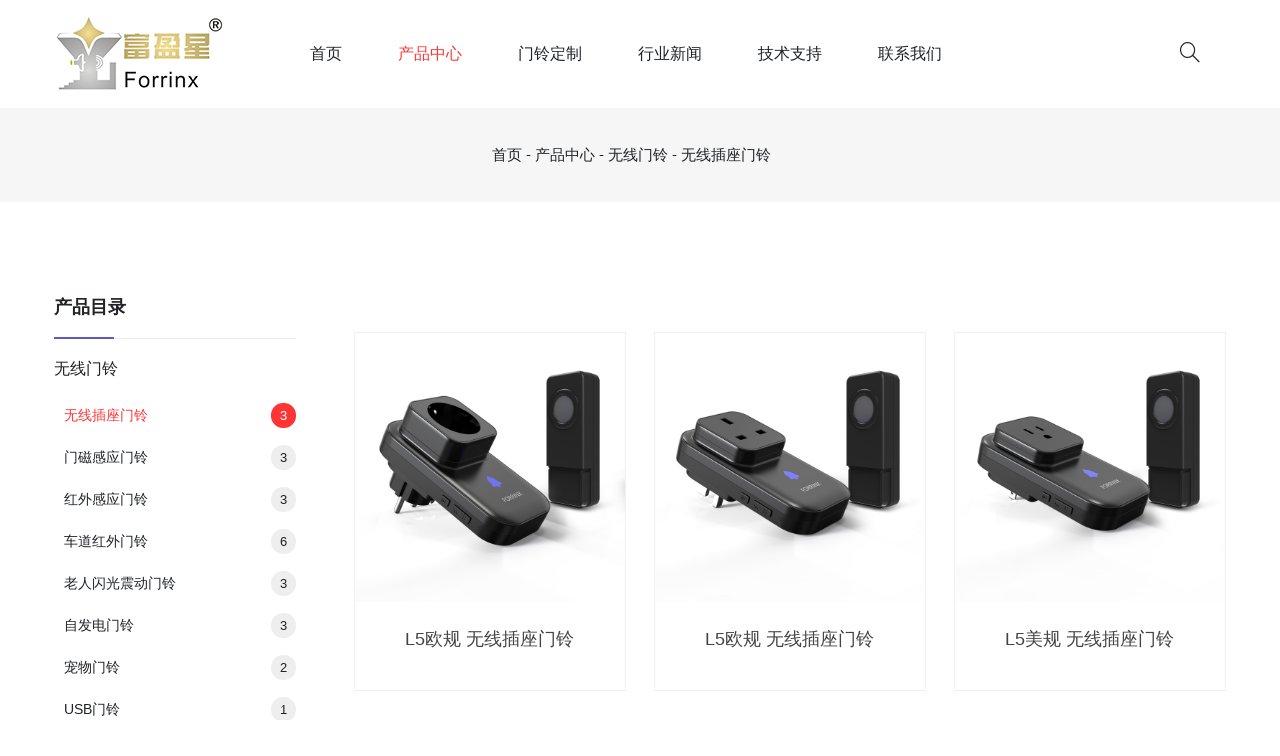

--- FILE ---
content_type: text/html
request_url: https://www.szfyx.com/product/doorbell/wireless-doorbell/index.html
body_size: 41421
content:
<!doctype html>
<html class="no-js" lang="zxx">

<head>
	<meta charset="utf-8">
	<meta http-equiv="x-ua-compatible" content="ie=edge">
	<title>富盈星-无线门铃,远距离门铃,家用门铃,门铃厂家,门铃,户外防水插座,水阀控制器,matter插座 - 无线插座门铃</title>

	<meta name="keywords" content="无线门铃,远距离门铃,家用门铃,门铃厂家,门铃,小区门铃,户外防水插座,水阀控制器,matter插座">
	<meta name="description" content="深圳市富盈星电子有限公司是深圳大型无线门铃、小区家用远距离、可视门铃生产企业,富盈星(FORRINX)无线门铃外观时尚、300米无线距离、质保三年。">
	<meta name="viewport" content="width=device-width, initial-scale=1">
	<!-- Bootstrap CSS -->
	<link rel="stylesheet" href="/css/bootstrap.min.css">
	<!-- Icon Font CSS -->
	<link rel="stylesheet" href="/css/icons.min.css">
	<!-- Plugins CSS -->
	<link rel="stylesheet" href="/css/plugins.css">
	<!-- Main Style CSS -->
	<link rel="stylesheet" href="/css/style.css">
	<!-- jQuery JS -->
	<script src="/js/jquery-1.12.4.min.js"></script>
	<!-- Modernizer JS -->
	<script src="/js/modernizr-3.11.7.min.js"></script>
	<!-- Cookie JS -->
	<script src="/js/jquery.cookie-1.4.1.min.js"></script>
<script src="/sitefiles/assets/lib/jquery-3.6.4.min.js" type="text/javascript"></script></head>

<body>
   <div class="wrapper">
      <header class="header-area sticky-bar">
	<div class="main-header-wrap">
		<div class="container">
			<div class="row">
				<div class="col-xl-2 col-lg-2">
					<div class="logo pt-40">
						<a href="/index.html">
							<img src="/images/Logo.jpg" alt="富盈星">
						</a>
					</div>
				</div>
				<div class="col-xl-9 col-lg-9 ">
					<div class="main-menu">
						<nav>
							<ul>
								<li>
											<a href="/index.html">首页</a>
										</li>
								
								
									<li class="angle-shape active">
														<a href="/product/index.html"> 产品中心 </a>
														<ul class="mega-menu">
															
																<li>
																			<a class="menu-title" href="/product/doorbell/Index.html">无线门铃</a>
																			<ul>
																				
																					<li>
																						<a href="/product/doorbell/wireless-doorbell/index.html">
																							无线插座门铃
																						</a>
																					</li>
																				
																					<li>
																						<a href="/product/doorbell/door-sensor-doorbell/index.html">
																							门磁感应门铃
																						</a>
																					</li>
																				
																					<li>
																						<a href="/product/doorbell/ir-doorbell/index.html">
																							红外感应门铃
																						</a>
																					</li>
																				
																					<li>
																						<a href="/product/doorbell/driveway-doorbell/index.html">
																							车道红外门铃
																						</a>
																					</li>
																				
																					<li>
																						<a href="/product/doorbell/flash-vibrate-doorbell/index.html">
																							老人闪光震动门铃
																						</a>
																					</li>
																				
																					<li>
																						<a href="/product/doorbell/self-power-doorbell/index.html">
																							自发电门铃
																						</a>
																					</li>
																				
																					<li>
																						<a href="/product/doorbell/pets-doorbell/index.html">
																							宠物门铃
																						</a>
																					</li>
																				
																					<li>
																						<a href="/product/doorbell/usb-doorbell/index.html">
																							USB门铃
																						</a>
																					</li>
																				
																					<li>
																						<a href="/product/doorbell/remote-doorbell/index.html">
																							普通远距离门铃
																						</a>
																					</li>
																				
																			</ul>
																		</li>
															
																<li>
																			<a class="menu-title" href="/product/smart-plugs/Index.html">WiFi 智能插座</a>
																			<ul>
																				
																					<li>
																						<a href="/product/smart-plugs/smart-outdoor-plugs/Index.html">
																							WiFi 户外防水智能插座
																						</a>
																					</li>
																				
																					<li>
																						<a href="/product/smart-plugs/homekit-accessories/index.html">
																							Homekit智能WiFi插座
																						</a>
																					</li>
																				
																			</ul>
																		</li>
															
																<li>
																			<a class="menu-title" href="/product/security-alarm/Index.html">智能报警器</a>
																			<ul>
																				
																					<li>
																						<a href="/product/security-alarm/wifi-alarm-system/Index.html">
																							WiFi 智能报警器
																						</a>
																					</li>
																				
																			</ul>
																		</li>
															
																<li>
																			<a class="menu-title" href="/product/smart-home/Index.html">智能家居</a>
																			<ul>
																				
																					<li>
																						<a href="/product/smart-home/smart-aroma-diffuser/Index.html">
																							智能水阀控制器
																						</a>
																					</li>
																				
																					<li>
																						<a href="/product/smart-home/smart-ambient-lighting/index.html">
																							智能氛围灯
																						</a>
																					</li>
																				
																			</ul>
																		</li>
															
																<li>
																			<a class="menu-title" href="/product/answer-buzzer/index.html">可视门铃</a>
																			<ul>
																				
																					<li>
																						<a href="/product/answer-buzzer/wireless-answer-buzzer/Index.html">
																							可视门铃支架
																						</a>
																					</li>
																				
																			</ul>
																		</li>
															
																<li>
																			<a class="menu-title" href="/product/mailbox-alert/mailbox-alert/index.html">邮箱提醒器</a>
																		</li>
															
														</ul>
													</li>
								
									<li class="">
												<a href="/oemodm/index.html">门铃定制</a>
											</li>
								
									<li class="angle-shape ">
														<a href="/news/index.html">行业新闻</a>
														<ul class="submenu">
															
																<li>
																	<a href="/news/product-release/index.html">
																		新品发布
																	</a>
																</li>
															
																<li>
																	<a href="/news/cooperate-news/index.html">
																		合作资讯
																	</a>
																</li>
															
																<li>
																	<a href="/news/industry-news/index.html">
																		行业资讯
																	</a>
																</li>
															
														</ul>
													</li>
								
									<li class="angle-shape ">
														<a href="/support/faq.html">技术支持</a>
														<ul class="submenu">
															
																<li>
																	<a href="/support/faq.html">
																		常见问题
																	</a>
																</li>
															
																<li>
																	<a href="/support/download.html">
																		下载中心
																	</a>
																</li>
															
														</ul>
													</li>
								
									<li class="angle-shape ">
														<a href="/contact-us/index.html">联系我们</a>
														<ul class="submenu">
															
																<li>
																	<a href="/contact-us/company-profile.html">
																		公司简介
																	</a>
																</li>
															
																<li>
																	<a href="/contact-us/Certificate.html">
																		质量认证
																	</a>
																</li>
															
																<li>
																	<a href="/contact-us/organization.html">
																		组织架构
																	</a>
																</li>
															
														</ul>
													</li>
								
							</ul>
						</nav>
					</div>
				</div>
				<div class="col-xl-1 col-lg-1">
					<div class="header-right-wrap pt-40">
						<div class="header-search">
							<a class="search-active" href="javascript:;"><i class="sli sli-magnifier"></i></a>
						</div>
					</div>
				</div>
			</div>
		</div>
		<div class="main-search-active">
			<div class="sidebar-search-icon">
				<button class="search-close"><span class="sli sli-close"></span></button>
			</div>
			<div class="sidebar-search-input">
				<form id="searchform" method="get" action="/utils/search.html">
					<div class="form-search">
						<input id="search" class="input-text" placeholder="立即搜索" type="search" name="word">
						<button>
							<i id="searchsubmit" class="sli sli-magnifier"></i>
						</button>
					</div>
				</form>
			</div>
		</div>
	</div>
	<div class="header-small-mobile">
		<div class="container">
			<div class="row align-items-center">
				<div class="col-6">
					<div class="mobile-logo">
						<a href="/index.html">
							<img alt="富盈星" src="/images/Logo.jpg">
						</a>
					</div>
				</div>
				<div class="col-6">
					<div class="header-right-wrap">
						<div class="mobile-off-canvas">
							<a class="mobile-aside-button" href="javascript:;"><i class="sli sli-menu"></i></a>
						</div>
					</div>
				</div>
			</div>
		</div>
	</div>
</header>
<div class="mobile-off-canvas-active">
	<a class="mobile-aside-close" href="javascript:;"><i class="sli sli-close"></i></a>
	<div class="header-mobile-aside-wrap">
		<div class="mobile-search">
			<form class="search-form" id="searchform" method="get" action="/utils/search.html">
				<input type="text" placeholder="立即搜索" id="search" name="word">
				<button class="button-search"><i id="searchsubmit" class="sli sli-magnifier"></i></button>
			</form>
		</div>
		<div class="mobile-menu-wrap">
			<div class="mobile-navigation">
				<nav>
					<ul class="mobile-menu">
						<li>
									<a href="/index.html">首页</a>
								</li>
						
							<li class="menu-item-has-children active"><a href="/product/index.html">产品中心</a>
												<ul class="dropdown">
													
														<li class="menu-item-has-children">
																	<a href="/product/doorbell/Index.html">无线门铃</a>
																	<ul class="dropdown">
																		
																			<li>
																				<a href="/product/doorbell/wireless-doorbell/index.html">
																					无线插座门铃
																				</a>
																			</li>
																		
																			<li>
																				<a href="/product/doorbell/door-sensor-doorbell/index.html">
																					门磁感应门铃
																				</a>
																			</li>
																		
																			<li>
																				<a href="/product/doorbell/ir-doorbell/index.html">
																					红外感应门铃
																				</a>
																			</li>
																		
																			<li>
																				<a href="/product/doorbell/driveway-doorbell/index.html">
																					车道红外门铃
																				</a>
																			</li>
																		
																			<li>
																				<a href="/product/doorbell/flash-vibrate-doorbell/index.html">
																					老人闪光震动门铃
																				</a>
																			</li>
																		
																			<li>
																				<a href="/product/doorbell/self-power-doorbell/index.html">
																					自发电门铃
																				</a>
																			</li>
																		
																			<li>
																				<a href="/product/doorbell/pets-doorbell/index.html">
																					宠物门铃
																				</a>
																			</li>
																		
																			<li>
																				<a href="/product/doorbell/usb-doorbell/index.html">
																					USB门铃
																				</a>
																			</li>
																		
																			<li>
																				<a href="/product/doorbell/remote-doorbell/index.html">
																					普通远距离门铃
																				</a>
																			</li>
																		
																	</ul>
																</li>
													
														<li class="menu-item-has-children">
																	<a href="/product/smart-plugs/Index.html">WiFi 智能插座</a>
																	<ul class="dropdown">
																		
																			<li>
																				<a href="/product/smart-plugs/smart-outdoor-plugs/Index.html">
																					WiFi 户外防水智能插座
																				</a>
																			</li>
																		
																			<li>
																				<a href="/product/smart-plugs/homekit-accessories/index.html">
																					Homekit智能WiFi插座
																				</a>
																			</li>
																		
																	</ul>
																</li>
													
														<li class="menu-item-has-children">
																	<a href="/product/security-alarm/Index.html">智能报警器</a>
																	<ul class="dropdown">
																		
																			<li>
																				<a href="/product/security-alarm/wifi-alarm-system/Index.html">
																					WiFi 智能报警器
																				</a>
																			</li>
																		
																	</ul>
																</li>
													
														<li class="menu-item-has-children">
																	<a href="/product/smart-home/Index.html">智能家居</a>
																	<ul class="dropdown">
																		
																			<li>
																				<a href="/product/smart-home/smart-aroma-diffuser/Index.html">
																					智能水阀控制器
																				</a>
																			</li>
																		
																			<li>
																				<a href="/product/smart-home/smart-ambient-lighting/index.html">
																					智能氛围灯
																				</a>
																			</li>
																		
																	</ul>
																</li>
													
														<li class="menu-item-has-children">
																	<a href="/product/answer-buzzer/index.html">可视门铃</a>
																	<ul class="dropdown">
																		
																			<li>
																				<a href="/product/answer-buzzer/wireless-answer-buzzer/Index.html">
																					可视门铃支架
																				</a>
																			</li>
																		
																	</ul>
																</li>
													
														<li class="menu-item-has-children">
																	<a class="menu-title" href="/product/mailbox-alert/mailbox-alert/index.html">邮箱提醒器</a>
																</li>
													
												</ul>
											</li>
						
							<li class="">
										<a href="/oemodm/index.html">门铃定制</a>
									</li>
						
							<li class="menu-item-has-children ">
												<a href="/news/index.html">行业新闻</a>
												<ul class="dropdown">
													
														<li>
															<a href="/news/product-release/index.html">
																新品发布
															</a>
														</li>
													
														<li>
															<a href="/news/cooperate-news/index.html">
																合作资讯
															</a>
														</li>
													
														<li>
															<a href="/news/industry-news/index.html">
																行业资讯
															</a>
														</li>
													
												</ul>
											</li>
						
							<li class="menu-item-has-children ">
												<a href="/support/faq.html">技术支持</a>
												<ul class="dropdown">
													
														<li>
															<a href="/support/faq.html">
																常见问题
															</a>
														</li>
													
														<li>
															<a href="/support/download.html">
																下载中心
															</a>
														</li>
													
												</ul>
											</li>
						
							<li class="menu-item-has-children ">
												<a href="/contact-us/index.html">联系我们</a>
												<ul class="dropdown">
													
														<li>
															<a href="/contact-us/company-profile.html">
																公司简介
															</a>
														</li>
													
														<li>
															<a href="/contact-us/Certificate.html">
																质量认证
															</a>
														</li>
													
														<li>
															<a href="/contact-us/organization.html">
																组织架构
															</a>
														</li>
													
												</ul>
											</li>
						
					</ul>
				</nav>
			</div>
		</div>
		<div class="mobile-social-wrap">
			<a href="http://www.forrinx.com/">富盈星国际站</a>
			<a href="http://www.szfyx.com/oemodm/index.html">门铃定制</a>
			<a href="http://www.chinesessg.com/">防盗报警器</a>
			<a href="http://www.sasafe.com/">技防报警系统</a>
		</div>
	</div>
</div>
      <div class="breadcrumb-area pt-35 pb-35 bg-gray">
         <div class="container">
            <div class="breadcrumb-content text-center ">
               <ul>
                  <li class="active">
                     <a href="/index.html">首页</a> - <a href="/product/index.html">产品中心</a> - <a href="/product/doorbell/Index.html">无线门铃</a> - <a href="/product/doorbell/wireless-doorbell/index.html">无线插座门铃</a>
                  </li>
               </ul>
            </div>
         </div>
      </div>
      <div class="shop-area pt-95 pb-100">
         <div class="container">
            <div class="row flex-row-reverse">
               <div class="col-lg-9">
                  <div class="shop-bottom-area mt-35">
                     <div class="tab-content jump">
                        <div id="shop-1" class="tab-pane active">
                           <div class="row ht-products">

                              <!-- 产品循环 -->
                              
                                 <div class="col-xl-4 col-md-6 col-lg-6 col-sm-6">
                                    <div class="ht-product ht-product-action-on-hover ht-product-category-right-bottom mb-30">
                                       <div class="ht-product-inner">
                                          <div class="ht-product-image-wrap">
                                             <a class="ht-product-image" href="/product/doorbell/wireless-doorbell/3.html" target="_blank">
                                                <img src='/upload/images/2024/4/104696ce67b5f4aa.jpg' alt='L5欧规 无线插座门铃'>
                                             </a>
                                          </div>
                                          <div class="ht-product-content">
                                             <div class="ht-product-content-inner">
                                                <h4 class="ht-product-title">
                                                   <a href="/product/doorbell/wireless-doorbell/3.html" target="_blank">
                                                      L5欧规 无线插座门铃
                                                   </a>
                                                </h4>
                                             </div>
                                          </div>
                                       </div>
                                    </div>
                                 </div>
                              
                                 <div class="col-xl-4 col-md-6 col-lg-6 col-sm-6">
                                    <div class="ht-product ht-product-action-on-hover ht-product-category-right-bottom mb-30">
                                       <div class="ht-product-inner">
                                          <div class="ht-product-image-wrap">
                                             <a class="ht-product-image" href="/product/doorbell/wireless-doorbell/2.html" target="_blank">
                                                <img src='/upload/images/2024/4/f8015542b525eee9.jpg' alt='L5欧规 无线插座门铃'>
                                             </a>
                                          </div>
                                          <div class="ht-product-content">
                                             <div class="ht-product-content-inner">
                                                <h4 class="ht-product-title">
                                                   <a href="/product/doorbell/wireless-doorbell/2.html" target="_blank">
                                                      L5欧规 无线插座门铃
                                                   </a>
                                                </h4>
                                             </div>
                                          </div>
                                       </div>
                                    </div>
                                 </div>
                              
                                 <div class="col-xl-4 col-md-6 col-lg-6 col-sm-6">
                                    <div class="ht-product ht-product-action-on-hover ht-product-category-right-bottom mb-30">
                                       <div class="ht-product-inner">
                                          <div class="ht-product-image-wrap">
                                             <a class="ht-product-image" href="/product/doorbell/wireless-doorbell/1.html" target="_blank">
                                                <img src='/upload/images/2024/4/a308245eac50a714.jpg' alt='L5美规 无线插座门铃'>
                                             </a>
                                          </div>
                                          <div class="ht-product-content">
                                             <div class="ht-product-content-inner">
                                                <h4 class="ht-product-title">
                                                   <a href="/product/doorbell/wireless-doorbell/1.html" target="_blank">
                                                      L5美规 无线插座门铃
                                                   </a>
                                                </h4>
                                             </div>
                                          </div>
                                       </div>
                                    </div>
                                 </div>
                              

                           </div>
                        </div>
                     </div>

                     <!-- 分页 -->
                     

                  </div>
               </div>
               <div class="col-lg-3">
                  <div class="sidebar-style mr-30">

                     <div class="search-filter">
                        <div class="sidbar-widget pt-0">
                           <a href="/product/index.html">
                              <h5 class="title">产品目录</h5>
                           </a>
                        </div>
                     </div>

                     <div class="sidebar-widget">
                        
                              <a class="pro-category-title" href="/product/doorbell/Index.html">
                                 <h6 class="pro-sidebar-title">
                                    无线门铃
                                 </h6>
                              </a>
                              <div class="sidebar-widget-list mb-30 mt-25">
                                 <ul>
                                    
                                          <li>
                                             <div class="sidebar-widget-list-action">
                                                <a style="color: #ff3535;" href="/product/doorbell/wireless-doorbell/index.html">
                                                   无线插座门铃
                                                   <span style="color: #fff;background-color: #ff3535">
                                                      3
                                                   </span>
                                                </a>
                                             </div>
                                          </li>
                                       
                                          <li>
                                             <div class="sidebar-widget-list-left">
                                                <a href="/product/doorbell/door-sensor-doorbell/index.html">
                                                   门磁感应门铃
                                                   <span>
                                                      3
                                                   </span>
                                                </a>
                                             </div>
                                          </li>
                                       
                                          <li>
                                             <div class="sidebar-widget-list-left">
                                                <a href="/product/doorbell/ir-doorbell/index.html">
                                                   红外感应门铃
                                                   <span>
                                                      3
                                                   </span>
                                                </a>
                                             </div>
                                          </li>
                                       
                                          <li>
                                             <div class="sidebar-widget-list-left">
                                                <a href="/product/doorbell/driveway-doorbell/index.html">
                                                   车道红外门铃
                                                   <span>
                                                      6
                                                   </span>
                                                </a>
                                             </div>
                                          </li>
                                       
                                          <li>
                                             <div class="sidebar-widget-list-left">
                                                <a href="/product/doorbell/flash-vibrate-doorbell/index.html">
                                                   老人闪光震动门铃
                                                   <span>
                                                      3
                                                   </span>
                                                </a>
                                             </div>
                                          </li>
                                       
                                          <li>
                                             <div class="sidebar-widget-list-left">
                                                <a href="/product/doorbell/self-power-doorbell/index.html">
                                                   自发电门铃
                                                   <span>
                                                      3
                                                   </span>
                                                </a>
                                             </div>
                                          </li>
                                       
                                          <li>
                                             <div class="sidebar-widget-list-left">
                                                <a href="/product/doorbell/pets-doorbell/index.html">
                                                   宠物门铃
                                                   <span>
                                                      2
                                                   </span>
                                                </a>
                                             </div>
                                          </li>
                                       
                                          <li>
                                             <div class="sidebar-widget-list-left">
                                                <a href="/product/doorbell/usb-doorbell/index.html">
                                                   USB门铃
                                                   <span>
                                                      1
                                                   </span>
                                                </a>
                                             </div>
                                          </li>
                                       
                                          <li>
                                             <div class="sidebar-widget-list-left">
                                                <a href="/product/doorbell/remote-doorbell/index.html">
                                                   普通远距离门铃
                                                   <span>
                                                      14
                                                   </span>
                                                </a>
                                             </div>
                                          </li>
                                       
                                 </ul>
                              </div>
                           
                              <a class="pro-category-title" href="/product/smart-plugs/Index.html">
                                 <h6 class="pro-sidebar-title">
                                    WiFi 智能插座
                                 </h6>
                              </a>
                              <div class="sidebar-widget-list mb-30 mt-25">
                                 <ul>
                                    
                                          <li>
                                             <div class="sidebar-widget-list-left">
                                                <a href="/product/smart-plugs/smart-outdoor-plugs/Index.html">
                                                   WiFi 户外防水智能插座
                                                   <span>
                                                      9
                                                   </span>
                                                </a>
                                             </div>
                                          </li>
                                       
                                          <li>
                                             <div class="sidebar-widget-list-left">
                                                <a href="/product/smart-plugs/homekit-accessories/index.html">
                                                   Homekit智能WiFi插座
                                                   <span>
                                                      4
                                                   </span>
                                                </a>
                                             </div>
                                          </li>
                                       
                                 </ul>
                              </div>
                           
                              <a class="pro-category-title" href="/product/security-alarm/Index.html">
                                 <h6 class="pro-sidebar-title">
                                    智能报警器
                                 </h6>
                              </a>
                              <div class="sidebar-widget-list mb-30 mt-25">
                                 <ul>
                                    
                                          <li>
                                             <div class="sidebar-widget-list-left">
                                                <a href="/product/security-alarm/wifi-alarm-system/Index.html">
                                                   WiFi 智能报警器
                                                   <span>
                                                      9
                                                   </span>
                                                </a>
                                             </div>
                                          </li>
                                       
                                 </ul>
                              </div>
                           
                              <a class="pro-category-title" href="/product/smart-home/Index.html">
                                 <h6 class="pro-sidebar-title">
                                    智能家居
                                 </h6>
                              </a>
                              <div class="sidebar-widget-list mb-30 mt-25">
                                 <ul>
                                    
                                          <li>
                                             <div class="sidebar-widget-list-left">
                                                <a href="/product/smart-home/smart-aroma-diffuser/Index.html">
                                                   智能水阀控制器
                                                   <span>
                                                      6
                                                   </span>
                                                </a>
                                             </div>
                                          </li>
                                       
                                          <li>
                                             <div class="sidebar-widget-list-left">
                                                <a href="/product/smart-home/smart-ambient-lighting/index.html">
                                                   智能氛围灯
                                                   <span>
                                                      2
                                                   </span>
                                                </a>
                                             </div>
                                          </li>
                                       
                                 </ul>
                              </div>
                           
                              <a class="pro-category-title" href="/product/answer-buzzer/index.html">
                                 <h6 class="pro-sidebar-title">
                                    可视门铃
                                 </h6>
                              </a>
                              <div class="sidebar-widget-list mb-30 mt-25">
                                 <ul>
                                    
                                          <li>
                                             <div class="sidebar-widget-list-left">
                                                <a href="/product/answer-buzzer/wireless-answer-buzzer/Index.html">
                                                   可视门铃支架
                                                   <span>
                                                      1
                                                   </span>
                                                </a>
                                             </div>
                                          </li>
                                       
                                 </ul>
                              </div>
                           
                              <a class="pro-category-title" href="/product/mailbox-alert/mailbox-alert/index.html">
                                 <h6 class="pro-sidebar-title">
                                    邮箱提醒器
                                 </h6>
                              </a>
                              <div class="sidebar-widget-list mb-30 mt-25">
                                 <ul>
                                    
                                 </ul>
                              </div>
                           
                     </div>
                  </div>
               </div>
            </div>
         </div>
      </div>
      <footer class="footer-area bg-paleturquoise">
    <div class="container">
        <div class="footer-top text-center pt-45 pb-45">
            <nav>
                <ul>
                    <li><a href="/index.html">首页 </a></li>
                    <li><a href="/product/index.html">产品中心</a></li>
                    
                        <li>
                            <a href="/product/index.html">产品中心</a>
                        </li>
                    
                        <li>
                            <a href="/oemodm/index.html">门铃定制</a>
                        </li>
                    
                        <li>
                            <a href="/news/index.html">行业新闻</a>
                        </li>
                    
                        <li>
                            <a href="/support/faq.html">技术支持</a>
                        </li>
                    
                        <li>
                            <a href="/contact-us/index.html">联系我们</a>
                        </li>
                    
                </ul>
            </nav>
        </div>
    </div>

    


    <div class="footer-bottom border-top-1 pt-20">
        <div class="container">
            <div class="row align-items-center">
                <div class="col-lg-6 col-md-6 col-12">
                    <div class="footer-social pb-20">
                        <a href="http://www.forrinx.com/">富盈星国际站</a>
                        <a href="http://www.szfyx.com/oemodm/index.html">门铃定制</a>
                        <a href="http://www.chinesessg.com/">防盗报警器</a>
                        <a href="http://www.sasafe.com/">技防报警系统</a>
                        <a href="/sitemap.xml">sitemap</a>
                    </div>
                </div>
                <div class="col-lg-6 col-md-6 col-12">
                    <div class="copyright text-center pb-20">
                        <p><a target="_blank" title="粤ICP备11087343号" href="https://beian.miit.gov.cn/">粤ICP备11087343号</a> Copyright © <script>document.write(new Date().getFullYear())</script>. <a href="/index.html">深圳市富盈星电子有限公司. </a> All Rights Reserved.</p>
                    </div>
                </div>
            </div>
        </div>
    </div>
</footer>
   </div>



   <!-- Popper JS -->
<script src="/js/popper.min.js"></script>
<!-- Bootstrap JS -->
<script src="/js/bootstrap.min.js"></script>
<!-- Plugins JS -->
<script src="/js/plugins.js"></script>
<!-- Main JS -->
<script src="/js/main.js"></script>


</body>

</html>

--- FILE ---
content_type: text/css
request_url: https://www.szfyx.com/css/style.css
body_size: 187764
content:
@media only screen and (min-width:1200px){.container{max-width:1200px}}body.light{background-color:#fff;color:#222}body.light a{color:#06f}body.dark{background-color:#222;color:#fff}body.dark a{color:#fe0}.dark-mode-toggle{cursor:pointer}.row{margin-right:calc(var(--bs-gutter-x) * -.6);margin-left:calc(var(--bs-gutter-x) * -.6)}.row>*{padding-right:calc(var(--bs-gutter-x) * .6);padding-left:calc(var(--bs-gutter-x) * .6)}.container,.container-fluid,.container-lg,.container-md,.container-sm,.container-xl,.container-xxl{padding-right:var(--bs-gutter-x,.9rem);padding-left:var(--bs-gutter-x,.9rem)}.btn-close:focus{-webkit-box-shadow:none;box-shadow:none}*,::after,::before{-webkit-box-sizing:border-box;box-sizing:border-box}body,html{height:100%}body{background-color:#fff;line-height:24px;font-size:14px;font-style:normal;font-weight:400;font-family:Poppins,sans-serif;color:#1f2226}h1,h2,h3,h4,h5,h6{font-family:Poppins,sans-serif;font-weight:400;margin-top:0;color:#1f2226}p{font-size:14px;font-weight:400;line-height:24px;color:#333;margin-bottom:15px;font-family:Poppins,sans-serif}p:last-child{margin-bottom:0}a,button{color:inherit;line-height:inherit;text-decoration:none;cursor:pointer;color:#1f2226}a,button,img,input,span{-webkit-transition:all .3s ease 0s;transition:all .3s ease 0s}:focus{outline:0!important}a:focus{color:inherit;outline:0;text-decoration:none}a:hover{text-decoration:none}button,input[type=submit]{cursor:pointer}ul{list-style:outside none none;margin:0;padding:0}.fix{overflow:hidden}.clear{clear:both}.section{float:left;width:100%}.capitalize{text-transform:capitalize}.uppercase{text-transform:uppercase}.bg-img{background-position:center center;background-size:cover}.border-top-1{border-top:1px solid #fff}.border-top-2{border-top:1px solid #e9ecf2}.border-bottom-1{border-bottom:1px solid #d5d5d5}a:hover{color:#ff3535}.m-0{margin-top:0;margin-right:0;margin-bottom:0;margin-left:0}.p-0{padding-top:0;padding-right:0;padding-bottom:0;padding-left:0}.mt-0{margin-top:0}.mt-10{margin-top:10px}.mt-12{margin-top:12px}.mt-15{margin-top:15px}.mt-20{margin-top:20px}.mt-25{margin-top:25px}.mt-30{margin-top:30px}.mt-35{margin-top:35px}.mt-40{margin-top:40px}.mt-45{margin-top:45px}.mt-50{margin-top:50px}.mt-55{margin-top:55px}.mt-60{margin-top:60px}.mt-70{margin-top:70px}.mt-80{margin-top:80px}.mt-90{margin-top:90px}.mt-100{margin-top:100px}.mt-110{margin-top:110px}.mt-120{margin-top:120px}.mt-130{margin-top:130px}.mt-140{margin-top:140px}.mt-150{margin-top:150px}.mr-0{margin-right:0}.mr-10{margin-right:10px}.mr-12{margin-right:12px}.mr-15{margin-right:15px}.mr-20{margin-right:20px}.mr-30{margin-right:30px}.mr-35{margin-right:35px}.mr-40{margin-right:40px}.mr-50{margin-right:50px}.mr-60{margin-right:60px}.mr-70{margin-right:70px}.mr-80{margin-right:80px}.mr-90{margin-right:90px}.mr-100{margin-right:100px}.mr-110{margin-right:110px}.mr-120{margin-right:120px}.mr-130{margin-right:130px}.mr-140{margin-right:140px}.mr-150{margin-right:150px}.mb-0{margin-bottom:0}.mb-10{margin-bottom:10px}.mb-12{margin-bottom:12px}.mb-15{margin-bottom:15px}.mb-20{margin-bottom:20px}.mb-25{margin-bottom:25px}.mb-30{margin-bottom:30px}.mb-35{margin-bottom:35px}.mb-40{margin-bottom:40px}.mb-45{margin-bottom:45px}.mb-50{margin-bottom:50px}.mb-55{margin-bottom:55px}.mb-60{margin-bottom:60px}.mb-65{margin-bottom:65px}.mb-70{margin-bottom:70px}.mb-75{margin-bottom:75px}.mb-80{margin-bottom:80px}@media only screen and (max-width:767px){.mb-80{margin-bottom:60px}}.mb-90{margin-bottom:90px}.mb-95{margin-bottom:95px}.mb-100{margin-bottom:100px}@media only screen and (max-width:767px){.mb-100{margin-bottom:50px}}.mb-110{margin-bottom:110px}.mb-120{margin-bottom:120px}.mb-130{margin-bottom:130px}.mb-140{margin-bottom:140px}.mb-150{margin-bottom:150px}.ml-0{margin-left:0}.ml-10{margin-left:10px}.ml-12{margin-left:12px}.ml-15{margin-left:15px}.ml-20{margin-left:20px}.ml-30{margin-left:30px}.ml-40{margin-left:40px}.ml-50{margin-left:50px}.ml-55{margin-left:55px}.ml-60{margin-left:60px}.ml-70{margin-left:70px}.ml-75{margin-left:75px}.ml-80{margin-left:80px}.ml-90{margin-left:90px}.ml-95{margin-left:95px}.ml-100{margin-left:100px}.ml-110{margin-left:110px}.ml-120{margin-left:120px}.ml-130{margin-left:130px}.ml-140{margin-left:140px}.ml-145{margin-left:145px}.ml-150{margin-left:150px}.ml-ntv5{margin-left:-5px}.pt-0{padding-top:0}.pt-10{padding-top:10px}.pt-15{padding-top:15px}.pt-20{padding-top:20px}.pt-25{padding-top:25px}.pt-30{padding-top:30px}.pt-35{padding-top:35px}.pt-40{padding-top:40px}.pt-45{padding-top:45px}.pt-50{padding-top:50px}.pt-55{padding-top:55px}.pt-60{padding-top:60px}.pt-70{padding-top:70px}.pt-75{padding-top:75px}.pt-80{padding-top:80px}@media only screen and (max-width:767px){.pt-80{padding-top:50px}}.pt-95{padding-top:95px}@media only screen and (max-width:767px){.pt-95{padding-top:45px}}.pt-90{padding-top:90px}.pt-100{padding-top:100px}@media only screen and (max-width:767px){.pt-100{padding-top:50px}}.pt-105{padding-top:105px}.pt-110{padding-top:110px}.pt-115{padding-top:115px}.pt-120{padding-top:120px}.pt-125{padding-top:125px}.pt-128{padding-top:128px}.pt-130{padding-top:130px}.pt-135{padding-top:135px}.pt-140{padding-top:140px}.pt-150{padding-top:150px}.pt-155{padding-top:155px}.pt-170{padding-top:170px}.pt-180{padding-top:180px}.pt-205{padding-top:205px}.pt-230{padding-top:230px}.pt-270{padding-top:270px}.pt-240{padding-top:240px}.pt-365{padding-top:365px}.pt-370{padding-top:370px}.pt-380{padding-top:380px}.pr-0{padding-right:0}.pr-10{padding-right:10px}.pr-15{padding-right:15px}.pr-20{padding-right:20px}.pr-30{padding-right:30px}.pr-40{padding-right:40px}.pr-50{padding-right:50px}.pr-60{padding-right:60px}.pr-70{padding-right:70px}.pr-80{padding-right:80px}.pr-90{padding-right:90px}.pr-100{padding-right:100px}.pr-110{padding-right:110px}.pr-120{padding-right:120px}.pr-130{padding-right:130px}.pr-140{padding-right:140px}.pr-155{padding-right:155px}.pr-270{padding-right:270px}.pb-0{padding-bottom:0}.pb-10{padding-bottom:10px}.pb-15{padding-bottom:15px}.pb-20{padding-bottom:20px}.pb-25{padding-bottom:25px}.pb-30{padding-bottom:30px}.pb-35{padding-bottom:35px}.pb-40{padding-bottom:40px}.pb-45{padding-bottom:45px}.pb-50{padding-bottom:50px}.pb-55{padding-bottom:55px}.pb-60{padding-bottom:60px}.pb-65{padding-bottom:65px}@media only screen and (max-width:767px){.pb-65{padding-bottom:15px}}.pb-70{padding-bottom:70px}@media only screen and (max-width:767px){.pb-70{padding-bottom:20px}}.pb-80{padding-bottom:80px}@media only screen and (max-width:767px){.pb-80{padding-bottom:50px}}.pb-85{padding-bottom:85px}.pb-90{padding-bottom:90px}.pb-95{padding-bottom:95px}@media only screen and (max-width:767px){.pb-95{padding-bottom:55px}}.pb-100{padding-bottom:100px}@media only screen and (max-width:767px){.pb-100{padding-bottom:50px}}.pb-105{padding-bottom:105px}.pb-110{padding-bottom:110px}.pb-115{padding-bottom:115px}.pb-120{padding-bottom:120px}@media only screen and (max-width:767px){.pb-120{padding-bottom:50px}}.pb-125{padding-bottom:125px}.pb-130{padding-bottom:130px}.pb-135{padding-bottom:135px}.pb-140{padding-bottom:140px}.pb-145{padding-bottom:145px}.pb-150{padding-bottom:150px}@media only screen and (max-width:767px){.pb-150{padding-bottom:78px}}.pb-170{padding-bottom:170px}.pb-180{padding-bottom:180px}.pb-280{padding-bottom:280px}.pb-210{padding-bottom:210px}.pb-285{padding-bottom:285px}.pb-270{padding-bottom:270px}.pb-290{padding-bottom:290px}.pl-0{padding-left:0}.pl-10{padding-left:10px}.pl-15{padding-left:15px}.pl-20{padding-left:20px}.pl-30{padding-left:30px}.pl-40{padding-left:40px}.pl-50{padding-left:50px}.pl-60{padding-left:60px}.pl-70{padding-left:70px}.pl-80{padding-left:80px}.pl-90{padding-left:90px}.pl-100{padding-left:100px}.pl-110{padding-left:110px}.pl-120{padding-left:120px}.pl-130{padding-left:130px}.pl-140{padding-left:140px}.pl-150{padding-left:150px}.pl-155{padding-left:155px}.pl-190{padding-left:190px}.ptb-0{padding:0}.ptb-10{padding:10px 0}.ptb-20{padding:20px 0}.ptb-30{padding:30px 0}.ptb-35{padding:35px 0}.ptb-32{padding:32px 0}.ptb-40{padding:40px 0}.ptb-50{padding:50px 0}.ptb-60{padding:60px 0}.ptb-70{padding:70px 0}.ptb-80{padding:80px 0}.ptb-90{padding:90px 0}.ptb-100{padding:100px 0}.ptb-110{padding:110px 0}.ptb-120{padding:120px 0}.ptb-130{padding:130px 0}.ptb-140{padding:140px 0}.ptb-150{padding:150px 0}.ptb-160{padding:160px 0}.ptb-170{padding:170px 0}.ptb-177{padding:177px 0}.ptb-180{padding:180px 0}.ptb-190{padding:190px 0}.ptb-200{padding:200px 0}.ptb-210{padding:210px 0}.ptb-220{padding:220px 0}.ptb-290{padding:290px 0}.ptb-310{padding:310px 0}.mtb-0{margin:0}.mtb-10{margin:10px 0}.mtb-15{margin:15px 0}.mtb-20{margin:20px 0}.mtb-30{margin:30px 0}.mtb-40{margin:40px 0}.mtb-50{margin:50px 0}.mtb-60{margin:60px 0}.mtb-70{margin:70px 0}.mtb-80{margin:80px 0}.mtb-90{margin:90px 0}.mtb-100{margin:100px 0}.mtb-110{margin:110px 0}.mtb-120{margin:120px 0}.mtb-130{margin:130px 0}.mtb-140{margin:140px 0}.mtb-150{margin:150px 0}.mtb-290{margin:290px 0}input:-moz-placeholder,textarea:-moz-placeholder{opacity:1}input::-webkit-input-placeholder,textarea::-webkit-input-placeholder{opacity:1}input::-moz-placeholder,textarea::-moz-placeholder{opacity:1}input:-ms-input-placeholder,textarea:-ms-input-placeholder{opacity:1}input{background:#eceff8;border:2px solid #eceff8;height:45px;-webkit-box-shadow:none;box-shadow:none;padding-left:10px;font-size:14px;color:#333;width:100%}select{width:100%;background:0 0;border:0 solid #eceff8;-webkit-box-shadow:none;box-shadow:none;font-size:14px;color:#333}option{background:#fff;border:0 solid #626262;padding-left:10px;font-size:14px}input:focus{background:0 0}textarea{resize:vertical;background:#eceff8;border:2px solid #eceff8;padding:10px;width:100%;font-size:14px}textarea:focus{background:0 0;border:2px solid #4fc1f0;outline:0}.input-group.divcenter.input-group .form-control{padding-left:0}#mobile-menu-active{display:none}#scrollUp{width:50px;height:50px;background-color:#ff3535;color:#fff;bottom:10em;right:2em;text-align:center;overflow:hidden;border-radius:50px;z-index:999!important}@media only screen and (max-width:767px){#scrollUp{width:40px;height:40px}}#scrollUp i{display:block;line-height:50px;font-size:18px}@media only screen and (max-width:767px){#scrollUp i{line-height:40px;font-size:16px}}#scrollUp:hover i{-webkit-animation-name:fadeInUp;animation-name:fadeInUp;-webkit-animation-duration:1s;animation-duration:1s;-webkit-animation-fill-mode:both;animation-fill-mode:both;-webkit-animation-iteration-count:infinite;animation-iteration-count:infinite}.height-100{height:100vh}.bg-paleturquoise{background-color:#effafa}.bg-aliceblue{background-color:#e7eaf0}.bg-gray{background-color:#f6f6f6}.default-overlay{position:relative}.default-overlay:before{position:absolute;left:0;top:0;width:100%;height:100%;content:"";right:0;bottom:0}.wrapper{overflow-x:hidden}@media only screen and (min-width:768px) and (max-width:991px){.main-header-wrap{display:none}}@media only screen and (max-width:767px){.main-header-wrap{display:none}}.main-header-wrap .container{position:relative}.header-small-mobile{display:none;padding:25px 0}@media only screen and (min-width:768px) and (max-width:991px){.header-small-mobile{display:block}}@media only screen and (max-width:767px){.header-small-mobile{display:block}}.sticky-bar.stick{-webkit-animation:.7s ease-in-out 0s normal none 1 running fadeInDown;animation:.7s ease-in-out 0s normal none 1 running fadeInDown;background-color:#fff;border-bottom:0 solid #4a90e2;-webkit-box-shadow:0 0 25px 0 rgba(0,0,0,.06);box-shadow:0 0 25px 0 rgba(0,0,0,.06);position:fixed;top:0;width:100%;z-index:999;left:0;-webkit-transition:all .3s ease 0s;transition:all .3s ease 0s}.logo{padding-top:15px;-webkit-transition:all .3s ease 0s;transition:all .3s ease 0s}.main-menu{margin-left:30px}.main-menu>nav>ul>li{display:inline-block;margin:0 26px;position:relative}@media only screen and (min-width:992px) and (max-width:1199px){.main-menu>nav>ul>li{margin:0 14px}}.main-menu>nav>ul>li.angle-shape::before{border-bottom:16px solid #fff;border-left:9px solid transparent;border-right:9px solid transparent;content:"";height:0;left:50%;-webkit-transform:translateX(-50%);transform:translateX(-50%);position:absolute;bottom:0;width:0;opacity:0;visibility:hidden;-webkit-transition:all .5s ease 0s;transition:all .5s ease 0s;z-index:9999}.main-menu>nav>ul>li>a{font-size:16px;font-family:Roboto,sans-serif;display:inline-block;line-height:108px}.main-menu>nav>ul>li.active a{color:#ff3535}.main-menu>nav>ul>li>a>span{position:absolute;top:21px;right:-28px;font-size:13px;font-family:Roboto,sans-serif;background-color:#ff3535;display:inline-block;color:#fff;line-height:1;text-transform:uppercase;padding:3px 10px}.main-menu>nav>ul>li ul.submenu{background:#fff none repeat scroll 0 0;-webkit-box-shadow:0 0 20px .4px rgba(0,0,0,.1);box-shadow:0 0 20px .4px rgba(0,0,0,.1);display:block;left:0;padding:22px 30px 24px;position:absolute;top:100%;-webkit-transform:rotateX(90deg);transform:rotateX(90deg);-webkit-transform-origin:center top 0;transform-origin:center top 0;-webkit-transition:all .5s ease 0s;transition:all .5s ease 0s;visibility:hidden;width:190px;z-index:999}.main-menu>nav>ul>li ul.submenu li{margin-bottom:16px}.main-menu>nav>ul>li ul.submenu li:last-child{margin-bottom:0}.main-menu>nav>ul>li ul.submenu li a{font-weight:300;font-size:14px;color:#000;font-family:Poppins,sans-serif;letter-spacing:.2px;display:block;text-transform:capitalize}.main-menu>nav>ul>li ul.submenu li a:hover{color:#ff3535}.main-menu>nav>ul>li ul.mega-menu{background-color:#fff;display:block;left:-273px;padding:23px 30px 62px 0;position:absolute;text-align:left;top:100%;-webkit-transform:rotateX(90deg);transform:rotateX(90deg);-webkit-transform-origin:center top 0;transform-origin:center top 0;-webkit-transition:all .5s ease 0s;transition:all .5s ease 0s;visibility:hidden;width:972px;z-index:999;-webkit-box-shadow:0 0 20px .4px rgba(0,0,0,.1);box-shadow:0 0 20px .4px rgba(0,0,0,.1)}@media only screen and (min-width:992px) and (max-width:1199px){.main-menu>nav>ul>li ul.mega-menu{width:900px}}.main-menu>nav>ul>li ul.mega-menu>li{display:inline-block;float:left;padding-left:30px;padding-right:0;width:16.66666667%}.main-menu>nav>ul>li ul.mega-menu>li a.menu-title{color:#000;font-weight:700;font-size:14px;font-family:Poppins,sans-serif;letter-spacing:.2px;display:block;border-bottom:1px solid #ccc;padding-bottom:18px}.main-menu>nav>ul>li ul.mega-menu>li ul{margin-top:23px}.main-menu>nav>ul>li ul.mega-menu>li ul li{margin-bottom:19px}.main-menu>nav>ul>li ul.mega-menu>li ul li:last-child{margin-bottom:0}.main-menu>nav>ul>li ul.mega-menu>li ul li a{font-weight:300;font-size:14px;color:#000;font-family:Poppins,sans-serif;letter-spacing:.2px;display:block;text-transform:capitalize}.main-menu>nav>ul>li ul.mega-menu>li ul li a:hover{color:#ff3535}.main-menu>nav>ul>li:hover>ul.mega-menu{-webkit-transform:rotateX(0);transform:rotateX(0);visibility:visible}.main-menu>nav>ul>li:hover>ul.submenu{-webkit-transform:rotateX(0);transform:rotateX(0);visibility:visible}.main-menu>nav>ul>li:hover a{color:#ff3535}.main-menu>nav>ul>li:hover.angle-shape::before{opacity:1;visibility:visible}.header-right-wrap{display:-webkit-box;display:-ms-flexbox;display:flex;-webkit-box-pack:end;-ms-flex-pack:end;justify-content:flex-end;-webkit-transition:all .3s ease 0s;transition:all .3s ease 0s}.header-right-wrap .header-search{margin-right:26px}.header-right-wrap .header-search>a{font-size:20px}.header-right-wrap .setting-wrap{margin-left:26px}.header-right-wrap .setting-wrap button{background-color:transparent;border:none;font-size:20px;padding:0}.header-right-wrap .setting-wrap button:hover{color:#ff3535}.header-right-wrap .setting-wrap .setting-content{background:#fff none repeat scroll 0 0;padding:26px 30px 32px;position:absolute;right:0;top:100%;width:300px;z-index:9999;-webkit-box-shadow:0 0 20px .4px rgba(0,0,0,.1);box-shadow:0 0 20px .4px rgba(0,0,0,.1);max-height:636px;overflow-y:auto;display:none}@media only screen and (min-width:1366px) and (max-width:1600px){.header-right-wrap .setting-wrap .setting-content{max-height:510px}}@media only screen and (min-width:1200px) and (max-width:1365px){.header-right-wrap .setting-wrap .setting-content{max-height:400px}}@media only screen and (min-width:992px) and (max-width:1199px){.header-right-wrap .setting-wrap .setting-content{max-height:400px}}.header-right-wrap .setting-wrap .setting-content ul li{padding-bottom:25px}.header-right-wrap .setting-wrap .setting-content ul li:last-child{padding-bottom:0}.header-right-wrap .setting-wrap .setting-content ul li h4{font-size:16px;margin:0;color:#000;padding-bottom:19px;border-bottom:1px solid #ccc;letter-spacing:.2px}.header-right-wrap .setting-wrap .setting-content ul li ul{padding-top:18px}.header-right-wrap .setting-wrap .setting-content ul li ul li{padding-bottom:31px}.header-right-wrap .setting-wrap .setting-content ul li ul li:last-child{padding-bottom:0}.header-right-wrap .setting-wrap .setting-content ul li ul li a{letter-spacing:.2px;color:#000;font-weight:300;display:block;line-height:1}.header-right-wrap .setting-wrap .setting-content ul li ul li a:hover{color:#ff3535}.header-right-wrap .setting-wrap:hover{color:#ff3535}.cart-wrap{position:relative}.cart-wrap>button{background-color:transparent;border:none;-webkit-box-align:center;-ms-flex-align:center;align-items:center;display:-webkit-box;display:-ms-flexbox;display:flex;font-family:Roboto,sans-serif}.cart-wrap>button span.icon-cart{font-size:20px;position:relative}.cart-wrap>button span.icon-cart .count-style{position:absolute;right:-7px;top:-19px;background-color:#1f2226;color:#fff;font-size:13px;display:inline-block;width:22px;height:22px;line-height:22px;border-radius:100%}.cart-wrap>button span.cart-price{font-size:16px;margin-left:4px;display:block;line-height:1}.cart-wrap>button:hover span.icon-cart{color:#ff3535}.cart-wrap .shopping-cart-content{background:#fff none repeat scroll 0 0;padding:28px 30px 20px;position:absolute;right:-450px;top:67px;width:340px;z-index:9999;-webkit-box-shadow:0 0 20px .4px rgba(0,0,0,.1);box-shadow:0 0 20px .4px rgba(0,0,0,.1);height:calc(100vh - 108px);-webkit-transition:all .4s ease 0s;transition:all .4s ease 0s;overflow-y:auto;opacity:0;visibility:hidden}.cart-wrap .shopping-cart-content.show{visibility:visible;opacity:1;right:-315px}@media only screen and (min-width:1366px) and (max-width:1600px){.cart-wrap .shopping-cart-content.show{right:-55px}}@media only screen and (min-width:1200px) and (max-width:1365px){.cart-wrap .shopping-cart-content.show{right:-45px}}@media only screen and (min-width:992px) and (max-width:1199px){.cart-wrap .shopping-cart-content.show{right:-47px}}@media only screen and (min-width:768px) and (max-width:991px){.cart-wrap .shopping-cart-content.show{right:20px}}@media only screen and (max-width:767px){.cart-wrap .shopping-cart-content.show{right:5px;width:300px}}.cart-wrap .shopping-cart-content .shopping-cart-top{display:-webkit-box;display:-ms-flexbox;display:flex;-webkit-box-pack:justify;-ms-flex-pack:justify;justify-content:space-between;border-bottom:1px solid #ccc;padding-bottom:24px;margin-bottom:30px}.cart-wrap .shopping-cart-content .shopping-cart-top h4{font-size:16px;margin:0;line-height:1;color:#000}.cart-wrap .shopping-cart-content .shopping-cart-top a{color:#000;font-size:16px}.cart-wrap .shopping-cart-content .shopping-cart-top a:hover{color:#ff3535}.cart-wrap .shopping-cart-content ul{height:450px;overflow-y:auto}@media only screen and (min-width:1366px) and (max-width:1600px){.cart-wrap .shopping-cart-content ul{height:200px}}@media only screen and (min-width:1200px) and (max-width:1365px){.cart-wrap .shopping-cart-content ul{height:200px}}@media only screen and (min-width:992px) and (max-width:1199px){.cart-wrap .shopping-cart-content ul{height:200px}}@media only screen and (min-width:768px) and (max-width:991px){.cart-wrap .shopping-cart-content ul{height:200px}}@media only screen and (max-width:767px){.cart-wrap .shopping-cart-content ul{height:200px}}.cart-wrap .shopping-cart-content ul li{display:-webkit-box;display:-ms-flexbox;display:flex;-ms-flex-wrap:wrap;flex-wrap:wrap;margin-bottom:30px;-webkit-box-align:center;-ms-flex-align:center;align-items:center}.cart-wrap .shopping-cart-content ul li .shopping-cart-img{-webkit-box-flex:0;-ms-flex:0 0 90px;flex:0 0 90px;margin-right:20px;position:relative}.cart-wrap .shopping-cart-content ul li .shopping-cart-img img{width:100%}.cart-wrap .shopping-cart-content ul li .shopping-cart-img .item-close{position:absolute;top:10px;left:10px;opacity:0;visibility:hidden;-webkit-transition:all .3s ease 0s;transition:all .3s ease 0s}.cart-wrap .shopping-cart-content ul li .shopping-cart-title h4{font-size:16px;margin:0;font-weight:300;letter-spacing:.2px}.cart-wrap .shopping-cart-content ul li .shopping-cart-title h4 a{color:#000;line-height:1;display:block}.cart-wrap .shopping-cart-content ul li .shopping-cart-title h4 a:hover{color:#ff3535}.cart-wrap .shopping-cart-content ul li .shopping-cart-title span{font-size:14px;font-weight:300;color:#000;letter-spacing:.2px}.cart-wrap .shopping-cart-content ul li:last-child{margin-bottom:0}.cart-wrap .shopping-cart-content ul li:hover .shopping-cart-img .item-close{opacity:1;visibility:visible}.cart-wrap .shopping-cart-content .shopping-cart-bottom{position:absolute;bottom:30px;left:30px;right:30px}.cart-wrap .shopping-cart-content .shopping-cart-bottom .shopping-cart-total{border-top:1px solid #ccc;border-bottom:1px solid #ccc;padding:18px 0 17px;margin:30px 0 30px}@media only screen and (min-width:1366px) and (max-width:1600px){.cart-wrap .shopping-cart-content .shopping-cart-bottom .shopping-cart-total{margin:15px 0 15px}}@media only screen and (min-width:1200px) and (max-width:1365px){.cart-wrap .shopping-cart-content .shopping-cart-bottom .shopping-cart-total{margin:15px 0 15px}}@media only screen and (min-width:992px) and (max-width:1199px){.cart-wrap .shopping-cart-content .shopping-cart-bottom .shopping-cart-total{margin:15px 0 15px}}@media only screen and (min-width:768px) and (max-width:991px){.cart-wrap .shopping-cart-content .shopping-cart-bottom .shopping-cart-total{margin:15px 0 15px}}.cart-wrap .shopping-cart-content .shopping-cart-bottom .shopping-cart-total h4{font-size:16px;color:#000;letter-spacing:.2px;margin:0}.cart-wrap .shopping-cart-content .shopping-cart-bottom .shopping-cart-total h4 span{float:right}.cart-wrap .shopping-cart-content .shopping-cart-bottom .shopping-cart-btn{margin-top:23px}.cart-wrap .shopping-cart-content .shopping-cart-bottom .shopping-cart-btn a{margin-bottom:10px;padding:16px 40px 17px;font-weight:600;font-size:16px;display:block;text-transform:uppercase;border:1px solid #ccc}@media only screen and (min-width:1366px) and (max-width:1600px){.cart-wrap .shopping-cart-content .shopping-cart-bottom .shopping-cart-btn a{padding:12px 40px 13px;font-size:14px}}@media only screen and (min-width:1200px) and (max-width:1365px){.cart-wrap .shopping-cart-content .shopping-cart-bottom .shopping-cart-btn a{padding:12px 40px 13px;font-size:14px}}@media only screen and (min-width:992px) and (max-width:1199px){.cart-wrap .shopping-cart-content .shopping-cart-bottom .shopping-cart-btn a{padding:12px 40px 13px;font-size:14px}}@media only screen and (min-width:768px) and (max-width:991px){.cart-wrap .shopping-cart-content .shopping-cart-bottom .shopping-cart-btn a{padding:12px 40px 13px;font-size:14px}}@media only screen and (max-width:767px){.cart-wrap .shopping-cart-content .shopping-cart-bottom .shopping-cart-btn a{padding:12px 40px 13px;font-size:14px}}.cart-wrap .shopping-cart-content .shopping-cart-bottom .shopping-cart-btn a:hover{background-color:#ff3535;color:#fff;border:1px solid #ff3535}.cart-wrap .shopping-cart-content .shopping-cart-bottom .shopping-cart-btn a:last-child{margin-bottom:0}.wrapper-cart .body-overlay-2{background-color:transparent;height:100%;left:0;opacity:0;position:fixed;top:0;-webkit-transition:all .5s ease-in-out 0s;transition:all .5s ease-in-out 0s;visibility:hidden;width:100%;z-index:999}.wrapper-cart.overlay-active-2 .body-overlay-2{opacity:1;visibility:visible}.main-search-active{background:rgba(0,0,0,.95) none repeat scroll 0 0;color:#353535;display:-webkit-box;display:-ms-flexbox;display:flex;-webkit-box-pack:center;-ms-flex-pack:center;justify-content:center;min-height:100vh;padding:32px 46px 39px;position:fixed;right:0;top:0;-webkit-transform:translateX(110%);transform:translateX(110%);transition:transform .5s ease-in-out 0s,-webkit-transform .5s ease-in-out 0s;width:100%;z-index:9999}.main-search-active.inside{-webkit-transform:translateX(0);transform:translateX(0);z-index:9999}.main-search-active .sidebar-search-icon{display:block;overflow:hidden;position:absolute;right:50%;top:50px;-webkit-transform:translateX(50%);transform:translateX(50%)}.main-search-active .sidebar-search-icon button{background:transparent none repeat scroll 0 0;border:medium none;color:#fff;cursor:pointer;font-size:35px;line-height:1;padding:0;-webkit-transition:all .3s ease 0s;transition:all .3s ease 0s}.main-search-active .sidebar-search-icon button:hover{color:#ff3535}.main-search-active .sidebar-search-input{padding:300px 0 0}.main-search-active .sidebar-search-input .form-search{position:relative}.main-search-active .sidebar-search-input .form-search input{background-color:transparent;border-color:#6e6e6e;border-style:solid;border-width:0 0 1px;color:silver;display:block;font-size:20px;height:50px;line-height:62px;padding:0;width:770px;font-family:Poppins,sans-serif;letter-spacing:2px;padding:0 55px 0 0}.main-search-active .sidebar-search-input .form-search input::-moz-input-placeholder{color:silver;opacity:1}.main-search-active .sidebar-search-input .form-search input::-webkit-input-placeholder{color:silver;opacity:1}.main-search-active .sidebar-search-input .form-search button{background-color:transparent;border:medium none;color:#fff;cursor:pointer;font-size:20px;padding:0;position:absolute;right:0;top:13px;-webkit-transition:all .3s ease 0s;transition:all .3s ease 0s}.main-search-active .sidebar-search-input .form-search button:hover{color:#ff3535}.stick .logo{padding-top:15px}.stick .main-menu>nav>ul>li>a{line-height:108px}.stick .main-menu>nav>ul>li>a span{top:8px}.stick .header-right-wrap{padding-top:25px}.stick .cart-wrap .shopping-cart-content{top:54px;height:calc(100vh - 80px)}.stick .header-small-mobile .header-right-wrap{padding-top:3px}.header-small-mobile .header-right-wrap{padding-top:3px}.header-small-mobile .header-right-wrap .cart-wrap .shopping-cart-content{top:51px;height:calc(100vh - 79px)}.header-small-mobile .header-right-wrap .cart-wrap .shopping-cart-content .shopping-cart-top{padding-bottom:10px;margin-bottom:15px}.header-small-mobile .header-right-wrap .cart-wrap .shopping-cart-content.show{right:-40px}.header-small-mobile .header-right-wrap .cart-wrap .shopping-cart-content .shopping-cart-bottom{margin-top:12px}.header-small-mobile .header-right-wrap .cart-wrap .shopping-cart-content .shopping-cart-bottom a{padding:9px 40px 10px;font-size:13px}.header-small-mobile .header-right-wrap .cart-wrap .shopping-cart-content .shopping-cart-bottom .shopping-cart-total{padding:12px 0 11px;margin:15px 0 15px}.header-small-mobile .header-right-wrap .mobile-off-canvas{margin-left:20px}@media only screen and (max-width:767px){.header-small-mobile .header-right-wrap .mobile-off-canvas{margin-left:12px}}.header-small-mobile .header-right-wrap .mobile-off-canvas a{font-size:20px}.wrapper .body-overlay{background:rgba(35,35,36,.7) none repeat scroll 0 0;height:100%;left:0;opacity:0;position:fixed;top:0;-webkit-transition:all .5s ease-in-out 0s;transition:all .5s ease-in-out 0s;visibility:hidden;width:100%;z-index:9999}.wrapper.overlay-active .body-overlay{opacity:1;visibility:visible}.mobile-off-canvas-active{position:fixed;top:0;width:330px;min-height:100vh;bottom:0;z-index:111;right:-330px;visibility:hidden;opacity:1;-webkit-transition:all .4s ease-out;transition:all .4s ease-out;background-color:#fff;-webkit-box-shadow:0 0 87px 0 rgba(0,0,0,.09);box-shadow:0 0 87px 0 rgba(0,0,0,.09);z-index:9999}@media only screen and (max-width:767px){.mobile-off-canvas-active{width:260px;right:-260px}}.mobile-off-canvas-active.inside{visibility:visible;opacity:1;right:0}.mobile-off-canvas-active .mobile-aside-close{position:absolute;left:-40px;top:0;z-index:9;width:40px;height:40px;color:#fff;line-height:40px;text-align:center;font-size:18px;background-color:#343538}.mobile-off-canvas-active .mobile-aside-close i{-webkit-transition:all .3s ease-in-out;transition:all .3s ease-in-out;display:inline-block;color:#fff}.mobile-off-canvas-active .mobile-aside-close:hover i{color:#ff3535;-webkit-transform:rotate(90deg);transform:rotate(90deg)}.mobile-off-canvas-active .header-mobile-aside-wrap{padding:40px 30px 50px;overflow:auto;height:100%}@media only screen and (max-width:767px){.mobile-off-canvas-active .header-mobile-aside-wrap{padding:30px 20px 50px}}.mobile-off-canvas-active .header-mobile-aside-wrap .mobile-search{border-bottom:1px solid #ddd;margin-bottom:27px;padding-bottom:40px}.mobile-off-canvas-active .header-mobile-aside-wrap .mobile-search form{position:relative}.mobile-off-canvas-active .header-mobile-aside-wrap .mobile-search form input{background-color:#f6f6f6;border:none;border-radius:0;height:50px;padding:0 60px 0 15px;width:100%;font-size:14px}.mobile-off-canvas-active .header-mobile-aside-wrap .mobile-search form button{background-color:transparent;border-color:#ddd;-o-border-image:none;border-image:none;border-radius:5px 0 0 5px;border-style:none none none solid;border-width:medium medium medium 1px;color:#000;font-size:18px;height:100%;padding:0 15px 0 14px;position:absolute;right:0;top:50%;-webkit-transform:translateY(-50%);transform:translateY(-50%);-webkit-transition:all .3s ease 0s;transition:all .3s ease 0s}@media only screen and (max-width:767px){.mobile-off-canvas-active .header-mobile-aside-wrap .mobile-search form button{font-size:16px}}.mobile-off-canvas-active .header-mobile-aside-wrap .mobile-search form button:hover{color:#ff3535}.mobile-off-canvas-active .header-mobile-aside-wrap .mobile-search form button i{margin-top:5px;display:inline-block}.mobile-off-canvas-active .header-mobile-aside-wrap .mobile-menu-wrap{border-bottom:1px solid #ddd;margin-bottom:36px;padding-bottom:27px}.mobile-off-canvas-active .header-mobile-aside-wrap .mobile-menu-wrap .mobile-navigation nav{height:100%}.mobile-off-canvas-active .header-mobile-aside-wrap .mobile-menu-wrap .mobile-navigation nav .mobile-menu li{display:block;position:relative}.mobile-off-canvas-active .header-mobile-aside-wrap .mobile-menu-wrap .mobile-navigation nav .mobile-menu li.menu-item-has-children .menu-expand{line-height:50;top:-5px;left:95%;width:30px;position:absolute;height:50px;text-align:center;cursor:pointer}.mobile-off-canvas-active .header-mobile-aside-wrap .mobile-menu-wrap .mobile-navigation nav .mobile-menu li.menu-item-has-children .menu-expand i{display:block;position:relative;width:10px;margin-top:25px;border-bottom:1px solid #1f2226;-webkit-transition:all 250ms ease-out;transition:all 250ms ease-out}.mobile-off-canvas-active .header-mobile-aside-wrap .mobile-menu-wrap .mobile-navigation nav .mobile-menu li.menu-item-has-children .menu-expand i::before{top:0;width:100%;content:"";display:block;position:absolute;-webkit-transform:rotate(90deg);transform:rotate(90deg);border-bottom:1px solid #1f2226;-webkit-transition:.4s;transition:.4s}.mobile-off-canvas-active .header-mobile-aside-wrap .mobile-menu-wrap .mobile-navigation nav .mobile-menu li.active a{color:#ff3535}.mobile-off-canvas-active .header-mobile-aside-wrap .mobile-menu-wrap .mobile-navigation nav .mobile-menu li.menu-item-has-children.active>.menu-expand i::before{-webkit-transform:rotate(0);transform:rotate(0)}.mobile-off-canvas-active .header-mobile-aside-wrap .mobile-menu-wrap .mobile-navigation nav .mobile-menu li a{font-size:16px;text-transform:capitalize;line-height:18px;position:relative;display:inline-block;padding:10px 0;font-family:Roboto,sans-serif}.mobile-off-canvas-active .header-mobile-aside-wrap .mobile-menu-wrap .mobile-navigation nav .mobile-menu li ul li a{padding:10px 15px 5px;font-size:14px;color:#000;font-weight:300}.mobile-off-canvas-active .header-mobile-aside-wrap .mobile-menu-wrap .mobile-navigation nav .mobile-menu li ul li a:hover{color:#ff3535}.mobile-off-canvas-active .header-mobile-aside-wrap .mobile-menu-wrap .mobile-navigation nav .mobile-menu li ul li ul li a{padding:10px 30px 5px;font-size:14px;color:#000;font-weight:300}.mobile-off-canvas-active .header-mobile-aside-wrap .mobile-curr-lang-wrap{border-bottom:1px solid #ddd;margin-bottom:31px;padding-bottom:37px}@media only screen and (max-width:767px){.mobile-off-canvas-active .header-mobile-aside-wrap .mobile-curr-lang-wrap{display:block}}.mobile-off-canvas-active .header-mobile-aside-wrap .mobile-curr-lang-wrap .single-mobile-curr-lang{position:relative;margin-bottom:15px}.mobile-off-canvas-active .header-mobile-aside-wrap .mobile-curr-lang-wrap .single-mobile-curr-lang:last-child{margin-bottom:0}.mobile-off-canvas-active .header-mobile-aside-wrap .mobile-curr-lang-wrap .single-mobile-curr-lang a{font-size:16px;display:block;letter-spacing:.2px;font-family:Roboto,sans-serif}.mobile-off-canvas-active .header-mobile-aside-wrap .mobile-curr-lang-wrap .single-mobile-curr-lang a i{float:right;font-size:10px;position:relative;top:8px}.mobile-off-canvas-active .header-mobile-aside-wrap .mobile-curr-lang-wrap .single-mobile-curr-lang .lang-curr-dropdown{margin-top:5px;display:none;background-color:#fff;-webkit-box-shadow:0 0 20px .4px rgba(0,0,0,.1);box-shadow:0 0 20px .4px rgba(0,0,0,.1);padding:22px 30px 26px;width:100%;z-index:11}.mobile-off-canvas-active .header-mobile-aside-wrap .mobile-curr-lang-wrap .single-mobile-curr-lang .lang-curr-dropdown ul li{padding-bottom:10px}.mobile-off-canvas-active .header-mobile-aside-wrap .mobile-curr-lang-wrap .single-mobile-curr-lang .lang-curr-dropdown ul li:last-child{padding-bottom:0}.mobile-off-canvas-active .header-mobile-aside-wrap .mobile-curr-lang-wrap .single-mobile-curr-lang .lang-curr-dropdown ul li a{font-size:14px;letter-spacing:.2px;font-family:Poppins,sans-serif;font-weight:300}.mobile-off-canvas-active .header-mobile-aside-wrap .mobile-curr-lang-wrap .single-mobile-curr-lang .lang-curr-dropdown ul li a:hover{color:#ff3535}.mobile-off-canvas-active .header-mobile-aside-wrap .mobile-curr-lang-wrap .single-mobile-curr-lang:hover>a{color:#ff3535}@media only screen and (max-width:767px){.mobile-off-canvas-active .header-mobile-aside-wrap .mobile-curr-lang-wrap .single-mobile-curr-lang{margin-bottom:5px}.mobile-off-canvas-active .header-mobile-aside-wrap .mobile-curr-lang-wrap .single-mobile-curr-lang:last-child{margin-bottom:0}}.mobile-off-canvas-active .header-mobile-aside-wrap .mobile-social-wrap{margin-bottom:20px}.mobile-off-canvas-active .header-mobile-aside-wrap .mobile-social-wrap a{font-size:16px;margin-right:20px}.mobile-off-canvas-active .header-mobile-aside-wrap .mobile-social-wrap a:last-child{margin-right:0}.mobile-off-canvas-active .header-mobile-aside-wrap .mobile-social-wrap a.facebook{color:#3b5999}.mobile-off-canvas-active .header-mobile-aside-wrap .mobile-social-wrap a.twitter{color:#55acee}.mobile-off-canvas-active .header-mobile-aside-wrap .mobile-social-wrap a.pinterest{color:#bd081c}.mobile-off-canvas-active .header-mobile-aside-wrap .mobile-social-wrap a.instagram{color:#e4405f}.mobile-off-canvas-active .header-mobile-aside-wrap .mobile-social-wrap a.google{color:#dd4b39}.slider-height-1{height:850px;-webkit-box-align:center;-ms-flex-align:center;align-items:center;display:-webkit-box;display:-ms-flexbox;display:flex}@media only screen and (min-width:1366px) and (max-width:1600px){.slider-height-1{height:700px}}@media only screen and (min-width:1200px) and (max-width:1365px){.slider-height-1{height:700px}}@media only screen and (min-width:992px) and (max-width:1199px){.slider-height-1{height:530px}}@media only screen and (min-width:768px) and (max-width:991px){.slider-height-1{height:500px}}@media only screen and (max-width:767px){.slider-height-1{display:block;height:auto;padding:50px 0}}.single-slider .slider-content h1{font-weight:600;font-size:80px;margin:0;line-height:68px}@media only screen and (min-width:1200px) and (max-width:1365px){.single-slider .slider-content h1{font-size:60px;line-height:50px}}@media only screen and (min-width:992px) and (max-width:1199px){.single-slider .slider-content h1{font-size:55px;line-height:45px}}@media only screen and (min-width:768px) and (max-width:991px){.single-slider .slider-content h1{font-size:35px;line-height:40px}}@media only screen and (max-width:767px){.single-slider .slider-content h1{font-size:32px;line-height:29px}}.single-slider .slider-content p{font-size:16px;line-height:27px;width:93%;margin:28px 0 36px}@media only screen and (min-width:1200px) and (max-width:1365px){.single-slider .slider-content p{width:96%;margin:20px 0 30px}}@media only screen and (min-width:992px) and (max-width:1199px){.single-slider .slider-content p{width:96%;margin:20px 0 30px}}@media only screen and (min-width:768px) and (max-width:991px){.single-slider .slider-content p{width:96%;margin:20px 0 30px}}@media only screen and (max-width:767px){.single-slider .slider-content p{width:100%;margin:20px 0 30px}}@media only screen and (min-width:576px) and (max-width:767px){.single-slider .slider-content p{font-size:15px}}.single-slider .slider-content .slider-btn a{font-size:13px;text-transform:uppercase;font-weight:600;display:inline-block;line-height:1;border:2px solid #000;padding:14px 30px 18px}.single-slider .slider-content .slider-btn a i{font-size:16px;color:#1f2226;margin-left:18px;position:relative;top:2px;-webkit-transition:all .3s ease 0s;transition:all .3s ease 0s}.single-slider .slider-content .slider-btn a:hover{color:#fff;border:2px solid #ff3535;background-color:#ff3535}.single-slider .slider-content .slider-btn a:hover i{color:#fff}@media only screen and (min-width:1200px) and (max-width:1365px){.single-slider .slider-content.pt-180{padding-top:235px}}@media only screen and (min-width:992px) and (max-width:1199px){.single-slider .slider-content.pt-180{padding-top:115px}}@media only screen and (min-width:768px) and (max-width:991px){.single-slider .slider-content.pt-180{padding-top:30px}}@media only screen and (max-width:767px){.single-slider .slider-content.pt-180{padding-top:50px}}@media only screen and (min-width:576px) and (max-width:767px){.single-slider .slider-content.pt-180{padding-top:0}}.single-slider .slider-content-2 h1{font-size:48px;line-height:60px;color:#292929;margin:0;font-weight:500}@media only screen and (min-width:992px) and (max-width:1199px){.single-slider .slider-content-2 h1{font-size:38px;line-height:42px}}@media only screen and (min-width:768px) and (max-width:991px){.single-slider .slider-content-2 h1{font-size:26px;line-height:30px}}@media only screen and (max-width:767px){.single-slider .slider-content-2 h1{font-size:26px;line-height:35px}}.single-slider .slider-content-2 p{font-size:16px;line-height:27px;color:#1f2226;margin:23px 0 27px}@media only screen and (min-width:768px) and (max-width:991px){.single-slider .slider-content-2 p{margin:10px 0 20px}}@media only screen and (max-width:767px){.single-slider .slider-content-2 p{margin:15px 0 27px}}.single-slider .slider-content-2 .slider-btn a{font-size:13px;text-transform:uppercase;font-weight:600;display:inline-block;line-height:1;border:2px solid #000;padding:14px 30px 18px}.single-slider .slider-content-2 .slider-btn a i{font-size:16px;color:#1f2226;margin-left:18px;position:relative;top:2px;-webkit-transition:all .3s ease 0s;transition:all .3s ease 0s}.single-slider .slider-content-2 .slider-btn a:hover{color:#fff;border:2px solid #ff3535;background-color:#ff3535}.single-slider .slider-content-2 .slider-btn a:hover i{color:#fff}.single-slider .slider-single-img{margin-left:40px;margin-right:-90px}@media only screen and (min-width:1366px) and (max-width:1600px){.single-slider .slider-single-img{margin-right:0}}@media only screen and (min-width:1200px) and (max-width:1365px){.single-slider .slider-single-img{margin-right:0}}@media only screen and (min-width:992px) and (max-width:1199px){.single-slider .slider-single-img{margin-right:0}}@media only screen and (min-width:768px) and (max-width:991px){.single-slider .slider-single-img{margin-right:0;margin-left:0}}@media only screen and (max-width:767px){.single-slider .slider-single-img{margin-right:0;margin-left:0;margin-top:30px}}@media only screen and (min-width:576px) and (max-width:767px){.single-slider .slider-single-img{margin-top:0}}.single-slider .slider-single-img-2{margin-left:-22px;margin-right:-42px}@media only screen and (min-width:1366px) and (max-width:1600px){.single-slider .slider-single-img-2{margin-right:0;margin-left:0}}@media only screen and (min-width:1200px) and (max-width:1365px){.single-slider .slider-single-img-2{margin-right:0;margin-left:0}}@media only screen and (min-width:992px) and (max-width:1199px){.single-slider .slider-single-img-2{margin-right:0;margin-left:0}}@media only screen and (min-width:768px) and (max-width:991px){.single-slider .slider-single-img-2{margin-right:0;margin-left:0}}@media only screen and (max-width:767px){.single-slider .slider-single-img-2{margin-right:0;margin-left:0;margin-top:50px}}@media only screen and (min-width:576px) and (max-width:767px){.single-slider .slider-single-img-2{margin-right:0;margin-left:-22px;margin-top:0}}.single-slider .slider-single-img-3{margin-left:25px;margin-right:-77px}@media only screen and (min-width:1366px) and (max-width:1600px){.single-slider .slider-single-img-3{margin-right:0}}@media only screen and (min-width:1200px) and (max-width:1365px){.single-slider .slider-single-img-3{margin-right:0;margin-left:160px}}@media only screen and (min-width:992px) and (max-width:1199px){.single-slider .slider-single-img-3{margin-right:0}}@media only screen and (min-width:768px) and (max-width:991px){.single-slider .slider-single-img-3{margin-right:0;margin-left:0}}@media only screen and (max-width:767px){.single-slider .slider-single-img-3{margin-right:0;margin-left:0;margin-top:30px}}@media only screen and (min-width:576px) and (max-width:767px){.single-slider .slider-single-img-3{margin-top:0}}.owl-item .slider-content *{-webkit-animation-duration:1.3s;animation-duration:1.3s;-webkit-animation-fill-mode:both;animation-fill-mode:both}.owl-item.active .slider-animated-1 h1{-webkit-animation-delay:1.3s;animation-delay:1.3s;-webkit-animation-name:fadeInLeft;animation-name:fadeInLeft}.owl-item.active .slider-animated-1 p{-webkit-animation-delay:1.5s;animation-delay:1.5s;-webkit-animation-name:fadeInLeft;animation-name:fadeInLeft}.owl-item.active .slider-animated-1 a{-webkit-animation-delay:1.6s;animation-delay:1.6s;-webkit-animation-name:fadeInLeft;animation-name:fadeInLeft}.owl-item.active .slider-animated-1.slider-single-img img{-webkit-animation-delay:1.6s;animation-delay:1.6s;-webkit-animation-name:fadeInRight;animation-name:fadeInRight}.owl-item.active .slider-animated-1.slider-single-img-2 img{-webkit-animation-delay:1.6s;animation-delay:1.6s;-webkit-animation-name:fadeInRight;animation-name:fadeInRight}.owl-item.active .slider-animated-1.slider-single-img-3 img{-webkit-animation-delay:1.6s;animation-delay:1.6s;-webkit-animation-name:fadeInRight;animation-name:fadeInRight}.nav-style-1.owl-carousel .owl-nav div{color:#1f2226;display:inline-block;font-size:22px;left:18px;opacity:0;visibility:hidden;position:absolute;text-align:center;top:50%;-webkit-transform:translateY(-50%);transform:translateY(-50%);-webkit-transition:all .3s ease 0s;transition:all .3s ease 0s;border:1px solid #e1e2e2;background-color:#fff;display:inline-block;width:60px;height:60px;line-height:60px;border-radius:100%}@media only screen and (min-width:992px) and (max-width:1199px){.nav-style-1.owl-carousel .owl-nav div{width:50px;height:50px;line-height:50px;font-size:15px}}@media only screen and (min-width:768px) and (max-width:991px){.nav-style-1.owl-carousel .owl-nav div{width:40px;height:40px;line-height:40px;font-size:15px}}@media only screen and (max-width:767px){.nav-style-1.owl-carousel .owl-nav div{width:40px;height:40px;line-height:40px;font-size:15px}}.nav-style-1.owl-carousel .owl-nav div:hover{background-color:#ff3535;color:#fff;border:1px solid #ff3535}.nav-style-1.owl-carousel .owl-nav div.owl-next{left:auto;right:18px}.slider-area:hover .nav-style-1.owl-carousel>.owl-nav div{opacity:1;visibility:visible}.section-padding-1{padding:0 50px}@media only screen and (min-width:1200px) and (max-width:1365px){.section-padding-1{padding:0 15px}}@media only screen and (min-width:992px) and (max-width:1199px){.section-padding-1{padding:0 30px}}@media only screen and (min-width:768px) and (max-width:991px){.section-padding-1{padding:0 40px}}@media only screen and (max-width:767px){.section-padding-1{padding:0 15px}}.section-padding-2{padding:0 25px}@media only screen and (min-width:1200px) and (max-width:1365px){.section-padding-2{padding:0 15px}}@media only screen and (min-width:992px) and (max-width:1199px){.section-padding-2{padding:0 30px}}@media only screen and (min-width:768px) and (max-width:991px){.section-padding-2{padding:0 40px}}@media only screen and (max-width:767px){.section-padding-2{padding:0 15px}}.section-padding-3 .container-fluid{padding:0 100px}@media only screen and (min-width:1366px) and (max-width:1600px){.section-padding-3 .container-fluid{padding:0 50px}}@media only screen and (min-width:1200px) and (max-width:1365px){.section-padding-3 .container-fluid{padding:0 15px}}@media only screen and (min-width:992px) and (max-width:1199px){.section-padding-3 .container-fluid{padding:0 30px}}@media only screen and (min-width:768px) and (max-width:991px){.section-padding-3 .container-fluid{padding:0 40px}}@media only screen and (max-width:767px){.section-padding-3 .container-fluid{padding:0 15px}}.section-margin-1{margin:0 50px}@media only screen and (min-width:1200px) and (max-width:1365px){.section-margin-1{margin:0 15px}}@media only screen and (min-width:992px) and (max-width:1199px){.section-margin-1{margin:0 30px}}@media only screen and (min-width:768px) and (max-width:991px){.section-margin-1{margin:0 40px}}@media only screen and (max-width:767px){.section-margin-1{margin:0 15px}}.slider-height-2{height:840px;-webkit-box-align:end;-ms-flex-align:end;align-items:flex-end;display:-webkit-box;display:-ms-flexbox;display:flex}@media only screen and (min-width:1366px) and (max-width:1600px){.slider-height-2{height:700px}}@media only screen and (min-width:1200px) and (max-width:1365px){.slider-height-2{height:600px}}@media only screen and (min-width:992px) and (max-width:1199px){.slider-height-2{height:530px}}@media only screen and (min-width:768px) and (max-width:991px){.slider-height-2{height:400px}}@media only screen and (max-width:767px){.slider-height-2{height:auto;display:block;-webkit-box-align:inherit;-ms-flex-align:inherit;align-items:inherit}}@media only screen and (min-width:576px) and (max-width:767px){.slider-height-2{height:350px;display:-webkit-box;display:-ms-flexbox;display:flex;-webkit-box-align:end;-ms-flex-align:end;align-items:flex-end}}.slider-area{position:relative}.slider-area .nav-style-2 .owl-nav{position:absolute;top:50%;-webkit-transform:translateY(-50%);transform:translateY(-50%);right:50px}@media only screen and (max-width:767px){.slider-area .nav-style-2 .owl-nav{right:20px}}.slider-area .nav-style-2 .owl-nav div{color:#000;width:50px;height:50px;line-height:53px;border-radius:100%;background-color:#fff;text-align:center;font-size:20px;-webkit-transition:all .3s ease 0s;transition:all .3s ease 0s}@media only screen and (max-width:767px){.slider-area .nav-style-2 .owl-nav div{width:40px;height:40px;line-height:43px;font-size:15px}}.slider-area .nav-style-2 .owl-nav div:hover{background-color:#1f2226;color:#fff}.slider-area .nav-style-2 .owl-nav .owl-prev{margin-bottom:62px}.slider-area .nav-style-2 .owl-nav .owl-next{margin-top:63px}.slider-area .nav-style-2.nav-dot-left .owl-nav{left:50px}.slider-area .dot-style-1 .owl-dots{right:68px;position:absolute;top:50%;-webkit-transform:translateY(-50%);transform:translateY(-50%)}@media only screen and (max-width:767px){.slider-area .dot-style-1 .owl-dots{right:35px}}.slider-area .dot-style-1 .owl-dots .owl-dot{background-color:transparent;border:1px solid #747474;border-radius:50px;display:block;height:10px;margin:14px 0;width:10px}.slider-area .dot-style-1 .owl-dots .owl-dot.active{background-color:#1f2226;border:1px solid #1f2226}.slider-height-3{height:840px;-webkit-box-align:center;-ms-flex-align:center;align-items:center;display:-webkit-box;display:-ms-flexbox;display:flex}@media only screen and (min-width:1366px) and (max-width:1600px){.slider-height-3{height:700px}}@media only screen and (min-width:1200px) and (max-width:1365px){.slider-height-3{height:600px}}@media only screen and (min-width:992px) and (max-width:1199px){.slider-height-3{height:530px}}@media only screen and (min-width:768px) and (max-width:991px){.slider-height-3{height:500px}}@media only screen and (max-width:767px){.slider-height-3{height:auto;display:block;-webkit-box-align:inherit;-ms-flex-align:inherit;align-items:inherit;padding:40px 0 40px}}@media only screen and (min-width:576px) and (max-width:767px){.slider-height-3{height:420px;display:-webkit-box;display:-ms-flexbox;display:flex;-webkit-box-align:center;-ms-flex-align:center;align-items:center;padding:0 0 0}}.slider-area .nav-style-3 .owl-nav{position:absolute;bottom:80px;left:100px}@media only screen and (min-width:1200px) and (max-width:1365px){.slider-area .nav-style-3 .owl-nav{bottom:30px;left:15px}}@media only screen and (min-width:992px) and (max-width:1199px){.slider-area .nav-style-3 .owl-nav{bottom:30px;left:15px}}@media only screen and (min-width:768px) and (max-width:991px){.slider-area .nav-style-3 .owl-nav{bottom:30px;left:40px}}@media only screen and (max-width:767px){.slider-area .nav-style-3 .owl-nav{bottom:40px;left:15px}}@media only screen and (min-width:576px) and (max-width:767px){.slider-area .nav-style-3 .owl-nav{bottom:20px;left:10px}}.slider-area .nav-style-3 .owl-nav div{color:#000;width:50px;height:50px;line-height:53px;border-radius:100%;background-color:#fff;text-align:center;font-size:20px;-webkit-transition:all .3s ease 0s;transition:all .3s ease 0s;position:relative}@media only screen and (min-width:992px) and (max-width:1199px){.slider-area .nav-style-3 .owl-nav div{width:40px;height:40px;line-height:42px;font-size:14px}}@media only screen and (min-width:768px) and (max-width:991px){.slider-area .nav-style-3 .owl-nav div{width:40px;height:40px;line-height:42px;font-size:14px}}@media only screen and (max-width:767px){.slider-area .nav-style-3 .owl-nav div{width:40px;height:40px;line-height:42px;font-size:14px}}@media only screen and (min-width:576px) and (max-width:767px){.slider-area .nav-style-3 .owl-nav div{width:30px;height:30px;line-height:32px;font-size:14px}}.slider-area .nav-style-3 .owl-nav div:hover{background-color:#1f2226;color:#fff}.slider-area .nav-style-3 .owl-nav div span{position:absolute;left:65px;top:0;opacity:0;visibility:hidden;font-size:16px;font-weight:500;letter-spacing:2px;color:#000;-webkit-transition:all .4s ease 0s;transition:all .4s ease 0s}.slider-area .nav-style-3 .owl-nav div.owl-prev{margin-bottom:13px}.slider-area .nav-style-3 .owl-nav div.owl-prev:hover span{opacity:1;visibility:visible;left:75px}.slider-area .nav-style-3 .owl-nav div.owl-next{margin-top:13px}.slider-area .nav-style-3 .owl-nav div.owl-next:hover span{opacity:1;visibility:visible;left:75px}.single-banner{position:relative;overflow:hidden}.single-banner a img{width:100%;-webkit-transform:scale(1);transform:scale(1);-webkit-transition:all .5s ease 0s;transition:all .5s ease 0s}.single-banner .banner-content{position:absolute;top:50%;-webkit-transform:translateY(-50%);transform:translateY(-50%)}.single-banner .banner-content.banner-position-1{left:75px}@media only screen and (min-width:768px) and (max-width:991px){.single-banner .banner-content.banner-position-1{left:45px}}@media only screen and (max-width:767px){.single-banner .banner-content.banner-position-1{left:20px}}@media only screen and (min-width:576px) and (max-width:767px){.single-banner .banner-content.banner-position-1{left:40px}}.single-banner .banner-content.banner-position-2{right:70px}@media only screen and (min-width:992px) and (max-width:1199px){.single-banner .banner-content.banner-position-2{right:45px}}@media only screen and (min-width:768px) and (max-width:991px){.single-banner .banner-content.banner-position-2{right:30px}}@media only screen and (max-width:767px){.single-banner .banner-content.banner-position-2{right:20px}}@media only screen and (min-width:576px) and (max-width:767px){.single-banner .banner-content.banner-position-2{right:40px}}.single-banner .banner-content.banner-position-3{left:46%}.single-banner .banner-content.banner-position-4{left:12%;text-align:right}.single-banner .banner-content.banner-position-4 h2{margin:17px 0 36px}@media only screen and (min-width:768px) and (max-width:991px){.single-banner .banner-content.banner-position-4 h2{margin:4px 0 10px}}@media only screen and (max-width:767px){.single-banner .banner-content.banner-position-4 h2{margin:6px 0 8px;font-size:18px;line-height:24px}}@media only screen and (min-width:576px) and (max-width:767px){.single-banner .banner-content.banner-position-4 h2{font-size:28px;line-height:35px;margin:14px 0 16px}}.single-banner .banner-content.banner-position-6{position:absolute;bottom:46px;right:45px;top:inherit;-webkit-transform:inherit;transform:inherit}@media only screen and (min-width:768px) and (max-width:991px){.single-banner .banner-content.banner-position-6{right:20px}}@media only screen and (max-width:767px){.single-banner .banner-content.banner-position-6{right:24px;bottom:30px}}.single-banner .banner-content h3{font-size:16px;font-weight:600;line-height:26px;margin:0;text-transform:uppercase}.single-banner .banner-content h2{font-size:28px;line-height:35px;margin:24px 0 36px}@media only screen and (min-width:992px) and (max-width:1199px){.single-banner .banner-content h2{margin:14px 0 16px}}@media only screen and (min-width:768px) and (max-width:991px){.single-banner .banner-content h2{font-size:20px;line-height:25px;margin:4px 0 10px}}@media only screen and (max-width:767px){.single-banner .banner-content h2{margin:6px 0 8px;font-size:18px;line-height:24px}}@media only screen and (min-width:576px) and (max-width:767px){.single-banner .banner-content h2{font-size:28px;line-height:35px;margin:14px 0 16px}}.single-banner .banner-content a{text-transform:uppercase;font-weight:600;font-size:12px;display:inline-block;line-height:1;border-bottom:1px solid #a5a49d;padding-bottom:1px}.single-banner .banner-content a:hover{border-bottom:1px solid #ff3535}.single-banner .banner-content-2 h4{font-weight:700;font-size:18px;letter-spacing:.3px;margin:0;line-height:1;text-transform:uppercase}.single-banner .banner-content-2.banner-position-5{position:absolute;left:40px;top:30px}@media only screen and (min-width:768px) and (max-width:991px){.single-banner .banner-content-2.banner-position-5{left:15px}}.single-banner .banner-content-3 h2{font-size:28px;margin:0 0 18px;line-height:1}@media only screen and (min-width:768px) and (max-width:991px){.single-banner .banner-content-3 h2{font-size:20px;margin:0 0 12px}}@media only screen and (max-width:767px){.single-banner .banner-content-3 h2{font-size:20px;margin:0 0 12px}}.single-banner .banner-content-3 a{text-transform:uppercase;font-weight:600;font-size:12px;display:inline-block;line-height:1;border-bottom:1px solid #a5a49d;padding-bottom:1px}.single-banner .banner-content-3 a:hover{border-bottom:1px solid #ff3535}.single-banner .banner-content-3.banner-position-7{position:absolute;left:0;bottom:45px;right:0;text-align:center}.single-banner .banner-content-4 h3{font-size:26px;font-weight:500;margin:0;color:#000;line-height:36px}@media only screen and (max-width:767px){.single-banner .banner-content-4 h3{line-height:30px;font-size:20px}}.single-banner .banner-content-4.banner-position-8{position:absolute;left:50px;top:38px}@media only screen and (max-width:767px){.single-banner .banner-content-4.banner-position-8{left:20px;top:15px}}.single-banner .banner-content-4.banner-position-9{position:absolute;left:50px;bottom:44px}@media only screen and (max-width:767px){.single-banner .banner-content-4.banner-position-9{left:20px;bottom:19px}}.single-banner:hover a img{-webkit-transform:scale(1.1);transform:scale(1.1)}@media only screen and (min-width:768px) and (max-width:991px){.single-banner.mb-130{margin-bottom:30px}}@media only screen and (max-width:767px){.single-banner.mb-130{margin-bottom:30px}}.banner-bg-content h3{font-size:18px;font-weight:600;line-height:26px;margin:0;text-transform:uppercase}@media only screen and (min-width:576px) and (max-width:767px){.banner-bg-content h3{font-size:16px;line-height:22px}}.banner-bg-content h2{font-size:45px;line-height:55px;margin:7px 0 14px}@media only screen and (min-width:768px) and (max-width:991px){.banner-bg-content h2{font-size:30px;line-height:40px}}@media only screen and (max-width:767px){.banner-bg-content h2{font-size:28px;line-height:40px}}@media only screen and (min-width:576px) and (max-width:767px){.banner-bg-content h2{font-size:22px;line-height:30px}}.banner-bg-content a{text-transform:uppercase;font-weight:600;font-size:12px;display:inline-block;line-height:1;border-bottom:1px solid #a5a49d;padding-bottom:1px}.banner-bg-content a:hover{border-bottom:1px solid #ff3535}@media only screen and (min-width:1200px) and (max-width:1365px){.banner-bg-content.pl-100{padding-left:50px}}@media only screen and (min-width:992px) and (max-width:1199px){.banner-bg-content.pl-100{padding-left:0}}@media only screen and (min-width:768px) and (max-width:991px){.banner-bg-content.pl-100{padding-left:0}}@media only screen and (max-width:767px){.banner-bg-content.pl-100{padding-left:0}}.banner-img-2 a img{width:100%}@media only screen and (max-width:767px){.banner-img-2{margin-bottom:30px}.banner-img-2.pr-10{padding-right:0}}@media only screen and (min-width:576px) and (max-width:767px){.banner-img-2{margin-bottom:0}}@media only screen and (min-width:768px) and (max-width:991px){.banner-h3-wrap.pl-100{padding-left:0}}@media only screen and (max-width:767px){.banner-h3-wrap.pl-100{padding-left:0}}.section-title h2{font-size:30px;font-weight:500;letter-spacing:.25px;margin:0 0 18px}@media only screen and (max-width:767px){.section-title h2{font-size:27px;margin:0 0 8px}}.section-title p{color:#5a5a5a;margin:0 auto;width:80%}@media only screen and (min-width:992px) and (max-width:1199px){.section-title p{width:58%}}@media only screen and (min-width:768px) and (max-width:991px){.section-title p{width:58%}}@media only screen and (max-width:767px){.section-title p{width:100%}}@media only screen and (max-width:767px){.section-title.pb-60{padding-bottom:30px}.section-title.pb-45{padding-bottom:30px}}.product-tab-list{-webkit-box-pack:center;-ms-flex-pack:center;justify-content:center}.product-tab-list a{display:inline-block;margin:0 10px}@media only screen and (max-width:767px){.product-tab-list a{margin:0 4px 10px}.product-tab-list a:last-child{margin:0 4px 0}}@media only screen and (min-width:576px) and (max-width:767px){.product-tab-list a{margin:0 10px 0}}.product-tab-list a h4{font-size:14px;line-height:1;background-color:#f1f1f1;padding:14px 20px 17px;margin:0;text-transform:uppercase}@media only screen and (max-width:767px){.product-tab-list a h4{padding:9px 15px 12px}}@media only screen and (min-width:576px) and (max-width:767px){.product-tab-list a h4{padding:9px 15px 12px}}.product-tab-list a.active h4{background-color:#1f2226;color:#fff}@media only screen and (max-width:767px){.product-tab-list.pb-60{padding-bottom:30px}}.ht-products{-webkit-box-sizing:border-box;box-sizing:border-box}.ht-products *{-webkit-box-sizing:border-box;box-sizing:border-box}.ht-products .ht-product .ht-product-inner{border:1px solid #f1f1f1;-webkit-transition:all .5s ease;transition:all .5s ease;position:relative;overflow:hidden}.ht-products .ht-product .ht-product-inner .ht-product-countdown-wrap{position:absolute;left:0;width:100%;bottom:0;display:none}.ht-products .ht-product .ht-product-inner .ht-product-countdown-wrap .ht-product-countdown{max-width:370px;padding:8px;display:-webkit-box;display:-ms-flexbox;display:flex;margin:auto}.ht-products .ht-product .ht-product-inner .ht-product-countdown-wrap .ht-product-countdown .cd-single{-webkit-box-flex:1;-ms-flex:1 0 25%;flex:1 0 25%;max-width:25%;padding:2px}.ht-products .ht-product .ht-product-inner .ht-product-countdown-wrap .ht-product-countdown .cd-single .cd-single-inner{padding:10px;background-color:rgba(0,0,0,.75);text-align:center}.ht-products .ht-product .ht-product-inner .ht-product-countdown-wrap .ht-product-countdown .cd-single .cd-single-inner h3{font-size:14px;font-weight:700;margin:0 0 2px;color:#fff}.ht-products .ht-product .ht-product-inner .ht-product-countdown-wrap .ht-product-countdown .cd-single .cd-single-inner p{font-size:12px;color:#fff;margin:0}.ht-products .ht-product .ht-product-inner .ht-product-image-wrap{position:relative;overflow:hidden}.ht-products .ht-product .ht-product-inner .ht-product-image-wrap .ht-product-label{font-size:13px;text-transform:uppercase;font-weight:700;position:absolute;top:12px;z-index:3;font-family:Roboto,sans-serif;color:#444}.ht-products .ht-product .ht-product-inner .ht-product-image-wrap .ht-product-label.ht-product-label-left{left:30px;right:auto}.ht-products .ht-product .ht-product-inner .ht-product-image-wrap .ht-product-label.ht-product-label-right{left:auto;right:30px}.ht-products .ht-product .ht-product-inner .ht-product-image-wrap .ht-product-image{display:-webkit-box;display:-ms-flexbox;display:flex}.ht-products .ht-product .ht-product-inner .ht-product-image-wrap .ht-product-image img{width:100%;-ms-flex-item-align:start;align-self:flex-start}.ht-products .ht-product .ht-product-inner .ht-product-image-wrap .ht-product-image .ht-product-image-slider{display:-webkit-box;display:-ms-flexbox;display:flex;-webkit-box-orient:vertical;-webkit-box-direction:normal;-ms-flex-direction:column;flex-direction:column;width:100%;margin-bottom:25px}.ht-products .ht-product .ht-product-inner .ht-product-image-wrap .ht-product-image .ht-product-image-slider .slick-arrow{position:absolute;top:50%;-webkit-transform:translateY(-50%);transform:translateY(-50%);width:20px;height:30px;border:none;background-color:transparent;text-align:center;padding:0;cursor:pointer;z-index:99}.ht-products .ht-product .ht-product-inner .ht-product-image-wrap .ht-product-image .ht-product-image-slider .slick-arrow i{font-size:18px;line-height:30px}.ht-products .ht-product .ht-product-inner .ht-product-image-wrap .ht-product-image .ht-product-image-slider .slick-arrow.slick-prev{left:15px}.ht-products .ht-product .ht-product-inner .ht-product-image-wrap .ht-product-image .ht-product-image-slider .slick-arrow.slick-next{right:15px}.ht-products .ht-product .ht-product-inner .ht-product-image-wrap .ht-product-image .ht-product-image-slider .slick-arrow:focus{outline:0}.ht-products .ht-product .ht-product-inner .ht-product-image-wrap .ht-product-image .ht-product-image-slider .slick-arrow:hover{color:#000}.ht-products .ht-product .ht-product-inner .ht-product-image-wrap .ht-product-image .ht-product-image-slider .slick-dots{position:absolute;display:-webkit-box;display:-ms-flexbox;display:flex;list-style:none;margin:0;padding:0;left:0;bottom:-25px;width:100%;-webkit-box-pack:center;-ms-flex-pack:center;justify-content:center}.ht-products .ht-product .ht-product-inner .ht-product-image-wrap .ht-product-image .ht-product-image-slider .slick-dots li{margin:0 5px}.ht-products .ht-product .ht-product-inner .ht-product-image-wrap .ht-product-image .ht-product-image-slider .slick-dots li button{display:block;text-indent:-99999px;padding:0;width:10px;height:10px;border:none;border-radius:50%;background-color:#ccc;cursor:pointer}.ht-products .ht-product .ht-product-inner .ht-product-image-wrap .ht-product-image .ht-product-image-slider .slick-dots li.slick-active button{background-color:#666}.ht-products .ht-product .ht-product-inner .ht-product-image-wrap .ht-product-image .ht-product-image-slider .slick-slide{height:auto}.ht-products .ht-product .ht-product-inner .ht-product-image-wrap .ht-product-image .ht-product-cus-tab{overflow:hidden;width:100%}.ht-products .ht-product .ht-product-inner .ht-product-image-wrap .ht-product-image .ht-product-cus-tab .ht-product-cus-tab-pane{display:none}.ht-products .ht-product .ht-product-inner .ht-product-image-wrap .ht-product-image .ht-product-cus-tab .ht-product-cus-tab-pane.active{display:block}.ht-products .ht-product .ht-product-inner .ht-product-image-wrap .ht-product-image .ht-product-cus-tab .ht-product-cus-tab-pane a{display:block}.ht-products .ht-product .ht-product-inner .ht-product-image-wrap .ht-product-image .ht-product-cus-tab .ht-product-cus-tab-pane a img{width:100%}.ht-products .ht-product .ht-product-inner .ht-product-image-wrap .ht-product-image .ht-product-cus-tab-links{position:absolute;left:50%;bottom:15px;-webkit-transform:translateX(-50%);transform:translateX(-50%);margin:0;padding:0;list-style:none;width:150px;display:-webkit-box;display:-ms-flexbox;display:flex}.ht-products .ht-product .ht-product-inner .ht-product-image-wrap .ht-product-image .ht-product-cus-tab-links li{width:33.333333%;padding:0 2px}.ht-products .ht-product .ht-product-inner .ht-product-image-wrap .ht-product-image .ht-product-cus-tab-links li a{display:block;border:3px solid rgba(0,0,0,.55)}.ht-products .ht-product .ht-product-inner .ht-product-image-wrap .ht-product-image .ht-product-cus-tab-links li a.active{border-color:rgba(255,53,53,.55)}.ht-products .ht-product .ht-product-inner .ht-product-image-wrap .ht-product-image .ht-product-cus-tab-links li a img{width:100%}.ht-products .ht-product .ht-product-inner .ht-product-image-wrap .ht-product-action{display:-webkit-box;display:-ms-flexbox;display:flex;-webkit-box-pack:center;-ms-flex-pack:center;justify-content:center;position:absolute;left:25px;right:auto;top:50%;-webkit-transform:translateY(-50%);transform:translateY(-50%);z-index:9}.ht-products .ht-product .ht-product-inner .ht-product-image-wrap .ht-product-action ul{display:-webkit-box;display:-ms-flexbox;display:flex;-webkit-box-orient:vertical;-webkit-box-direction:normal;-ms-flex-direction:column;flex-direction:column;list-style:none;margin:-5px;padding:0}.ht-products .ht-product .ht-product-inner .ht-product-image-wrap .ht-product-action ul li{padding:5px}.ht-products .ht-product .ht-product-inner .ht-product-image-wrap .ht-product-action ul li a{color:#000;text-decoration:none;display:-webkit-box;display:-ms-flexbox;display:flex;-webkit-box-align:center;-ms-flex-align:center;align-items:center;-webkit-box-pack:center;-ms-flex-pack:center;justify-content:center;width:30px;height:30px;position:relative;-webkit-transition:all .3s ease;transition:all .3s ease}.ht-products .ht-product .ht-product-inner .ht-product-image-wrap .ht-product-action ul li a i{font-size:20px}.ht-products .ht-product .ht-product-inner .ht-product-image-wrap .ht-product-action ul li a .ht-product-action-tooltip{position:absolute;left:100%;top:50%;display:block;-webkit-transform:translateY(-50%);transform:translateY(-50%);font-size:10px;line-height:1;color:#f1f1f1;background-color:#282828;padding:5px 10px;border-radius:50px;white-space:nowrap;opacity:0;visibility:hidden;margin-left:-10px;-webkit-transition:all .5s ease;transition:all .5s ease}.ht-products .ht-product .ht-product-inner .ht-product-image-wrap .ht-product-action ul li a:hover{color:#ff3535}.ht-products .ht-product .ht-product-inner .ht-product-image-wrap .ht-product-action ul li a:hover .ht-product-action-tooltip{opacity:1;visibility:visible;margin-left:0}.ht-products .ht-product .ht-product-inner .ht-product-content{padding:27px 24px 30px}.ht-products .ht-product .ht-product-inner .ht-product-content .ht-product-content-inner{position:relative}.ht-products .ht-product .ht-product-inner .ht-product-content .ht-product-content-inner>*{margin-top:0}.ht-products .ht-product .ht-product-inner .ht-product-content .ht-product-content-inner>:last-child{margin-bottom:0}.ht-products .ht-product .ht-product-inner .ht-product-content .ht-product-content-inner .ht-product-categories{position:relative;padding-left:30px;display:-webkit-box;display:-ms-flexbox;display:flex;margin-bottom:15px}.ht-products .ht-product .ht-product-inner .ht-product-content .ht-product-content-inner .ht-product-categories::before{content:"";position:absolute;left:0;top:50%;-webkit-transform:translateY(-50%);transform:translateY(-50%);width:20px;height:1px;background-color:#949494}.ht-products .ht-product .ht-product-inner .ht-product-content .ht-product-content-inner .ht-product-categories a{color:inherit;text-decoration:none;font-size:14px;line-height:1;-webkit-transition:all .3s ease;transition:all .3s ease}.ht-products .ht-product .ht-product-inner .ht-product-content .ht-product-content-inner .ht-product-categories a:hover{color:#ff3535}.ht-products .ht-product .ht-product-inner .ht-product-content .ht-product-content-inner .ht-product-title{font-size:18px;text-align:center;line-height:1.2;font-weight:400;margin-bottom:10px;font-family:Roboto,sans-serif}@media only screen and (min-width:992px) and (max-width:1199px){.ht-products .ht-product .ht-product-inner .ht-product-content .ht-product-content-inner .ht-product-title{font-size:17px}}.ht-products .ht-product .ht-product-inner .ht-product-content .ht-product-content-inner .ht-product-title a{text-decoration:none;-webkit-transition:all .3s ease;transition:all .3s ease;color:#444}.ht-products .ht-product .ht-product-inner .ht-product-content .ht-product-content-inner .ht-product-title a:hover{color:#ff3535}.ht-products .ht-product .ht-product-inner .ht-product-content .ht-product-content-inner .ht-product-price{display:-webkit-box;display:-ms-flexbox;display:flex;-webkit-box-align:center;-ms-flex-align:center;align-items:center;margin-bottom:14px}.ht-products .ht-product .ht-product-inner .ht-product-content .ht-product-content-inner .ht-product-price span{line-height:1;font-weight:700}.ht-products .ht-product .ht-product-inner .ht-product-content .ht-product-content-inner .ht-product-price span.old{font-size:13px;text-decoration:line-through;color:#4a4a4a;font-weight:400}.ht-products .ht-product .ht-product-inner .ht-product-content .ht-product-content-inner .ht-product-price span.new{font-size:20px;margin-right:8px;color:#ff3535}.ht-products .ht-product .ht-product-inner .ht-product-content .ht-product-content-inner .ht-product-ratting-wrap{display:-webkit-box;display:-ms-flexbox;display:flex}.ht-products .ht-product .ht-product-inner .ht-product-content .ht-product-content-inner .ht-product-ratting-wrap .ht-product-ratting{display:-webkit-box;display:-ms-flexbox;display:flex;position:relative;margin-left:-3px;margin-right:-3px}.ht-products .ht-product .ht-product-inner .ht-product-content .ht-product-content-inner .ht-product-ratting-wrap .ht-product-ratting i{font-size:16px;line-height:14px;font-weight:400;padding-left:3px;padding-right:5px;color:#aaa}.ht-products .ht-product .ht-product-inner .ht-product-content .ht-product-content-inner .ht-product-ratting-wrap .ht-product-ratting i:last-child{margin-right:0}@media only screen and (min-width:992px) and (max-width:1199px){.ht-products .ht-product .ht-product-inner .ht-product-content .ht-product-content-inner .ht-product-ratting-wrap .ht-product-ratting i{font-size:14px}}.ht-products .ht-product .ht-product-inner .ht-product-content .ht-product-content-inner .ht-product-ratting-wrap .ht-product-ratting .ht-product-user-ratting{display:-webkit-box;display:-ms-flexbox;display:flex;overflow:hidden;position:absolute;left:5px;top:0;z-index:3;margin-left:-5px;margin-right:-5px}.ht-products .ht-product .ht-product-inner .ht-product-content .ht-product-content-inner .ht-product-ratting-wrap .ht-product-ratting .ht-product-user-ratting i{color:#e7a415}.ht-products .ht-product .ht-product-inner .ht-product-content .ht-product-countdown-wrap{position:static;display:none;margin-top:20px}.ht-products .ht-product .ht-product-inner .ht-product-content .ht-product-countdown-wrap .ht-product-countdown{padding:0;margin:-10px -5px}.ht-products .ht-product .ht-product-inner .ht-product-content .ht-product-action{display:none;-webkit-box-pack:start;-ms-flex-pack:start;justify-content:flex-start;position:relative;z-index:99}.ht-products .ht-product .ht-product-inner .ht-product-content .ht-product-action ul{display:-webkit-box;display:-ms-flexbox;display:flex;margin:-5px -15px;list-style:none;padding:20px 0 0}.ht-products .ht-product .ht-product-inner .ht-product-content .ht-product-action ul li{padding:5px 10px}.ht-products .ht-product .ht-product-inner .ht-product-content .ht-product-action ul li a{color:#000;text-decoration:none;display:-webkit-box;display:-ms-flexbox;display:flex;-webkit-box-align:center;-ms-flex-align:center;align-items:center;-webkit-box-pack:center;-ms-flex-pack:center;justify-content:center;width:30px;height:30px;position:relative;-webkit-transition:all .3s ease;transition:all .3s ease}.ht-products .ht-product .ht-product-inner .ht-product-content .ht-product-action ul li a i{font-size:20px}.ht-products .ht-product .ht-product-inner .ht-product-content .ht-product-action ul li a .ht-product-action-tooltip{position:absolute;display:block;font-size:10px;line-height:1;color:#f1f1f1;background-color:#282828;padding:5px 10px;border-radius:50px;white-space:nowrap;opacity:0;visibility:hidden;-webkit-transition:all .5s ease;transition:all .5s ease;left:50%;right:auto;top:auto;bottom:100%;-webkit-transform:translateX(-50%) translateY(10px);transform:translateX(-50%) translateY(10px);margin-left:0;margin-right:0}.ht-products .ht-product .ht-product-inner .ht-product-content .ht-product-action ul li a:hover{color:#ff3535}.ht-products .ht-product .ht-product-inner .ht-product-content .ht-product-action ul li a:hover .ht-product-action-tooltip{opacity:1;visibility:visible;margin-left:0;-webkit-transform:translateX(-50%) translateY(0);transform:translateX(-50%) translateY(0)}.ht-products .ht-product .ht-product-inner:hover{-webkit-box-shadow:0 4px 10px rgba(0,0,0,.1);box-shadow:0 4px 10px rgba(0,0,0,.1)}.ht-products .ht-product.ht-product-countdown-fill .ht-product-inner .ht-product-image-wrap .ht-product-countdown-wrap .ht-product-countdown{background-color:rgba(0,0,0,.75)}.ht-products .ht-product.ht-product-countdown-fill .ht-product-inner .ht-product-image-wrap .ht-product-countdown-wrap .ht-product-countdown .cd-single .cd-single-inner{background-color:transparent;padding:0}.ht-products .ht-product.ht-product-countdown-fill .ht-product-inner .ht-product-content .ht-product-countdown-wrap{margin-bottom:-30px;margin-left:-30px;margin-right:-30px;margin-top:30px;width:auto}.ht-products .ht-product.ht-product-countdown-fill .ht-product-inner .ht-product-content .ht-product-countdown-wrap .ht-product-countdown{background-color:rgba(0,0,0,.75)}.ht-products .ht-product.ht-product-countdown-fill .ht-product-inner .ht-product-content .ht-product-countdown-wrap .ht-product-countdown .cd-single{padding:10px 5px}.ht-products .ht-product.ht-product-countdown-fill .ht-product-inner .ht-product-content .ht-product-countdown-wrap .ht-product-countdown .cd-single .cd-single-inner{background-color:transparent;padding:0}.ht-products .ht-product.ht-product-countdown-fill.ht-product-countdown-left .ht-product-inner .ht-product-image-wrap .ht-product-countdown-wrap .ht-product-countdown .cd-single .cd-single-inner,.ht-products .ht-product.ht-product-countdown-fill.ht-product-countdown-right .ht-product-inner .ht-product-image-wrap .ht-product-countdown-wrap .ht-product-countdown .cd-single .cd-single-inner{padding:5px 3px}.ht-products .ht-product.ht-product-countdown-left .ht-product-inner .ht-product-image-wrap .ht-product-countdown-wrap{bottom:auto;top:0;width:auto;height:100%;display:-webkit-box;display:-ms-flexbox;display:flex;-webkit-box-align:center;-ms-flex-align:center;align-items:center}.ht-products .ht-product.ht-product-countdown-left .ht-product-inner .ht-product-image-wrap .ht-product-countdown-wrap .ht-product-countdown{-webkit-box-orient:vertical;-webkit-box-direction:normal;-ms-flex-direction:column;flex-direction:column;height:auto}.ht-products .ht-product.ht-product-countdown-left .ht-product-inner .ht-product-image-wrap .ht-product-countdown-wrap .ht-product-countdown .cd-single{max-width:100%;-webkit-box-flex:1;-ms-flex:1 0 auto;flex:1 0 auto}.ht-products .ht-product.ht-product-countdown-left .ht-product-inner .ht-product-image-wrap .ht-product-countdown-wrap .ht-product-countdown .cd-single .cd-single-inner{padding:7px 10px}.ht-products .ht-product.ht-product-countdown-right .ht-product-inner .ht-product-image-wrap .ht-product-countdown-wrap{bottom:auto;top:0;left:auto;right:0;width:auto;height:100%;display:-webkit-box;display:-ms-flexbox;display:flex;-webkit-box-align:center;-ms-flex-align:center;align-items:center}.ht-products .ht-product.ht-product-countdown-right .ht-product-inner .ht-product-image-wrap .ht-product-countdown-wrap .ht-product-countdown{-webkit-box-orient:vertical;-webkit-box-direction:normal;-ms-flex-direction:column;flex-direction:column;height:auto}.ht-products .ht-product.ht-product-countdown-right .ht-product-inner .ht-product-image-wrap .ht-product-countdown-wrap .ht-product-countdown .cd-single{max-width:100%;-webkit-box-flex:1;-ms-flex:1 0 auto;flex:1 0 auto}.ht-products .ht-product.ht-product-countdown-right .ht-product-inner .ht-product-image-wrap .ht-product-countdown-wrap .ht-product-countdown .cd-single .cd-single-inner{padding:7px 10px}.ht-products .ht-product.ht-product-countdown-middle .ht-product-inner .ht-product-image-wrap .ht-product-countdown-wrap{display:block;bottom:auto;top:50%;-webkit-transform:translateY(-50%);transform:translateY(-50%)}.ht-products .ht-product.ht-product-countdown-bottom .ht-product-inner .ht-product-image-wrap .ht-product-countdown-wrap{display:block}.ht-products .ht-product.ht-product-countdown-content-bottom .ht-product-inner .ht-product-content .ht-product-countdown-wrap{display:block}.ht-products .ht-product.ht-product-countdown-content-bottom .ht-product-inner .ht-product-content .ht-product-countdown-wrap .ht-product-countdown .cd-single{padding:10px 5px}.ht-products .ht-product.ht-product-action-right .ht-product-inner .ht-product-image-wrap .ht-product-action{left:auto;right:25px}.ht-products .ht-product.ht-product-action-right .ht-product-inner .ht-product-image-wrap .ht-product-action ul li a .ht-product-action-tooltip{left:auto;right:100%;margin-left:0;margin-right:-10px}.ht-products .ht-product.ht-product-action-right .ht-product-inner .ht-product-image-wrap .ht-product-action ul li a:hover .ht-product-action-tooltip{margin-right:0}.ht-products .ht-product.ht-product-action-bottom .ht-product-inner .ht-product-image-wrap .ht-product-action{left:0;right:0;top:auto;-webkit-transform:translateY(0);transform:translateY(0);bottom:15px}.ht-products .ht-product.ht-product-action-bottom .ht-product-inner .ht-product-image-wrap .ht-product-action ul{-webkit-box-orient:horizontal;-webkit-box-direction:normal;-ms-flex-direction:row;flex-direction:row;-webkit-box-pack:center;-ms-flex-pack:center;justify-content:center;margin:-10px}.ht-products .ht-product.ht-product-action-bottom .ht-product-inner .ht-product-image-wrap .ht-product-action ul li{padding:10px}.ht-products .ht-product.ht-product-action-bottom .ht-product-inner .ht-product-image-wrap .ht-product-action ul li a .ht-product-action-tooltip{left:50%;right:auto;top:auto;bottom:100%;-webkit-transform:translateX(-50%) translateY(10px);transform:translateX(-50%) translateY(10px);margin-left:0;margin-right:0}.ht-products .ht-product.ht-product-action-bottom .ht-product-inner .ht-product-image-wrap .ht-product-action ul li a:hover .ht-product-action-tooltip{-webkit-transform:translateX(-50%) translateY(0);transform:translateX(-50%) translateY(0)}.ht-products .ht-product.ht-product-action-middle .ht-product-inner .ht-product-image-wrap .ht-product-action{left:0;right:0}.ht-products .ht-product.ht-product-action-middle .ht-product-inner .ht-product-image-wrap .ht-product-action ul{-webkit-box-orient:horizontal;-webkit-box-direction:normal;-ms-flex-direction:row;flex-direction:row;-webkit-box-pack:center;-ms-flex-pack:center;justify-content:center;margin:-10px}.ht-products .ht-product.ht-product-action-middle .ht-product-inner .ht-product-image-wrap .ht-product-action ul li{padding:10px}.ht-products .ht-product.ht-product-action-middle .ht-product-inner .ht-product-image-wrap .ht-product-action ul li a .ht-product-action-tooltip{left:50%;right:auto;top:auto;bottom:100%;-webkit-transform:translateX(-50%) translateY(10px);transform:translateX(-50%) translateY(10px);margin-left:0;margin-right:0}.ht-products .ht-product.ht-product-action-middle .ht-product-inner .ht-product-image-wrap .ht-product-action ul li a:hover .ht-product-action-tooltip{-webkit-transform:translateX(-50%) translateY(0);transform:translateX(-50%) translateY(0)}.ht-products .ht-product.ht-product-action-bottom-content .ht-product-inner .ht-product-image-wrap .ht-product-action{display:none}.ht-products .ht-product.ht-product-action-bottom-content .ht-product-inner .ht-product-content .ht-product-action{display:-webkit-box;display:-ms-flexbox;display:flex}.ht-products .ht-product.ht-product-action-on-hover .ht-product-inner .ht-product-image-wrap .ht-product-action ul li{-webkit-transform:translateX(-30px);transform:translateX(-30px);opacity:0;visibility:hidden;-webkit-transition:all .3s ease 0s;transition:all .3s ease 0s}.ht-products .ht-product.ht-product-action-on-hover .ht-product-inner .ht-product-image-wrap .ht-product-action ul li:nth-child(2){-webkit-transition:all .3s ease .2s;transition:all .3s ease .2s}.ht-products .ht-product.ht-product-action-on-hover .ht-product-inner .ht-product-image-wrap .ht-product-action ul li:nth-child(3){-webkit-transition:all .3s ease .4s;transition:all .3s ease .4s}.ht-products .ht-product.ht-product-action-on-hover .ht-product-inner .ht-product-image-wrap .ht-product-action ul li:nth-child(4){-webkit-transition:all .3s ease .6s;transition:all .3s ease .6s}.ht-products .ht-product.ht-product-action-on-hover .ht-product-inner:hover .ht-product-image-wrap .ht-product-action ul li{-webkit-transform:translateX(0);transform:translateX(0);opacity:1;visibility:visible}.ht-products .ht-product.ht-product-action-on-hover.ht-product-action-right .ht-product-inner .ht-product-image-wrap .ht-product-action ul li{-webkit-transform:translateX(30px);transform:translateX(30px)}.ht-products .ht-product.ht-product-action-on-hover.ht-product-action-right .ht-product-inner:hover .ht-product-image-wrap .ht-product-action ul li{-webkit-transform:translateX(0);transform:translateX(0)}.ht-products .ht-product.ht-product-action-on-hover.ht-product-action-bottom .ht-product-inner .ht-product-image-wrap .ht-product-action ul li,.ht-products .ht-product.ht-product-action-on-hover.ht-product-action-middle .ht-product-inner .ht-product-image-wrap .ht-product-action ul li{-webkit-transform:translateY(30px);transform:translateY(30px)}.ht-products .ht-product.ht-product-action-on-hover.ht-product-action-bottom .ht-product-inner:hover .ht-product-image-wrap .ht-product-action ul li,.ht-products .ht-product.ht-product-action-on-hover.ht-product-action-middle .ht-product-inner:hover .ht-product-image-wrap .ht-product-action ul li{-webkit-transform:translateY(0);transform:translateY(0)}.ht-products .ht-product.ht-product-action-style-2 .ht-product-inner .ht-product-image-wrap .ht-product-action ul{margin:0;background-color:#fff;-webkit-box-shadow:0 4px 10px rgba(0,0,0,.1);box-shadow:0 4px 10px rgba(0,0,0,.1);overflow:hidden}.ht-products .ht-product.ht-product-action-style-2 .ht-product-inner .ht-product-image-wrap .ht-product-action ul:hover{overflow:visible}.ht-products .ht-product.ht-product-action-style-2 .ht-product-inner .ht-product-image-wrap .ht-product-action ul li{margin-left:10px;margin-right:10px}.ht-products .ht-product.ht-product-action-style-2 .ht-product-inner .ht-product-image-wrap .ht-product-action ul li:first-child{margin-top:15px}.ht-products .ht-product.ht-product-action-style-2 .ht-product-inner .ht-product-image-wrap .ht-product-action ul li:last-child{margin-bottom:15px}.ht-products .ht-product.ht-product-action-style-2.ht-product-action-round .ht-product-inner .ht-product-image-wrap .ht-product-action ul{border-radius:50px}.ht-products .ht-product.ht-product-action-style-2.ht-product-action-bottom .ht-product-inner .ht-product-image-wrap .ht-product-action{bottom:20px}.ht-products .ht-product.ht-product-action-style-2.ht-product-action-bottom .ht-product-inner .ht-product-image-wrap .ht-product-action ul li{margin-top:5px;margin-bottom:5px;margin-left:0;margin-right:0}.ht-products .ht-product.ht-product-action-style-2.ht-product-action-bottom .ht-product-inner .ht-product-image-wrap .ht-product-action ul li:first-child{margin-left:15px}.ht-products .ht-product.ht-product-action-style-2.ht-product-action-bottom .ht-product-inner .ht-product-image-wrap .ht-product-action ul li:last-child{margin-right:15px}.ht-products .ht-product.ht-product-action-style-2.ht-product-action-middle .ht-product-inner .ht-product-image-wrap .ht-product-action ul li{margin-top:5px;margin-bottom:5px;margin-left:0;margin-right:0}.ht-products .ht-product.ht-product-action-style-2.ht-product-action-middle .ht-product-inner .ht-product-image-wrap .ht-product-action ul li:first-child{margin-left:15px}.ht-products .ht-product.ht-product-action-style-2.ht-product-action-middle .ht-product-inner .ht-product-image-wrap .ht-product-action ul li:last-child{margin-right:15px}.ht-products .ht-product.ht-product-action-style-2.ht-product-action-on-hover .ht-product-inner .ht-product-image-wrap .ht-product-action ul{height:auto;width:0;-webkit-transition:all .3s ease;transition:all .3s ease}.ht-products .ht-product.ht-product-action-style-2.ht-product-action-on-hover .ht-product-inner .ht-product-image-wrap .ht-product-action ul li{-webkit-transform:translateX(0);transform:translateX(0);opacity:1;visibility:visible;-webkit-transition:none;transition:none}.ht-products .ht-product.ht-product-action-style-2.ht-product-action-on-hover .ht-product-inner:hover .ht-product-image-wrap .ht-product-action ul{width:60px}.ht-products .ht-product.ht-product-action-style-2.ht-product-action-on-hover.ht-product-action-bottom .ht-product-inner .ht-product-image-wrap .ht-product-action ul,.ht-products .ht-product.ht-product-action-style-2.ht-product-action-on-hover.ht-product-action-middle .ht-product-inner .ht-product-image-wrap .ht-product-action ul{width:auto;height:0}.ht-products .ht-product.ht-product-action-style-2.ht-product-action-on-hover.ht-product-action-bottom .ht-product-inner:hover .ht-product-image-wrap .ht-product-action ul,.ht-products .ht-product.ht-product-action-style-2.ht-product-action-on-hover.ht-product-action-middle .ht-product-inner:hover .ht-product-image-wrap .ht-product-action ul{height:60px}.ht-products .ht-product.ht-product-action-style-2.ht-product-action-on-hover.ht-product-action-bottom .ht-product-inner:hover .ht-product-image-wrap .ht-product-action ul li,.ht-products .ht-product.ht-product-action-style-2.ht-product-action-on-hover.ht-product-action-middle .ht-product-inner:hover .ht-product-image-wrap .ht-product-action ul li{-webkit-transform:translateY(0);transform:translateY(0)}.ht-products .ht-product.ht-product-category-right-bottom .ht-product-inner .ht-product-content .ht-product-content-inner .ht-product-categories{position:absolute;right:0;bottom:0;margin:0}.ht-products .ht-product.ht-product-ratting-top-right .ht-product-inner .ht-product-content .ht-product-content-inner .ht-product-price{margin:0}.ht-products .ht-product.ht-product-ratting-top-right .ht-product-inner .ht-product-content .ht-product-content-inner .ht-product-ratting-wrap{position:absolute;top:0;right:0}.tab-content.jump .tab-pane{display:block;height:0;opacity:0;overflow:hidden}.tab-content.jump .tab-pane.active{display:block;height:auto;opacity:1;overflow:visible}.tab-content.jump-2 .tab-pane{display:inherit;height:0;opacity:0;overflow:hidden;-webkit-transform:scale(.8);transform:scale(.8);-webkit-transition:all .6s ease-in-out;transition:all .6s ease-in-out}.tab-content.jump-2 .tab-pane.active{height:auto;opacity:1;overflow:visible;-webkit-transform:scale(1);transform:scale(1)}.modal-dialog{margin:2% auto 8%;max-width:960px;width:960px;padding:35px}@media only screen and (min-width:768px) and (max-width:991px){.modal-dialog{width:720px;max-width:720px}}@media only screen and (max-width:767px){.modal-dialog{width:100%;max-width:100%;padding:35px 0}}.modal-dialog .modal-header .close{color:#333;cursor:pointer;opacity:1}.modal-dialog .modal-header .close:hover{color:#ff3535}.modal-dialog .modal-body{padding:35px 15px}.modal-dialog .quickview-big-img img{width:100%}@media only screen and (min-width:992px) and (max-width:1199px){.product-details-content.ml-70{margin-left:0}}@media only screen and (min-width:768px) and (max-width:991px){.product-details-content.ml-70{margin-left:0}}@media only screen and (max-width:767px){.product-details-content.ml-70{margin-left:0;margin-top:30px}}@media only screen and (max-width:767px){.product-details-content.quickview-content{margin-top:30px}}.product-details-content h2{font-size:24px;margin:0 0 0;line-height:1;font-weight:500}@media only screen and (max-width:767px){.product-details-content h2{font-size:20px}}.product-details-content .product-details-price{display:-webkit-box;display:-ms-flexbox;display:flex;-webkit-box-align:center;-ms-flex-align:center;align-items:center;margin:15px 0 26px}.product-details-content .product-details-price span{font-size:24px;color:#ff3535;font-weight:700}.product-details-content .product-details-price span.old{color:#4a4a4a;font-size:18px;text-decoration:line-through;margin-left:20px;font-weight:400}.product-details-content .pro-details-rating-wrap{display:-webkit-box;display:-ms-flexbox;display:flex;-webkit-box-align:center;-ms-flex-align:center;align-items:center;margin:0 0 17px}.product-details-content .pro-details-rating-wrap .pro-details-rating{position:relative;margin-right:39px}.product-details-content .pro-details-rating-wrap .pro-details-rating:before{position:absolute;right:-19px;top:4px;content:"";height:15px;width:2px;background-color:#d1d1d1}.product-details-content .pro-details-rating-wrap .pro-details-rating i{color:#5f5d5d;font-size:17px;margin-right:5px}.product-details-content .pro-details-rating-wrap .pro-details-rating i.yellow{color:#ffa900}.product-details-content .pro-details-rating-wrap span a{font-size:15px;color:#ff3535}.product-details-content .pro-details-rating-wrap span a:hover{color:#000}.product-details-content p{font-size:14px;line-height:28px;margin:0}.product-details-content .pro-details-list{margin:20px 0 34px;border-bottom:1px solid #e5e5e5;padding:0 0 37px}.product-details-content .pro-details-list ul li{margin:0 0 5px}.product-details-content .pro-details-list ul li:last-child{margin:0}.product-details-content .pro-details-size-color{display:-webkit-box;display:-ms-flexbox;display:flex}@media only screen and (max-width:767px){.product-details-content .pro-details-size-color{display:block}}@media only screen and (min-width:576px) and (max-width:767px){.product-details-content .pro-details-size-color{display:-webkit-box;display:-ms-flexbox;display:flex}}.product-details-content .pro-details-size-color .pro-details-color-wrap{margin-right:20px;overflow:hidden}@media only screen and (max-width:767px){.product-details-content .pro-details-size-color .pro-details-color-wrap{margin-bottom:20px}}@media only screen and (min-width:576px) and (max-width:767px){.product-details-content .pro-details-size-color .pro-details-color-wrap{margin-bottom:0}}.product-details-content .pro-details-size-color .pro-details-color-wrap span{display:block;font-weight:500;margin:0 0 15px;font-size:15px}.product-details-content .pro-details-size-color .pro-details-color-wrap .pro-details-color-content ul li{border-radius:50px;cursor:pointer;display:block;float:left;height:14px;margin-right:15px;position:relative;-webkit-transition:all .4s ease 0s;transition:all .4s ease 0s;width:14px}.product-details-content .pro-details-size-color .pro-details-color-wrap .pro-details-color-content ul li:last-child{margin-right:0}.product-details-content .pro-details-size-color .pro-details-color-wrap .pro-details-color-content ul li.blue{background-color:#4798f3;border:1px solid #4798f3}.product-details-content .pro-details-size-color .pro-details-color-wrap .pro-details-color-content ul li.maroon{background-color:#736751;border:1px solid #736751}.product-details-content .pro-details-size-color .pro-details-color-wrap .pro-details-color-content ul li.gray{background-color:silver;border:1px solid silver}.product-details-content .pro-details-size-color .pro-details-color-wrap .pro-details-color-content ul li.green{background-color:#139c57;border:1px solid #139c57}.product-details-content .pro-details-size-color .pro-details-color-wrap .pro-details-color-content ul li.yellow{background-color:#e28b37;border:1px solid #e28b37}.product-details-content .pro-details-size-color .pro-details-size span{display:block;font-weight:500;margin:0 0 10px;font-size:15px}.product-details-content .pro-details-size-color .pro-details-size .pro-details-size-content ul li{display:inline-block;list-style:outside none none;margin:0 2px 0 0}.product-details-content .pro-details-size-color .pro-details-size .pro-details-size-content ul li a{background-color:#f1f2f6;color:#000;display:inline-block;font-size:12px;line-height:1;padding:6px 9px 7px;text-transform:uppercase}.product-details-content .pro-details-size-color .pro-details-size .pro-details-size-content ul li a:hover{background-color:#ff3535;color:#fff}.product-details-content .pro-details-affiliate{margin:30px 0 25px}.product-details-content .pro-details-affiliate a{color:#fff;display:inline-block;font-weight:600;background-color:#000;line-height:1;padding:14px 30px 15px;z-index:9;text-transform:uppercase;font-size:13px}.product-details-content .pro-details-affiliate a:hover{background-color:#ff3535}.product-details-content .pro-details-quality{display:-webkit-box;display:-ms-flexbox;display:flex;-webkit-box-align:center;-ms-flex-align:center;align-items:center;margin-top:40px;margin-bottom:34px}.product-details-content .pro-details-quality .cart-plus-minus{border:1px solid #e8e8e8;display:inline-block;height:60px;overflow:hidden;padding:0;position:relative;width:80px}.product-details-content .pro-details-quality .cart-plus-minus .qtybutton{color:#8f8f8f;cursor:pointer;float:inherit;font-size:14px;font-weight:500;line-height:20px;margin:0;position:absolute;text-align:center;-webkit-transition:all .3s ease 0s;transition:all .3s ease 0s;width:24px}.product-details-content .pro-details-quality .cart-plus-minus .dec.qtybutton{height:60px;left:0;padding-top:20px;top:0}.product-details-content .pro-details-quality .cart-plus-minus .inc.qtybutton{height:60px;padding-top:20px;right:0;top:0}.product-details-content .pro-details-quality .cart-plus-minus input.cart-plus-minus-box{background:transparent none repeat scroll 0 0;border:medium none;color:#8f8f8f;float:left;font-size:14px;height:60px;margin:0;padding:0;text-align:center;width:80px}@media only screen and (max-width:767px){.product-details-content .pro-details-quality .pro-details-cart{margin:0 10px 0 10px}}@media only screen and (min-width:768px) and (max-width:991px){.product-details-content .pro-details-quality .pro-details-cart{margin:0 17px 0 10px}}.product-details-content .pro-details-quality .pro-details-cart a{color:#fff;font-weight:600;font-size:13px;text-transform:uppercase;background-color:#1f2226;display:inline-block;line-height:1;padding:23px 38px 23px;z-index:99}.product-details-content .pro-details-quality .pro-details-cart a:hover{background-color:#ff3535}@media only screen and (max-width:767px){.product-details-content .pro-details-quality .pro-details-cart a{padding:23px 12px 23px}}@media only screen and (min-width:768px) and (max-width:991px){.product-details-content .pro-details-quality .pro-details-cart a{padding:22px 22px 22px}}.product-details-content .pro-details-quality .pro-details-cart a:hover{border:none}.product-details-content .pro-details-quality .pro-details-wishlist a{font-size:18px;color:#1f2226}.product-details-content .pro-details-quality .pro-details-wishlist a:hover{color:#ff3535}.product-details-content .pro-details-quality .pro-details-compare a{font-size:18px;margin-left:25px}@media only screen and (max-width:767px){.product-details-content .pro-details-quality .pro-details-compare a{margin-left:10px}}.product-details-content .pro-details-quality .pro-details-compare a:hover{color:#ff3535}.product-details-content .pro-details-meta{display:-webkit-box;display:-ms-flexbox;display:flex;margin:0 0 10px}.product-details-content .pro-details-meta span{font-size:15px;margin-right:5px;font-weight:500}.product-details-content .pro-details-meta ul li{display:inline-block;margin:0 3px 0 0}.product-details-content .pro-details-meta ul li a{font-size:14px}@media only screen and (max-width:767px){.product-details-content .pro-details-meta ul li a{font-size:14px}}.product-details-content .pro-details-meta ul li a:hover{color:#ff3535}.product-details-content .pro-details-social{margin:24px 0 0}.product-details-content .pro-details-social ul{display:-webkit-box;display:-ms-flexbox;display:flex}.product-details-content .pro-details-social ul li{margin-right:40px}.product-details-content .pro-details-social ul li:last-child{margin-right:0}.product-details-content .pro-details-social ul li a{font-size:16px;color:#343538}.product-details-content .pro-details-social ul li a:hover{color:#ff3535}@media only screen and (max-width:767px){.product-details-content.pro-details-slider-content.mt-50{margin-top:30px}}.product-details-content.pro-details-slider-content .product-details-price{-webkit-box-pack:center;-ms-flex-pack:center;justify-content:center}.product-details-content.pro-details-slider-content p{width:80%;margin:0 auto}@media only screen and (min-width:992px) and (max-width:1199px){.product-details-content.pro-details-slider-content p{width:80%}}@media only screen and (min-width:768px) and (max-width:991px){.product-details-content.pro-details-slider-content p{width:100%}}@media only screen and (max-width:767px){.product-details-content.pro-details-slider-content p{width:100%}}.product-details-content.pro-details-slider-content .pro-details-rating-wrap{-webkit-box-pack:center;-ms-flex-pack:center;justify-content:center}.product-details-content.pro-details-slider-content .pro-details-size-color{-webkit-box-pack:center;-ms-flex-pack:center;justify-content:center;text-align:left}@media only screen and (max-width:767px){.product-details-content.pro-details-slider-content .pro-details-size-color{text-align:center}.product-details-content.pro-details-slider-content .pro-details-size-color .pro-details-color-content{-webkit-box-pack:center;-ms-flex-pack:center;justify-content:center;display:-webkit-box;display:-ms-flexbox;display:flex}}.product-details-content.pro-details-slider-content .pro-details-quality{-webkit-box-pack:center;-ms-flex-pack:center;justify-content:center}.product-details-content.pro-details-slider-content .pro-details-meta{-webkit-box-pack:center;-ms-flex-pack:center;justify-content:center}.product-details-content.pro-details-slider-content .pro-details-social ul{-webkit-box-pack:center;-ms-flex-pack:center;justify-content:center}.quickview-wrap .nav-style-2.owl-carousel>.owl-nav div{color:#1f2226;display:inline-block;font-size:13px;left:0;opacity:0;visibility:hidden;position:absolute;text-align:center;top:50%;-webkit-transform:translateY(-50%);transform:translateY(-50%);-webkit-transition:all .3s ease 0s;transition:all .3s ease 0s;border:1px solid #e1e2e2;background-color:#fff;display:inline-block;width:30px;height:30px;line-height:30px;border-radius:100%}.quickview-wrap .nav-style-2.owl-carousel>.owl-nav div:hover{color:#fff;background-color:#ff3535;border:1px solid #ff3535}.quickview-wrap .nav-style-2.owl-carousel>.owl-nav div.owl-next{right:0;left:auto}.quickview-wrap:hover .nav-style-2.owl-carousel>.owl-nav div{opacity:1;visibility:visible}.toggle-item-active{display:none}.show-more-btn a{font-size:13px;display:inline-block;font-weight:600;text-transform:uppercase;line-height:1;border:2px solid #000;padding:18px 28px 18px}.show-more-btn a:hover{border:2px solid #ff3535;background-color:#ff3535;color:#fff}.testimonial-active.owl-carousel .owl-item img{display:inline-block;width:auto}.single-testimonial p{font-size:16px;line-height:32px;margin:30px auto 32px;width:80%}@media only screen and (min-width:1200px) and (max-width:1365px){.single-testimonial p{width:90%}}@media only screen and (min-width:768px) and (max-width:991px){.single-testimonial p{width:90%}}@media only screen and (max-width:767px){.single-testimonial p{width:100%;margin:18px auto 25px;font-size:15px}}.single-testimonial .client-info{display:block}.single-testimonial .client-info h5{font-size:14px;font-weight:600;letter-spacing:1px;text-transform:uppercase;margin:22px 0 0}.single-feature{display:-webkit-box;display:-ms-flexbox;display:flex}@media only screen and (max-width:767px){.single-feature{-webkit-box-pack:center;-ms-flex-pack:center;justify-content:center}}.single-feature .feature-icon{-webkit-box-flex:0;-ms-flex:0 0 63px;flex:0 0 63px;margin-right:25px;margin-top:-30px}.single-feature .feature-icon img{width:100%}@media only screen and (min-width:768px) and (max-width:991px){.single-feature .feature-icon{margin-right:10px;-webkit-box-flex:0;-ms-flex:0 0 50px;flex:0 0 50px}}.single-feature .feature-content h4{font-size:18px;letter-spacing:.5px;font-weight:600;position:relative;margin:0 0 30px}@media only screen and (min-width:768px) and (max-width:991px){.single-feature .feature-content h4{font-size:16px;letter-spacing:0}}.single-feature .feature-content h4::before{position:absolute;content:"";left:0;background-color:#4d5e7c;width:50px;height:3px;bottom:-18px}.single-feature .feature-content p{line-height:26px;font-size:16px;margin:0;color:#1f2226}@media only screen and (min-width:768px) and (max-width:991px){.single-feature .feature-content p{font-size:13px}}.single-feature:hover .feature-icon img{-webkit-animation:.5s ease-in-out 0s normal none 1 running tada;animation:.5s ease-in-out 0s normal none 1 running tada}@media only screen and (min-width:992px) and (max-width:1199px){.single-feature.pl-50{padding-left:0}}@media only screen and (min-width:768px) and (max-width:991px){.single-feature.pl-50{padding-left:0}}@media only screen and (max-width:767px){.single-feature.pl-50{padding-left:0}}@media only screen and (max-width:767px){.feature-area.pb-70{padding-bottom:0}}@media only screen and (max-width:767px){.feature-area.pb-60{padding-bottom:5PX}}.blog-wrap .blog-img{overflow:hidden}.blog-wrap .blog-img a img{width:100%;-webkit-transform:scale(1);transform:scale(1);-webkit-transition:all .5s ease 0s;transition:all .5s ease 0s}.blog-wrap .blog-content h3{font-weight:500;font-size:18px;margin:0;color:#383838;position:relative}.blog-wrap .blog-content h3::before{position:absolute;right:0;bottom:-20px;width:15px;height:1px;background-color:#ebebeb;content:"";width:81%;left:0;margin:0 auto}@media only screen and (max-width:767px){.blog-wrap .blog-content h3::before{width:95%}}.blog-wrap .blog-content h3 a{color:#383838}.blog-wrap .blog-content h3 a:hover{color:#ff3535}.blog-wrap .blog-content .blog-meta ul li{display:inline-block;margin:0 14px;position:relative}@media only screen and (min-width:992px) and (max-width:1199px){.blog-wrap .blog-content .blog-meta ul li{margin:0 12px}}@media only screen and (max-width:767px){.blog-wrap .blog-content .blog-meta ul li{margin:0 10px}}.blog-wrap .blog-content .blog-meta ul li::before{position:absolute;right:-22px;top:12px;width:15px;height:1px;background-color:#999898;content:"";-webkit-transform:rotate(70deg);transform:rotate(70deg)}.blog-wrap .blog-content .blog-meta ul li:last-child::before{display:none}.blog-wrap .blog-content .blog-meta ul li a{font-size:13px;color:#919090}.blog-wrap .blog-content .blog-meta ul li a:hover{color:#ff3535}.blog-wrap .blog-content .blog-meta.blog-meta-mrg{margin-bottom:5px}.blog-wrap .blog-content .blog-meta.blog-meta-mrg ul li{margin:0 24px 0 0}.blog-wrap .blog-content .blog-mrg-border{padding:15px 0 20px;margin-top:20px}.blog-wrap .blog-content p{margin:0 auto;width:79%}@media only screen and (min-width:992px) and (max-width:1199px){.blog-wrap .blog-content p{width:94%}}@media only screen and (min-width:768px) and (max-width:991px){.blog-wrap .blog-content p{width:100%}}@media only screen and (max-width:767px){.blog-wrap .blog-content p{width:100%}}@media only screen and (min-width:576px) and (max-width:767px){.blog-wrap .blog-content p{width:93%}}.blog-wrap .blog-content.blog-content-mrg{margin:0 50px 0}@media only screen and (min-width:768px) and (max-width:991px){.blog-wrap .blog-content.blog-content-mrg{margin:0 0 0}}@media only screen and (max-width:767px){.blog-wrap .blog-content.blog-content-mrg{margin:0 0 0}}.blog-wrap .blog-content.blog-content-mrg-2{margin:25px 0 0}@media only screen and (max-width:767px){.blog-wrap .blog-content.blog-content-mrg-2{margin:12px 0 0}}.blog-wrap .blog-content.blog-content-mrg-2 h3:before{display:none}.blog-wrap:hover .blog-img a img{-webkit-transform:scale(1.1);transform:scale(1.1)}@media only screen and (min-width:768px) and (max-width:991px){.blog-wrap.mr-20{margin-right:0}.blog-wrap.ml-20{margin-left:0}}@media only screen and (max-width:767px){.blog-wrap.mr-20{margin-right:0}.blog-wrap.ml-20{margin-left:0}}@media only screen and (max-width:767px){.blog-area.pt-50{padding-top:0}}.footer-top ul li{display:inline-block;margin:0 35px}@media only screen and (min-width:768px) and (max-width:991px){.footer-top ul li{margin:0 25px}}@media only screen and (max-width:767px){.footer-top ul li{margin:0 5px 0}}.footer-top ul li a{display:block;line-height:1;font-size:16px;font-family:Roboto,sans-serif}.footer-bottom .footer-social a{color:#ababab;font-family:Roboto,sans-serif;margin-right:26px}.footer-bottom .footer-social a:hover{color:#ff3535}.footer-bottom .footer-social a:last-child{margin-right:0}@media only screen and (min-width:992px) and (max-width:1199px){.footer-bottom .footer-social a{margin-right:16px}}@media only screen and (min-width:768px) and (max-width:991px){.footer-bottom .footer-social a{margin-right:12px}}@media only screen and (max-width:767px){.footer-bottom .footer-social a{margin-right:7px;margin-left:7px}}@media only screen and (max-width:767px){.footer-bottom .footer-social{text-align:center}}.footer-bottom .copyright p{color:#919191;margin:0;font-family:Roboto,sans-serif;line-height:1}.footer-bottom .copyright-2 p{color:#444;margin:0;font-family:Roboto,sans-serif;line-height:1;font-size:16px}@media only screen and (max-width:767px){.footer-bottom .copyright-2{text-align:center}}@media only screen and (min-width:576px) and (max-width:767px){.footer-bottom .copyright-2{text-align:inherit}}.footer-bottom .payment-mathod{text-align:right}@media only screen and (max-width:767px){.footer-bottom .payment-mathod{text-align:center}}.footer-bottom .payment-mathod a img{width:auto}@media only screen and (min-width:768px) and (max-width:991px){.footer-bottom .payment-mathod a img{width:100%}}@media only screen and (max-width:767px){.footer-bottom .payment-mathod a img{width:100%}}@media only screen and (min-width:576px) and (max-width:767px){.footer-bottom .payment-mathod a img{width:auto}}.footer-bottom .payment-mathod-2{text-align:right}@media only screen and (max-width:767px){.footer-bottom .payment-mathod-2{text-align:center}}@media only screen and (min-width:576px) and (max-width:767px){.footer-bottom .payment-mathod-2{text-align:right}}.footer-bottom .payment-mathod-2 a img{width:auto}.subscribe-style p{color:#5a5a5a;margin:0;width:72%}@media only screen and (min-width:768px) and (max-width:991px){.subscribe-style p{width:100%}}@media only screen and (max-width:767px){.subscribe-style p{width:100%}}.subscribe-style .subscribe-form .mc-form{position:relative}.subscribe-style .subscribe-form .mc-form input{background:transparent none repeat scroll 0 0;border:1px solid #444;color:#919090;font-size:14px;height:50px;padding:2px 60px 2px 30px;font-family:Poppins,sans-serif;font-weight:300}@media only screen and (min-width:768px) and (max-width:991px){.subscribe-style .subscribe-form .mc-form input{padding:2px 60px 2px 10px}}.subscribe-style .subscribe-form .mc-form .mc-news{display:none}.subscribe-style .subscribe-form .mc-form .clear{background-color:#222;display:inline-block;position:absolute;right:0;top:0;z-index:9;-webkit-transition:all .3s ease 0s;transition:all .3s ease 0s;height:50px}.subscribe-style .subscribe-form .mc-form .clear input{border:medium none;cursor:pointer;padding:0;width:50px;color:#fff}.subscribe-style .subscribe-form .mc-form .clear::before{color:#fff;content:"�??";font-family:simple-line-icons;font-size:20px;position:absolute;right:15px;top:50%;-webkit-transform:translateY(-50%);transform:translateY(-50%)}.subscribe-style .subscribe-form .mc-form .clear:hover{background-color:#ff3535}@media only screen and (max-width:767px){.subscribe-style.mt-45{margin-top:20px}}.footer-widget .footer-title h3{font-weight:500;font-size:18px;color:#444;margin:0 0 33px;font-family:Roboto,sans-serif;line-height:1}.footer-widget .footer-list ul li{margin-bottom:21px}.footer-widget .footer-list ul li:last-child{margin-bottom:0}.footer-widget .footer-list ul li a{font-size:16px;display:block;color:#5e5e5e;font-family:Roboto,sans-serif}.footer-widget .footer-list ul li a:hover{color:#ff3535}@media only screen and (min-width:768px) and (max-width:991px){.footer-widget.pl-100{padding-left:50px}}@media only screen and (min-width:768px) and (max-width:991px){.footer-widget.pl-50{padding-left:28px}}@media only screen and (max-width:767px){.footer-widget.pl-100{padding-left:0}}@media only screen and (max-width:767px){.footer-widget.pl-50{padding-left:0}}@media only screen and (min-width:576px) and (max-width:767px){.footer-widget{text-align:inherit}}@media only screen and (max-width:767px){.footer-top-2.pb-20{padding-bottom:5px}}.instagram-item{overflow:hidden}.instagram-item a img{width:100%;-webkit-transform:scale(1);transform:scale(1);-webkit-transition:all .5s ease 0s;transition:all .5s ease 0s}.instagram-item a img:hover{-webkit-transform:scale(1.1);transform:scale(1.1)}.single-instagram-item{overflow:hidden}.single-instagram-item a img{width:100%;-webkit-transform:scale(1);transform:scale(1);-webkit-transition:all .5s ease 0s;transition:all .5s ease 0s}.single-instagram-item a img:hover{-webkit-transform:scale(1.1);transform:scale(1.1)}.breadcrumb-content ul li{display:inline-block;font-size:15px;font-weight:500;margin-right:18px;text-transform:uppercase;position:relative}.breadcrumb-content ul li::before{position:absolute;width:18px;height:1px;background-color:#1f2226;content:"";right:-21px;top:12px;z-index:99;-webkit-transform:rotate(115deg);transform:rotate(115deg)}.breadcrumb-content ul li:last-child::before{display:none}.breadcrumb-content ul li a:hover{color:#ff3535}.shop-top-bar{display:-webkit-box;display:-ms-flexbox;display:flex;-webkit-box-pack:justify;-ms-flex-pack:justify;justify-content:space-between;-webkit-box-align:center;-ms-flex-align:center;align-items:center}@media only screen and (max-width:767px){.shop-top-bar{display:block}}@media only screen and (min-width:576px) and (max-width:767px){.shop-top-bar{display:-webkit-box;display:-ms-flexbox;display:flex}}.shop-top-bar .select-shoing-wrap{display:-webkit-box;display:-ms-flexbox;display:flex}@media only screen and (max-width:767px){.shop-top-bar .select-shoing-wrap{display:block}}@media only screen and (min-width:576px) and (max-width:767px){.shop-top-bar .select-shoing-wrap{display:-webkit-box;display:-ms-flexbox;display:flex}}.shop-top-bar .select-shoing-wrap .shop-select{margin-right:50px}.shop-top-bar .select-shoing-wrap .shop-select select{font-size:15px;-moz-appearance:none;-webkit-appearance:none;min-width:150px;cursor:pointer;background:rgba(0,0,0,0) url(../image/select.png) no-repeat scroll right 0 center;text-transform:capitalize}.shop-top-bar .select-shoing-wrap p{margin:0;font-size:15px}@media only screen and (max-width:767px){.shop-top-bar .select-shoing-wrap p{margin:5px 0 10px}}@media only screen and (min-width:576px) and (max-width:767px){.shop-top-bar .select-shoing-wrap p{margin:0}}.shop-top-bar .shop-tab a{font-size:18px;margin-left:20px}.shop-top-bar .shop-tab a:first-child{margin-left:0}.shop-top-bar .shop-tab a.active{color:#ff3535}@media only screen and (max-width:767px){.pro-pagination-style.mt-30{margin-top:10px}}.pro-pagination-style ul li{display:inline-block;margin:0 4px}.pro-pagination-style ul li a{display:inline-block;width:43px;height:43px;text-align:center;line-height:43px;font-size:16px;color:#ff3535;-webkit-box-shadow:0 0 12px .8px rgba(0,0,0,.1);box-shadow:0 0 12px .8px rgba(0,0,0,.1)}.pro-pagination-style ul li a:hover{background-color:#ff3535;color:#fff}.pro-pagination-style ul li a.active{background-color:#ff3535;color:#fff;-webkit-box-shadow:none;box-shadow:none;pointer-events:none}.pro-pagination-style ul li a.active:hover{background-color:#333}.pro-pagination-style ul li a.next,.pro-pagination-style ul li a.prev{background-color:#eee;color:#ff3535;font-size:15px;-webkit-box-shadow:none;box-shadow:none;line-height:44px}.pro-pagination-style ul li a.next:hover,.pro-pagination-style ul li a.prev:hover{background-color:#ff3535;color:#fff}@media only screen and (max-width:767px){.pro-pagination-style.pagination-mrg-xs-none{margin-top:0}}.shop-list-wrap{border:1px solid #f1f1f1}.shop-list-wrap .product-list-img{position:relative}.shop-list-wrap .product-list-img a img{width:100%}.shop-list-wrap .product-list-img .product-quickview{position:absolute;top:50%;left:50%;-webkit-transform:translate(-50%,-50%);transform:translate(-50%,-50%);opacity:0;visibility:hidden;-webkit-transition:all .3s ease 0s;transition:all .3s ease 0s;margin-top:20px}.shop-list-wrap .product-list-img .product-quickview a{width:69px;height:48px;background-color:#fff;font-size:20px;color:#000;display:inline-block;text-align:center;line-height:52px}.shop-list-wrap .product-list-img .product-quickview a:hover{background-color:#ff3535;color:#fff}.shop-list-wrap .shop-list-content h3{font-size:24px;color:#444;font-family:Roboto,sans-serif}@media only screen and (min-width:992px) and (max-width:1199px){.shop-list-wrap .shop-list-content h3{font-size:20px}}@media only screen and (min-width:768px) and (max-width:991px){.shop-list-wrap .shop-list-content h3{font-size:20px}}@media only screen and (max-width:767px){.shop-list-wrap .shop-list-content h3{font-size:20px}}.shop-list-wrap .shop-list-content h3 a{color:#444}.shop-list-wrap .shop-list-content h3 a:hover{color:#ff3535}.shop-list-wrap .shop-list-content>span{position:relative;font-size:16px;color:#444;font-family:Roboto,sans-serif;padding-left:38px}.shop-list-wrap .shop-list-content>span:before{position:absolute;content:"";left:0;top:9px;background-color:#949494;width:30px;height:1px}.shop-list-wrap .shop-list-content .ht-product-list-price{display:-webkit-box;display:-ms-flexbox;display:flex;-webkit-box-align:center;-ms-flex-align:center;align-items:center}.shop-list-wrap .shop-list-content .ht-product-list-price span{line-height:1;font-weight:700}.shop-list-wrap .shop-list-content .ht-product-list-price span.new{font-size:20px;margin-right:8px;color:#ff3535}.shop-list-wrap .shop-list-content .ht-product-list-price span.old{font-size:13px;text-decoration:line-through;color:#4a4a4a;font-weight:400}.shop-list-wrap .shop-list-content .ht-product-list-ratting i{font-size:16px;color:#dc9a0e;margin-right:7px}.shop-list-wrap .shop-list-content .ht-product-list-ratting i:last-child{margin-right:0}.shop-list-wrap .shop-list-content .ht-product-list-action a{font-size:20px;color:#000;border:1px solid #000;display:inline-block;padding:12px 19px 8px;margin-right:8px}@media only screen and (min-width:992px) and (max-width:1199px){.shop-list-wrap .shop-list-content .ht-product-list-action a{padding:12px 15px 8px;font-size:18px}}@media only screen and (min-width:768px) and (max-width:991px){.shop-list-wrap .shop-list-content .ht-product-list-action a{padding:12px 15px 8px;font-size:18px}}@media only screen and (max-width:767px){.shop-list-wrap .shop-list-content .ht-product-list-action a{padding:12px 12px 8px;font-size:16px}}.shop-list-wrap .shop-list-content .ht-product-list-action a:last-child{margin-right:0}.shop-list-wrap .shop-list-content .ht-product-list-action a.list-cart{position:relative;padding:13px 29px 7px;top:-1px;font-size:14px}@media only screen and (min-width:992px) and (max-width:1199px){.shop-list-wrap .shop-list-content .ht-product-list-action a.list-cart{padding:13px 10px 7px}}@media only screen and (min-width:768px) and (max-width:991px){.shop-list-wrap .shop-list-content .ht-product-list-action a.list-cart{padding:13px 10px 7px}}@media only screen and (max-width:767px){.shop-list-wrap .shop-list-content .ht-product-list-action a.list-cart{padding:13px 10px 7px;top:1px}}.shop-list-wrap .shop-list-content .ht-product-list-action a.list-cart i{font-size:18px;margin-right:6px}.shop-list-wrap .shop-list-content .ht-product-list-action a:hover{color:#fff;border:1px solid #ff3535;background-color:#ff3535}.shop-list-wrap .shop-list-paragraph p{line-height:25px;color:#000;font-family:Roboto,sans-serif;margin-bottom:30px}@media only screen and (max-width:767px){.shop-list-wrap .shop-list-paragraph p{margin-bottom:10px}}.shop-list-wrap .shop-list-paragraph p:last-child{margin-bottom:0}.shop-list-wrap.shop-list-mrg .shop-list-content{margin-left:30px}@media only screen and (min-width:992px) and (max-width:1199px){.shop-list-wrap.shop-list-mrg .shop-list-content{margin-left:0}}@media only screen and (min-width:768px) and (max-width:991px){.shop-list-wrap.shop-list-mrg .shop-list-content{padding-top:20px;margin-left:0}}@media only screen and (max-width:767px){.shop-list-wrap.shop-list-mrg .shop-list-content{padding-top:20px;margin-left:15px}}.shop-list-wrap.shop-list-mrg .shop-list-content h3{margin:0 0 8px}.shop-list-wrap.shop-list-mrg .shop-list-content .ht-product-list-price{margin:22px 0 16px}.shop-list-wrap.shop-list-mrg .shop-list-content .ht-product-list-action{margin:38px 0 0}@media only screen and (min-width:768px) and (max-width:991px){.shop-list-wrap.shop-list-mrg .shop-list-content .ht-product-list-action{margin:20px 0 0}}@media only screen and (max-width:767px){.shop-list-wrap.shop-list-mrg .shop-list-content .ht-product-list-action{margin:25px 0 0}}.shop-list-wrap.shop-list-mrg .shop-list-paragraph{padding:0 80px 0 0}@media only screen and (min-width:768px) and (max-width:991px){.shop-list-wrap.shop-list-mrg .shop-list-paragraph{padding:20px 20px 20px 0}.shop-list-wrap.shop-list-mrg .shop-list-paragraph p{margin-bottom:10px}}@media only screen and (max-width:767px){.shop-list-wrap.shop-list-mrg .shop-list-paragraph{padding:25px 15px 22px 15px}}.shop-list-wrap:hover .product-quickview{opacity:1;visibility:visible;margin-top:0}.shop-list-wrap.shop-list-mrg2 .shop-list-content{margin:0 80px 0 30px;padding:10px 0 10px}@media only screen and (min-width:992px) and (max-width:1199px){.shop-list-wrap.shop-list-mrg2 .shop-list-content{margin:0 30px 0 0}}@media only screen and (min-width:768px) and (max-width:991px){.shop-list-wrap.shop-list-mrg2 .shop-list-content{margin:0 30px 0 0}}@media only screen and (max-width:767px){.shop-list-wrap.shop-list-mrg2 .shop-list-content{margin:0;padding:20px 15px 25px}}.shop-list-wrap.shop-list-mrg2 .shop-list-content h3{margin:0 0 20px}@media only screen and (min-width:992px) and (max-width:1199px){.shop-list-wrap.shop-list-mrg2 .shop-list-content h3{margin:0 0 7px}}@media only screen and (min-width:768px) and (max-width:991px){.shop-list-wrap.shop-list-mrg2 .shop-list-content h3{margin:0 0 7px}}@media only screen and (max-width:767px){.shop-list-wrap.shop-list-mrg2 .shop-list-content h3{margin:0 0 7px}}.shop-list-wrap.shop-list-mrg2 .shop-list-content p{color:#000;line-height:25px;margin:0 0 19px;font-family:Roboto,sans-serif}@media only screen and (min-width:992px) and (max-width:1199px){.shop-list-wrap.shop-list-mrg2 .shop-list-content p{margin:0 0 7px}}@media only screen and (min-width:768px) and (max-width:991px){.shop-list-wrap.shop-list-mrg2 .shop-list-content p{margin:0 0 7px}}@media only screen and (max-width:767px){.shop-list-wrap.shop-list-mrg2 .shop-list-content p{margin:0 0 7px}}.shop-list-wrap.shop-list-mrg2 .shop-list-content .shop-list-price-action-wrap{display:-webkit-box;display:-ms-flexbox;display:flex;-webkit-box-pack:justify;-ms-flex-pack:justify;justify-content:space-between;margin:20px 0 0}@media only screen and (min-width:992px) and (max-width:1199px){.shop-list-wrap.shop-list-mrg2 .shop-list-content .shop-list-price-action-wrap{margin:7px 0 0}}@media only screen and (min-width:768px) and (max-width:991px){.shop-list-wrap.shop-list-mrg2 .shop-list-content .shop-list-price-action-wrap{margin:7px 0 0}}@media only screen and (max-width:767px){.shop-list-wrap.shop-list-mrg2 .shop-list-content .shop-list-price-action-wrap{margin:10px 0 0}}@media only screen and (max-width:767px){.shop-list-wrap.shop-list-mrg2 .shop-list-content .shop-list-price-action-wrap{display:block;-webkit-box-pack:inherit;-ms-flex-pack:inherit;justify-content:inherit}}@media only screen and (max-width:767px){.shop-list-wrap.shop-list-mrg2 .shop-list-content .shop-list-price-action-wrap .shop-list-price-ratting{margin-bottom:10px}}.shop-list-wrap.shop-list-mrg2 .shop-list-content .shop-list-price-action-wrap .shop-list-price-ratting .ht-product-list-price{margin:0 0 16px}@media only screen and (min-width:992px) and (max-width:1199px){.shop-list-wrap.shop-list-mrg2 .shop-list-content .shop-list-price-action-wrap .shop-list-price-ratting .ht-product-list-price{margin:0 0 10px}}@media only screen and (min-width:768px) and (max-width:991px){.shop-list-wrap.shop-list-mrg2 .shop-list-content .shop-list-price-action-wrap .shop-list-price-ratting .ht-product-list-price{margin:0 0 10px}}.shop-list-wrap.shop-list-mrg2.shop-list-mrg-none .shop-list-content{margin:0 26px 0 0}@media only screen and (max-width:767px){.shop-list-wrap.shop-list-mrg2.shop-list-mrg-none .shop-list-content{margin:0}}.shop-list-wrap.shop-list-mrg3 .shop-list-content{margin:0 80px 0 30px;padding:10px 0 10px}@media only screen and (min-width:992px) and (max-width:1199px){.shop-list-wrap.shop-list-mrg3 .shop-list-content{margin:0 26px 0 0}}@media only screen and (min-width:768px) and (max-width:991px){.shop-list-wrap.shop-list-mrg3 .shop-list-content{margin:0 15px 0 0;padding:10px 0 25px}}@media only screen and (max-width:767px){.shop-list-wrap.shop-list-mrg3 .shop-list-content{margin:0 15px 0 15px;padding:20px 0 25px}}.shop-list-wrap.shop-list-mrg3 .shop-list-content h3{margin:0 0 14px}@media only screen and (max-width:767px){.shop-list-wrap.shop-list-mrg3 .shop-list-content h3{margin:0 0 10px}}.shop-list-wrap.shop-list-mrg3 .shop-list-content p{color:#000;line-height:25px;margin:0 0 19px;font-family:Roboto,sans-serif}@media only screen and (max-width:767px){.shop-list-wrap.shop-list-mrg3 .shop-list-content p{margin:0 0 10px}}.shop-list-wrap.shop-list-mrg3 .shop-list-content .shop-list-title-price-wrap{display:-webkit-box;display:-ms-flexbox;display:flex;-webkit-box-pack:justify;-ms-flex-pack:justify;justify-content:space-between;-webkit-box-align:start;-ms-flex-align:start;align-items:flex-start;margin:0 0 19px}@media only screen and (max-width:767px){.shop-list-wrap.shop-list-mrg3 .shop-list-content .shop-list-title-price-wrap{display:block;-webkit-box-pack:inherit;-ms-flex-pack:inherit;justify-content:inherit;-webkit-box-align:inherit;-ms-flex-align:inherit;align-items:inherit;margin:0 0 11px}.shop-list-wrap.shop-list-mrg3 .shop-list-content .shop-list-title-price-wrap .shop-list-title-price{margin-bottom:10px}}.shop-list-wrap.shop-list-mrg3 .shop-list-content .shop-list-title-price-wrap .shop-list-title-price>span{position:relative;font-size:16px;color:#444;font-family:Roboto,sans-serif;padding-left:38px}.shop-list-wrap.shop-list-mrg3 .shop-list-content .shop-list-title-price-wrap .shop-list-title-price>span::before{position:absolute;content:"";left:0;top:9px;background-color:#949494;width:30px;height:1px}.shop-list-wrap.shop-list-mrg3 .shop-list-content .shop-list-ratting-action-wrap{display:-webkit-box;display:-ms-flexbox;display:flex;-webkit-box-align:end;-ms-flex-align:end;align-items:flex-end;-webkit-box-pack:justify;-ms-flex-pack:justify;justify-content:space-between;margin:25px 0 0}@media only screen and (max-width:767px){.shop-list-wrap.shop-list-mrg3 .shop-list-content .shop-list-ratting-action-wrap{margin:10px 0 0;display:block;-webkit-box-pack:inherit;-ms-flex-pack:inherit;justify-content:inherit;-webkit-box-align:inherit;-ms-flex-align:inherit;align-items:inherit}.shop-list-wrap.shop-list-mrg3 .shop-list-content .shop-list-ratting-action-wrap .ht-product-list-ratting{margin-bottom:10px}}.shop-bottom-area .tab-content{overflow:hidden}@media only screen and (min-width:992px) and (max-width:1199px){.sidebar-style.mr-30{margin-right:0}}@media only screen and (min-width:768px) and (max-width:991px){.sidebar-style{margin-top:30px}.sidebar-style.mr-30{margin-right:0}}@media only screen and (max-width:767px){.sidebar-style{margin-top:30px}.sidebar-style.mr-30{margin-right:0}}@media only screen and (min-width:992px) and (max-width:1199px){.sidebar-style.ml-30{margin-left:0}}@media only screen and (min-width:768px) and (max-width:991px){.sidebar-style{margin-top:30px}.sidebar-style.ml-30{margin-left:0}}@media only screen and (max-width:767px){.sidebar-style{margin-top:40px}.sidebar-style.ml-30{margin-left:0}}.sidebar-widget h4.pro-sidebar-title{font-size:17px;font-weight:500;margin:0;font-family:Roboto,sans-serif}.sidebar-widget .pro-sidebar-title-action h4{color:#ff3535}.sidebar-widget .sidebar-widget-list ul li{-webkit-box-align:center;-ms-flex-align:center;align-items:center;position:relative;padding:0 0 18px}.sidebar-widget .sidebar-widget-list ul li:last-child{padding:0 0 0}.sidebar-widget .sidebar-widget-list ul li .sidebar-widget-list-left{position:relative}.sidebar-widget .sidebar-widget-list ul li .sidebar-widget-list-left input{position:absolute;opacity:0;cursor:pointer;z-index:999;width:auto}.sidebar-widget .sidebar-widget-list ul li .sidebar-widget-list-left input:checked~.checkmark{background-color:#ff3535;border:2px solid #ff3535}.sidebar-widget .sidebar-widget-list ul li .sidebar-widget-list-left input:checked~.checkmark::after{display:block}.sidebar-widget .sidebar-widget-list ul li .sidebar-widget-list-left .checkmark{position:absolute;top:5px;left:0;height:15px;width:15px;background-color:#fff;border:2px solid #888;border-radius:3px}.sidebar-widget .sidebar-widget-list ul li .sidebar-widget-list-left .checkmark::after{content:"";position:absolute;display:none}.sidebar-widget .sidebar-widget-list ul li .sidebar-widget-list-left .checkmark::after{left:3px;top:0;width:5px;height:8px;border:solid #fff;border-top-width:medium;border-right-width:medium;border-bottom-width:medium;border-left-width:medium;border-width:0 2px 2px 0;-webkit-transform:rotate(45deg);transform:rotate(45deg)}.sidebar-widget .sidebar-widget-list ul li a{margin-left:10px;display:block}.sidebar-widget .sidebar-widget-list ul li a span{background-color:#eee;width:25px;height:25px;display:inline-block;text-align:center;line-height:25px;border-radius:50px;float:right;-webkit-transition:all .3s ease 0s;transition:all .3s ease 0s;font-size:13px}.sidebar-widget .sidebar-widget-list ul li a:hover span{color:#fff;background-color:#ff3535}.sidebar-widget .pro-category-title:hover h6{color:#ff3535}.sidebar-widget .sidebar-widget-archive ul li{margin-bottom:10px;border:1px solid #dee0e4}.sidebar-widget .sidebar-widget-archive ul li a{padding:12px 20px;display:block}.sidebar-widget .sidebar-widget-tag ul li{display:inline-block;margin:0 10px 15px 0}@media only screen and (min-width:992px) and (max-width:1199px){.sidebar-widget .sidebar-widget-tag ul li{margin:0 5px 15px 0}}.sidebar-widget .sidebar-widget-tag ul li a{display:inline-block;background-color:#f6f6f6;padding:10px 17px 11px;line-height:1}@media only screen and (min-width:992px) and (max-width:1199px){.sidebar-widget .sidebar-widget-tag ul li a{padding:9px 13px 12px}}.sidebar-widget .sidebar-widget-tag ul li a:hover{background-color:#ff3535;color:#fff}.price-filter .price-slider-amount input{background:0 0;padding:0;border:none;font-size:15px;font-weight:500}.price-filter #slider-range{background:#dbdbdb none repeat scroll 0 0;border:medium none;border-radius:0;height:5px;margin-bottom:12px;margin-left:auto;margin-top:5px}.price-filter #slider-range span{-webkit-transition:all 0s ease 0s;transition:all 0s ease 0s}.price-filter #slider-range .ui-slider-range{position:absolute;display:block;border:0;background:#ff3535 none repeat scroll 0 0;border:none;-webkit-transition:all 0s ease 0s;transition:all 0s ease 0s}.price-filter #slider-range .ui-slider-handle{background:#fff none repeat scroll 0 0;border:medium none;border-radius:50%;height:15px;margin-left:0;width:15px;border:4px solid #ff3535}.pro-sidebar-search .pro-sidebar-search-form{position:relative}.pro-sidebar-search .pro-sidebar-search-form input{background:transparent none repeat scroll 0 0;border:1px solid #e6e6e6;font-size:14px;height:43px;padding:2px 55px 2px 18px}.pro-sidebar-search .pro-sidebar-search-form button{background:transparent none repeat scroll 0 0;border-color:#a1a5aa;-o-border-image:none;border-image:none;border-style:none none none solid;border-width:medium medium medium 1px;padding:3px 15px 0;position:absolute;right:0;top:50%;-webkit-transform:translateY(-50%);transform:translateY(-50%);cursor:pointer;color:#000;-webkit-transition:all .3s ease 0s;transition:all .3s ease 0s;font-size:16px}.pro-sidebar-search .pro-sidebar-search-form button:hover{color:#ff3535}.single-sidebar-blog{border-bottom:1px solid #dee0e4;display:-webkit-box;display:-ms-flexbox;display:flex;-ms-flex-wrap:wrap;flex-wrap:wrap;margin:0 0 20px;padding:0 0 20px;-webkit-box-align:center;-ms-flex-align:center;align-items:center}.single-sidebar-blog:last-child{border-bottom:none}.single-sidebar-blog .sidebar-blog-img{-webkit-box-flex:0;-ms-flex:0 0 70px;flex:0 0 70px;margin:0 20px 0 0}@media only screen and (min-width:992px) and (max-width:1199px){.single-sidebar-blog .sidebar-blog-img{margin:0 8px 0 0}}.single-sidebar-blog .sidebar-blog-img img{width:100%}.single-sidebar-blog .sidebar-blog-content span{display:block;font-size:12px;font-weight:400;line-height:1;margin-bottom:8px;text-transform:uppercase}.single-sidebar-blog .sidebar-blog-content h4{font-size:15px;margin:5px 0 0;font-family:Roboto,sans-serif}@media only screen and (min-width:992px) and (max-width:1199px){.single-sidebar-blog .sidebar-blog-content h4{font-size:14px}}.product-details-img{position:relative}.product-details-img .zoompro-span{position:relative}.product-details-img .zoompro-span .zoompro{width:100%}.product-details-img .zoompro-span>span{background-color:#ff3535;color:#fff;left:20px;line-height:1;padding:4px 11px 5px;position:absolute;top:20px;z-index:99;font-weight:700;font-size:14px;text-transform:uppercase;font-family:Roboto,sans-serif}.product-details-img .zoompro-span .product-video{text-align:center;position:absolute;bottom:20px;left:20px;z-index:99}.product-details-img .zoompro-span .product-video a{background-color:#ff3535;color:#fff;display:inline-block;padding:7px 20px 8px;font-weight:500;font-size:14px}@media only screen and (max-width:767px){.product-details-img .zoompro-span .product-video a{padding:5px 12px 6px;font-size:13px}}.product-details-img .zoompro-span .product-video a:hover{background-color:#1f2226}.product-details-img .zoompro-span .product-video a i{position:relative;top:1px}.product-details-img .product-dec-slider{padding:0 50px 0 70px}@media only screen and (min-width:768px) and (max-width:991px){.product-details-img .product-dec-slider{padding:0 0 0 15px}}@media only screen and (max-width:767px){.product-details-img .product-dec-slider{padding:0 30px 0 45px;margin-bottom:20px}}.product-details-img .product-dec-slider .product-dec-icon{color:#1f2226;display:inline-block;font-size:13px;left:30px;opacity:1;position:absolute;top:50%;-webkit-transform:translateY(-50%);transform:translateY(-50%);cursor:pointer;z-index:99;width:30px;height:30px;line-height:30px;border-radius:100%;border:1px solid #e1e2e2;text-align:center}@media only screen and (min-width:768px) and (max-width:991px){.product-details-img .product-dec-slider .product-dec-icon{left:0}}@media only screen and (max-width:767px){.product-details-img .product-dec-slider .product-dec-icon{left:0}}.product-details-img .product-dec-slider .product-dec-icon:hover{background-color:#ff3535;border:1px solid #ff3535;color:#fff}.product-details-img .product-dec-slider .product-dec-icon.product-dec-next{left:auto;right:30px}@media only screen and (min-width:768px) and (max-width:991px){.product-details-img .product-dec-slider .product-dec-icon.product-dec-next{right:0}}@media only screen and (max-width:767px){.product-details-img .product-dec-slider .product-dec-icon.product-dec-next{right:0}}.product-details-img .product-dec-slider-2{display:inline-block;padding:0;width:20%;margin:12px 0 0;float:left}@media only screen and (max-width:767px){.product-details-img .product-dec-slider-2{width:30%}}@media only screen and (min-width:576px) and (max-width:767px){.product-details-img .product-dec-slider-2{width:20%}}.product-details-img .product-dec-slider-2 .slick-slide{margin-bottom:3px;margin-top:3px}@media only screen and (min-width:992px) and (max-width:1199px){.product-details-img .product-dec-slider-2 .slick-slide{margin-bottom:5px}}@media only screen and (min-width:768px) and (max-width:991px){.product-details-img .product-dec-slider-2 .slick-slide{margin-bottom:10px}}.product-details-img .product-dec-slider-2 .slick-slide img{width:100%}.product-details-img .product-dec-slider-2 .product-dec-icon{cursor:pointer;display:inline-block;left:50%;position:absolute;-webkit-transform:translateX(-50%);transform:translateX(-50%);z-index:99;width:30px;height:30px;line-height:30px;border-radius:100%;border:1px solid #e1e2e2;text-align:center;font-size:13px;color:#1f2226}.product-details-img .product-dec-slider-2 .product-dec-icon:hover{background-color:#ff3535;border:1px solid #ff3535;color:#fff}.product-details-img .product-dec-slider-2 .product-dec-icon.product-dec-prev{top:-13px}.product-details-img .product-dec-slider-2 .product-dec-icon.product-dec-next{bottom:-7px}.product-details-img .product-zoom-right{display:inline-block;position:relative;width:80%;float:left}@media only screen and (max-width:767px){.product-details-img .product-zoom-right{width:70%}}@media only screen and (min-width:576px) and (max-width:767px){.product-details-img .product-zoom-right{width:80%}}.description-review-wrapper{border:1px solid #e8e8e8;padding:30px 30px 37px}.description-review-wrapper.description-sticky{padding:0;border:none;margin:44px 0 58px}@media only screen and (max-width:767px){.description-review-wrapper.description-sticky{margin:30px 0 30px}}.description-review-wrapper.description-sticky .description-review-topbar{padding:0 0 41px}@media only screen and (max-width:767px){.description-review-wrapper.description-sticky .description-review-topbar{padding:0 0 20px}}.description-review-wrapper.description-sticky .description-review-bottom .ratting-form-wrapper .ratting-form{margin-right:0}@media only screen and (max-width:767px){.description-review-wrapper{padding:30px 15px 50px}}.description-review-wrapper .description-review-topbar{padding:0 0 24px}@media only screen and (max-width:767px){.description-review-wrapper .description-review-topbar{padding:0 0 15px}}.description-review-wrapper .description-review-topbar a{color:#444;font-size:18px;text-transform:capitalize;line-height:1;position:relative;padding:0 0 11px;margin:0 32px 0 0;font-family:Roboto,sans-serif}@media only screen and (min-width:768px) and (max-width:991px){.description-review-wrapper .description-review-topbar a{margin:0 14px 0 0;font-size:16px}}@media only screen and (max-width:767px){.description-review-wrapper .description-review-topbar a{margin:0 12px 15px 0;font-size:15px}.description-review-wrapper .description-review-topbar a:last-child{margin:0 12px 5px 0}}@media only screen and (min-width:576px) and (max-width:767px){.description-review-wrapper .description-review-topbar a{margin:0 32px 0 0;font-size:16px}}.description-review-wrapper .description-review-topbar a.active{color:#1f2226;font-weight:500}.description-review-wrapper .description-review-topbar a::after{content:"";height:2px;right:0;left:auto;width:0;position:absolute;-webkit-transition:width .3s ease-out;transition:width .3s ease-out;background-color:#ff3535;bottom:0}.description-review-wrapper .description-review-topbar a.active::after{left:0;right:auto;width:calc(100%);-webkit-transition:width .3s ease-in;transition:width .3s ease-in}.description-review-wrapper .description-review-topbar a:hover::after{left:0;right:auto;width:calc(100%);-webkit-transition:width .3s ease-in;transition:width .3s ease-in}.description-review-wrapper .description-review-bottom .product-description-wrapper p{color:#333;font-size:13px;margin:0 0 19px;line-height:26px}.description-review-wrapper .description-review-bottom .review-wrapper .single-review{display:-webkit-box;display:-ms-flexbox;display:flex;border-bottom:1px solid #e8e8e8;margin-bottom:30px;padding-bottom:35px}.description-review-wrapper .description-review-bottom .review-wrapper .single-review .review-img{-webkit-box-flex:0;-ms-flex:0 0 70px;flex:0 0 70px}.description-review-wrapper .description-review-bottom .review-wrapper .single-review .review-img img{width:100%}.description-review-wrapper .description-review-bottom .review-wrapper .single-review .review-content{margin-left:30px}@media only screen and (max-width:767px){.description-review-wrapper .description-review-bottom .review-wrapper .single-review .review-content{margin-left:10px}}.description-review-wrapper .description-review-bottom .review-wrapper .single-review .review-content p{font-size:14px;font-style:italic;margin:0 0 42px;color:#333}.description-review-wrapper .description-review-bottom .review-wrapper .single-review .review-content .review-top-wrap{display:-webkit-box;display:-ms-flexbox;display:flex;-webkit-box-pack:justify;-ms-flex-pack:justify;justify-content:space-between}.description-review-wrapper .description-review-bottom .review-wrapper .single-review .review-content .review-top-wrap .review-name h4{font-size:13px;text-transform:uppercase;margin:0;line-height:1;position:relative;font-weight:500}.description-review-wrapper .description-review-bottom .review-wrapper .single-review .review-content .review-top-wrap .review-name h4:after{position:absolute;top:-25px;left:0;background-color:#343538;width:60px;height:1px;content:""}.description-review-wrapper .description-review-bottom .review-wrapper .single-review .review-content .review-top-wrap .review-rating{line-height:1}.description-review-wrapper .description-review-bottom .review-wrapper .single-review .review-content .review-top-wrap .review-rating i{color:#e7a415;font-size:12px;margin-left:2px}.description-review-wrapper .description-review-bottom .review-wrapper .single-review:last-child{border-bottom:none;margin-bottom:0;padding-bottom:0}.description-review-wrapper .description-review-bottom .ratting-form-wrapper{margin:40px 0 0}.description-review-wrapper .description-review-bottom .ratting-form-wrapper>span{font-size:13px;color:#333;display:block;line-height:1;margin:0 0 9px}.description-review-wrapper .description-review-bottom .ratting-form-wrapper p{color:#333;font-size:13px;margin:0;font-style:italic}.description-review-wrapper .description-review-bottom .ratting-form-wrapper p span{color:red}.description-review-wrapper .description-review-bottom .ratting-form-wrapper .star-box-wrap{display:-webkit-box;display:-ms-flexbox;display:flex;margin:22px 0 20px}@media only screen and (max-width:767px){.description-review-wrapper .description-review-bottom .ratting-form-wrapper .star-box-wrap{display:block}}.description-review-wrapper .description-review-bottom .ratting-form-wrapper .star-box-wrap .single-ratting-star{margin-right:20px}.description-review-wrapper .description-review-bottom .ratting-form-wrapper .star-box-wrap .single-ratting-star i{color:#8a8a8a;font-size:12px;-webkit-transition:all .3s ease 0s;transition:all .3s ease 0s;cursor:pointer}.description-review-wrapper .description-review-bottom .ratting-form-wrapper .star-box-wrap .single-ratting-star:hover i{color:#f5b223}.description-review-wrapper .description-review-bottom .ratting-form-wrapper .ratting-form form .rating-form-style label{font-size:13px;text-transform:uppercase;letter-spacing:1px;margin:0 0 8px}.description-review-wrapper .description-review-bottom .ratting-form-wrapper .ratting-form form .rating-form-style label span{color:red}.description-review-wrapper .description-review-bottom .ratting-form-wrapper .ratting-form form .rating-form-style input{border:1px solid #e8e8e8;background:0 0;height:45px}.description-review-wrapper .description-review-bottom .ratting-form-wrapper .ratting-form form .rating-form-style input:focus{border:1px solid #343538}.description-review-wrapper .description-review-bottom .ratting-form-wrapper .ratting-form form .rating-form-style textarea{border:1px solid #e8e8e8;background:0 0;height:200px}.description-review-wrapper .description-review-bottom .ratting-form-wrapper .ratting-form form .rating-form-style textarea:focus{border:1px solid #343538}.description-review-wrapper .description-review-bottom .ratting-form-wrapper .ratting-form form .form-submit input{padding:10px 40px;text-transform:uppercase;width:auto;color:#fff;background-color:#ff3535;font-weight:600;border:none}.description-review-wrapper .description-review-bottom .ratting-form-wrapper .ratting-form form .form-submit input:hover{background-color:#343538}.description-review-wrapper .description-review-bottom .product-anotherinfo-wrapper ul li{color:#333;font-size:13px;list-style:outside none none;margin:0 0 13px}.description-review-wrapper .description-review-bottom .product-anotherinfo-wrapper ul li span{color:#1f2226;display:inline-block;font-weight:500;margin:0 26px 0 0;min-width:85px;font-size:14px}.pro-dec-banner a img{width:100%}@media only screen and (max-width:767px){.pro-dec-banner{margin-top:30px}}@media only screen and (min-width:992px) and (max-width:1199px){.product-details-content.ml-30{margin-left:0}.product-details-content.mr-30{margin-right:0}}@media only screen and (min-width:768px) and (max-width:991px){.product-details-content.ml-30{margin-left:0}.product-details-content.mr-30{margin-right:0}}@media only screen and (max-width:767px){.product-details-content.ml-30{margin-left:0}.product-details-content.mr-30{margin-right:0}}@media only screen and (max-width:767px){.product-details-area.pb-95{padding-bottom:38px}.product-details-area.pb-70{padding-bottom:38px}}@media only screen and (min-width:768px) and (max-width:991px){.responsive-mrg{margin-top:30px}}@media only screen and (max-width:767px){.responsive-mrg{margin-top:30px}}.slick-vertical .slick-slide{border:0 solid transparent}.box-slider-active:hover.nav-style-1.owl-carousel>.owl-nav div{opacity:1;visibility:visible}@media only screen and (max-width:767px){.sidebar-active .product-details-content{margin-top:0}}.sidebar-active.col-lg-6{padding-left:15px;padding-right:15px}.sidebar-active.col-lg-6.is-affixed{padding-left:0;padding-right:0}.sidebar-active.col-lg-6.is-affixed .inner-wrapper-sticky{padding-left:15px;padding-right:15px}@media only screen and (max-width:767px){.cart-main-area.pb-100{padding-bottom:60px}}h3.cart-page-title{font-size:20px;font-weight:500;margin:0 0 15px}.cart-table-content table{border:1px solid #ebebeb}.cart-table-content table thead>tr{background-color:#f9f9f9;border:1px solid #ebebeb}.cart-table-content table thead>tr th{border-top:medium none;font-size:14px;font-weight:600;padding:21px 45px 22px;text-align:center;text-transform:uppercase;vertical-align:middle;white-space:nowrap}@media only screen and (min-width:992px) and (max-width:1199px){.cart-table-content table thead>tr th{padding:21px 35px 22px}}@media only screen and (max-width:767px){.cart-table-content table thead>tr th{padding:21px 20px 22px}}.cart-table-content table tbody>tr{border-bottom:1px solid #ebebeb}.cart-table-content table tbody>tr td.product-thumbnail{width:150px}.cart-table-content table tbody>tr td.product-name{width:435px}.cart-table-content table tbody>tr td.product-name a{font-size:16px;font-weight:400;font-family:Roboto,sans-serif}.cart-table-content table tbody>tr td.product-name a:hover{color:#ff3535}.cart-table-content table tbody>tr td.product-price-cart{width:435px}.cart-table-content table tbody>tr td.product-price-cart span{color:#1f2226}.cart-table-content table tbody>tr td.product-quantity{width:435px}.cart-table-content table tbody>tr td.product-quantity .cart-plus-minus{display:inline-block;height:40px;padding:0;position:relative;width:110px}.cart-table-content table tbody>tr td.product-quantity .cart-plus-minus .qtybutton{color:#333;cursor:pointer;float:inherit;font-size:16px;margin:0;position:absolute;-webkit-transition:all .3s ease 0s;transition:all .3s ease 0s;width:20px;text-align:center}.cart-table-content table tbody>tr td.product-quantity .cart-plus-minus .dec.qtybutton{border-right:1px solid #e5e5e5;height:40px;left:0;padding-top:8px;top:0}.cart-table-content table tbody>tr td.product-quantity .cart-plus-minus .inc.qtybutton{border-left:1px solid #e5e5e5;height:40px;padding-top:9px;right:0;top:0}.cart-table-content table tbody>tr td.product-quantity .cart-plus-minus input.cart-plus-minus-box{color:#333;float:left;font-size:14px;height:40px;margin:0;width:110px;background:transparent none repeat scroll 0 0;border:1px solid #e1e1e1;padding:0;text-align:center}.cart-table-content table tbody>tr td.product-remove{width:100px}.cart-table-content table tbody>tr td.product-remove a{font-size:17px;margin:0 13px}.cart-table-content table tbody>tr td.product-remove a:hover{color:#ff3535}.cart-table-content table tbody>tr td.product-wishlist-cart>a{background-color:#ff3535;color:#fff;font-size:12px;font-weight:600;line-height:1;padding:7px 12px;text-transform:uppercase}.cart-table-content table tbody>tr td.product-wishlist-cart>a:hover{background-color:#1f2226}.cart-table-content table tbody>tr td{font-size:16px;padding:30px 0;text-align:center}.cart-shiping-update-wrapper{display:-webkit-box;display:-ms-flexbox;display:flex;-webkit-box-pack:justify;-ms-flex-pack:justify;justify-content:space-between;padding:30px 0 55px}@media only screen and (max-width:767px){.cart-shiping-update-wrapper{display:block;padding:30px 0 15px}}.cart-shiping-update-wrapper .cart-clear>a,.cart-shiping-update-wrapper .cart-clear>button,.cart-shiping-update-wrapper .cart-shiping-update>a{background-color:#f2f2f2;display:inline-block;font-size:13px;font-weight:600;line-height:1;padding:18px 40px 17px;text-transform:uppercase}@media only screen and (min-width:768px) and (max-width:991px){.cart-shiping-update-wrapper .cart-clear>a,.cart-shiping-update-wrapper .cart-clear>button,.cart-shiping-update-wrapper .cart-shiping-update>a{padding:18px 25px 17px;font-size:13px}}@media only screen and (max-width:767px){.cart-shiping-update-wrapper .cart-clear>a,.cart-shiping-update-wrapper .cart-clear>button,.cart-shiping-update-wrapper .cart-shiping-update>a{padding:18px 40px 17px;margin:0 0 15px}}.cart-shiping-update-wrapper .cart-clear>a:hover,.cart-shiping-update-wrapper .cart-clear>button:hover,.cart-shiping-update-wrapper .cart-shiping-update>a:hover{background-color:#ff3535;color:#fff}.cart-shiping-update-wrapper .cart-clear>button{border:medium none;cursor:pointer;margin-right:27px;-webkit-transition:all .3s ease 0s;transition:all .3s ease 0s}@media only screen and (min-width:768px) and (max-width:991px){.cart-shiping-update-wrapper .cart-clear>button{margin-right:15px}}.cart-tax,.discount-code-wrapper{background-color:#f9f9f9;border:1px solid #ebebeb;border-radius:5px;padding:45px 30px 50px}@media only screen and (min-width:992px) and (max-width:1199px){.cart-tax,.discount-code-wrapper{padding:45px 18px 50px}}@media only screen and (max-width:767px){.cart-tax,.discount-code-wrapper{padding:45px 18px 50px}}.cart-tax .title-wrap,.discount-code-wrapper .title-wrap{position:relative}.cart-tax .title-wrap::before,.discount-code-wrapper .title-wrap::before{background-color:#e3e1e1;content:"";height:1px;left:0;position:absolute;top:10px;-webkit-transition:all .4s ease 0s;transition:all .4s ease 0s;width:100%;z-index:1}.cart-tax .title-wrap h4.cart-bottom-title,.discount-code-wrapper .title-wrap h4.cart-bottom-title{display:inline-block;font-size:18px;font-weight:500;margin:0;padding-right:18px}@media only screen and (min-width:992px) and (max-width:1199px){.cart-tax .title-wrap h4.cart-bottom-title,.discount-code-wrapper .title-wrap h4.cart-bottom-title{font-size:16px}}@media only screen and (max-width:767px){.cart-tax .title-wrap h4.cart-bottom-title,.discount-code-wrapper .title-wrap h4.cart-bottom-title{font-size:17px}}.cart-tax .title-wrap .section-bg-gray,.discount-code-wrapper .title-wrap .section-bg-gray{background-color:#f8f9f9;position:relative;z-index:99}.cart-tax .tax-wrapper,.discount-code-wrapper .tax-wrapper{margin-top:22px}.cart-tax .tax-wrapper p,.discount-code-wrapper .tax-wrapper p{margin:0}.cart-tax .tax-wrapper .tax-select-wrapper,.discount-code-wrapper .tax-wrapper .tax-select-wrapper{margin:5px 0 0}.cart-tax .tax-wrapper .tax-select-wrapper .tax-select,.discount-code-wrapper .tax-wrapper .tax-select-wrapper .tax-select{margin:0 0 26px}.cart-tax .tax-wrapper .tax-select-wrapper .tax-select label,.discount-code-wrapper .tax-wrapper .tax-select-wrapper .tax-select label{color:#242424;font-size:14px;margin:0 0 5px}.cart-tax .tax-wrapper .tax-select-wrapper .tax-select select,.discount-code-wrapper .tax-wrapper .tax-select-wrapper .tax-select select{-moz-appearance:none;-webkit-appearance:none;background:#fff url(../image/cart.png) no-repeat scroll right 18px center;border:1px solid #ebebeb;-webkit-box-shadow:none;box-shadow:none;color:#242424;font-size:12px;height:40px;padding:0 50px 0 15px;width:100%;cursor:pointer}.cart-tax .tax-wrapper .tax-select-wrapper .tax-select input,.discount-code-wrapper .tax-wrapper .tax-select-wrapper .tax-select input{background:#fff none repeat scroll 0 0;border:1px solid #ebebeb;height:40px}.cart-tax .tax-wrapper .tax-select-wrapper button.cart-btn-2,.discount-code-wrapper .tax-wrapper .tax-select-wrapper button.cart-btn-2{background-color:#1f2226;border:medium none;color:#fff;cursor:pointer;font-size:13px;font-weight:600;padding:13px 40px 12px;text-transform:uppercase;-webkit-transition:all .3s ease 0s;transition:all .3s ease 0s}.cart-tax .tax-wrapper .tax-select-wrapper button.cart-btn-2:hover,.discount-code-wrapper .tax-wrapper .tax-select-wrapper button.cart-btn-2:hover{background-color:#ff3535}.cart-tax .discount-code,.discount-code-wrapper .discount-code{margin:21px 0 0}.cart-tax .discount-code p,.discount-code-wrapper .discount-code p{margin:0 0 15px}.cart-tax .discount-code form input,.discount-code-wrapper .discount-code form input{background:#fff;border:1px solid #ebebeb;height:40px;margin-bottom:30px;padding-left:10px}.cart-tax .discount-code form button.cart-btn-2,.discount-code-wrapper .discount-code form button.cart-btn-2{background-color:#1f2226;border:medium none;color:#fff;cursor:pointer;font-size:13px;font-weight:600;padding:13px 40px 12px;text-transform:uppercase;-webkit-transition:all .3s ease 0s;transition:all .3s ease 0s}.cart-tax .discount-code form button.cart-btn-2:hover,.discount-code-wrapper .discount-code form button.cart-btn-2:hover{background-color:#ff3535}.grand-totall{background-color:#f9f9f9;border:1px solid #ebebeb;border-radius:5px;padding:45px 30px 50px}@media only screen and (min-width:992px) and (max-width:1199px){.grand-totall{padding:45px 18px 50px}}@media only screen and (min-width:768px) and (max-width:991px){.grand-totall{margin-top:30px}}.grand-totall .title-wrap{position:relative}.grand-totall .title-wrap::before{background-color:#e3e1e1;content:"";height:1px;left:0;position:absolute;top:10px;-webkit-transition:all .4s ease 0s;transition:all .4s ease 0s;width:100%;z-index:1}.grand-totall .title-wrap h4.cart-bottom-title{display:inline-block;font-size:18px;font-weight:500;margin:0;padding-right:18px}.grand-totall .title-wrap .section-bg-gary-cart{background-color:#f9f9f9;position:relative;z-index:9}.grand-totall h5{font-size:14px;margin:36px 0 27px}.grand-totall h5 span{float:right;font-size:18px;font-weight:500}.grand-totall .total-shipping{border-bottom:1px solid #ebebeb;border-top:1px solid #ebebeb;margin:0 0 27px;padding:28px 0}.grand-totall .total-shipping h5{font-size:14px;margin:0}.grand-totall .total-shipping ul{padding:19px 0 0 0}.grand-totall .total-shipping ul li{color:#242424;list-style:outside none none;margin:0 0 6px}.grand-totall .total-shipping ul li:last-child{margin:0 0 0}.grand-totall .total-shipping ul li input{background:#e9e9e9 none repeat scroll 0 0;border:1px solid #d7d7d7;border-radius:5px!important;color:#626262;cursor:pointer;height:13px;margin-right:10px;padding:0;position:relative;top:2px;width:13px}.grand-totall .total-shipping ul li span{float:right}.grand-totall h4.grand-totall-title{color:#ff3535;font-size:20px;font-weight:500;margin:0 0 25px}.grand-totall h4.grand-totall-title span{float:right}.grand-totall a{background-color:#1f2226;color:#fff;display:block;font-size:13px;font-weight:600;line-height:1;padding:18px 10px 17px;text-align:center;text-transform:uppercase}.grand-totall a:hover{background-color:#ff3535}@media only screen and (max-width:767px){.discount-code-wrapper{margin:30px 0}}.login-register-wrapper .login-register-tab-list{display:-webkit-box;display:-ms-flexbox;display:flex;-webkit-box-pack:center;-ms-flex-pack:center;justify-content:center;margin-bottom:40px}.login-register-wrapper .login-register-tab-list a{position:relative}.login-register-wrapper .login-register-tab-list a::before{background-color:#454545;bottom:5px;content:"";height:18px;margin:0 auto;position:absolute;right:-2px;-webkit-transition:all .4s ease 0s;transition:all .4s ease 0s;width:1px}.login-register-wrapper .login-register-tab-list a h4{font-size:25px;font-weight:700;margin:0 20px;text-transform:capitalize;-webkit-transition:all .3s ease 0s;transition:all .3s ease 0s}.login-register-wrapper .login-register-tab-list a:last-child::before{display:none}.login-register-wrapper .login-register-tab-list a.active h4{color:#ff3535}.login-register-wrapper .login-form-container{background:transparent none repeat scroll 0 0;-webkit-box-shadow:0 0 6px rgba(0,0,0,.1);box-shadow:0 0 6px rgba(0,0,0,.1);padding:80px;text-align:left}@media only screen and (min-width:992px) and (max-width:1199px){.login-register-wrapper .login-form-container{padding:80px 50px}}@media only screen and (max-width:767px){.login-register-wrapper .login-form-container{padding:40px 15px}}.login-register-wrapper .login-form-container .login-register-form form input{background-color:transparent;border:1px solid #ebebeb;font-size:14px;height:50px;margin-bottom:30px;padding:0 15px}.login-register-wrapper .login-form-container .login-register-form form input[type=checkbox]{height:15px;margin:0;position:relative;top:2px;width:17px}.login-register-wrapper .login-form-container .login-register-form form .button-box .login-toggle-btn{padding:10px 0 19px}.login-register-wrapper .login-form-container .login-register-form form .button-box .login-toggle-btn label{font-size:15px;font-weight:400}@media only screen and (max-width:767px){.login-register-wrapper .login-form-container .login-register-form form .button-box .login-toggle-btn label{font-size:14px}}.login-register-wrapper .login-form-container .login-register-form form .button-box .login-toggle-btn a{float:right;font-size:15px;-webkit-transition:all .3s ease 0s;transition:all .3s ease 0s}@media only screen and (max-width:767px){.login-register-wrapper .login-form-container .login-register-form form .button-box .login-toggle-btn a{font-size:14px}}.login-register-wrapper .login-form-container .login-register-form form .button-box .login-toggle-btn a:hover{color:#ff3535}.login-register-wrapper .login-form-container .login-register-form form .button-box button{background-color:#f2f2f2;border:medium none;cursor:pointer;font-size:13px;font-weight:600;line-height:1;padding:13px 30px 14px;text-transform:uppercase;-webkit-transition:all .3s ease 0s;transition:all .3s ease 0s}.login-register-wrapper .login-form-container .login-register-form form .button-box button:hover{background-color:#ff3535;color:#fff}@media only screen and (max-width:767px){.login-register-area.pb-100{padding-bottom:60px}}.blog-details-top .blog-details-img{position:relative}.blog-details-top .blog-details-img img{width:100%}.blog-details-top .blog-details-img .video-icon{left:0;position:absolute;right:0;text-align:center;top:50%;-webkit-transform:translateY(-50%);transform:translateY(-50%)}.blog-details-top .blog-details-img .video-icon a{background-color:red;border-radius:50px;color:#fff;display:inline-block;font-size:25px;height:60px;line-height:61px;width:60px}.blog-details-top .blog-details-img .video-icon a:hover{background-color:#ff3535}.blog-details-top .blog-details-content{margin-top:30px}@media only screen and (max-width:767px){.blog-details-top .blog-details-content{margin-top:20px}}.blog-details-top .blog-details-content h3{font-size:24px;font-weight:500;margin:0;color:#383838}@media only screen and (min-width:992px) and (max-width:1199px){.blog-details-top .blog-details-content h3{font-size:22px}}@media only screen and (min-width:768px) and (max-width:991px){.blog-details-top .blog-details-content h3{font-size:22px}}@media only screen and (max-width:767px){.blog-details-top .blog-details-content h3{font-size:18px;line-height:30px}}.blog-details-top .blog-details-content .blog-details-meta{margin:12px 0 15px}.blog-details-top .blog-details-content .blog-details-meta ul li{display:inline-block;color:#919090;font-size:14px;margin-right:28px;position:relative}.blog-details-top .blog-details-content .blog-details-meta ul li:last-child{margin-right:0}.blog-details-top .blog-details-content .blog-details-meta ul li::before{position:absolute;right:-22px;top:12px;width:15px;height:1px;background-color:#999898;content:"";-webkit-transform:rotate(70deg);transform:rotate(70deg)}.blog-details-top .blog-details-content .blog-details-meta ul li:last-child::before{display:none}.blog-details-top .blog-details-content p{margin:0;line-height:26px}.blog-details-top .blog-details-content blockquote{font-size:18px;margin:25px 0 26px 50px;line-height:34px;font-weight:600;font-style:italic;color:#383838;position:relative}@media only screen and (max-width:767px){.blog-details-top .blog-details-content blockquote{margin:25px 0 26px 20px}}.blog-details-top .blog-details-content blockquote:before{position:absolute;left:-20px;top:8px;height:56px;width:5px;background-color:#ff3535;content:""}@media only screen and (min-width:992px) and (max-width:1199px){.blog-details-top .blog-details-content blockquote{font-size:17px}}@media only screen and (min-width:768px) and (max-width:991px){.blog-details-top .blog-details-content blockquote{font-size:16px}}@media only screen and (max-width:767px){.blog-details-top .blog-details-content blockquote{font-size:16px;line-height:30px}}.dec-img-wrapper{margin-top:50px}@media only screen and (max-width:767px){.dec-img-wrapper{margin-top:30px}}.dec-img-wrapper .dec-img img{width:100%}@media only screen and (max-width:767px){.dec-img-wrapper .dec-img.mb-50{margin-bottom:30px}}.tag-share{display:-webkit-box;display:-ms-flexbox;display:flex;-webkit-box-pack:justify;-ms-flex-pack:justify;justify-content:space-between;-webkit-box-align:center;-ms-flex-align:center;align-items:center;margin:30px 0 30px}@media only screen and (max-width:767px){.tag-share{display:block;margin:20px 0 25px}}@media only screen and (max-width:767px){.tag-share .dec-tag{margin-bottom:10px}}.tag-share .dec-tag ul{display:-webkit-box;display:-ms-flexbox;display:flex}.tag-share .dec-tag ul li{margin-right:10px;position:relative}.tag-share .dec-tag ul li a{text-transform:capitalize;font-size:15px}.tag-share .blog-share{display:-webkit-box;display:-ms-flexbox;display:flex;-webkit-box-align:center;-ms-flex-align:center;align-items:center}.tag-share .blog-share span{font-size:15px;text-transform:capitalize}.tag-share .blog-share ul{display:-webkit-box;display:-ms-flexbox;display:flex}.tag-share .blog-share ul li{margin-left:10px}.tag-share .blog-share ul li a{font-size:16px}.next-previous-post{border-bottom:1px solid #f1f1f1;border-top:1px solid #f1f1f1;padding:18px 0 17px;display:-webkit-box;display:-ms-flexbox;display:flex;-webkit-box-pack:justify;-ms-flex-pack:justify;justify-content:space-between}.next-previous-post a{font-size:15px;text-transform:capitalize;font-weight:500}.next-previous-post a i{font-size:12px;position:relative;top:0}@media only screen and (max-width:767px){.blog-comment-wrapper.mt-55{margin-top:25px}}.blog-comment-wrapper .blog-dec-title{font-size:20px;font-weight:600;margin:0;text-transform:uppercase}@media only screen and (max-width:767px){.blog-comment-wrapper .blog-dec-title{font-size:18px}}.blog-comment-wrapper .single-comment-wrapper{display:-webkit-box;display:-ms-flexbox;display:flex}@media only screen and (max-width:767px){.blog-comment-wrapper .single-comment-wrapper{display:block}.blog-comment-wrapper .single-comment-wrapper.mt-35{margin-top:20px}.blog-comment-wrapper .single-comment-wrapper.mt-50{margin-top:30px}}.blog-comment-wrapper .single-comment-wrapper .blog-comment-img{-webkit-box-flex:0;-ms-flex:0 0 120px;flex:0 0 120px;margin-right:28px}@media only screen and (max-width:767px){.blog-comment-wrapper .single-comment-wrapper .blog-comment-img{margin-right:28px;margin-bottom:20px}}.blog-comment-wrapper .single-comment-wrapper .blog-comment-img img{width:100%}@media only screen and (max-width:767px){.blog-comment-wrapper .single-comment-wrapper .blog-comment-img img{width:auto}}.blog-comment-wrapper .single-comment-wrapper .blog-comment-content h4{font-size:14px;font-weight:600;margin:0;line-height:1;text-transform:uppercase}.blog-comment-wrapper .single-comment-wrapper .blog-comment-content span{display:block;font-size:14px;margin:2px 0 8px}.blog-comment-wrapper .single-comment-wrapper .blog-comment-content p{font-size:14px;margin-bottom:10px}.blog-comment-wrapper .single-comment-wrapper .blog-comment-content .blog-details-btn a{font-size:14px;font-weight:600;text-transform:uppercase}@media only screen and (max-width:767px){.blog-comment-wrapper .single-comment-wrapper.ml-120{margin-left:0}}@media only screen and (max-width:767px){.blog-reply-wrapper.mt-50{margin-top:30px}}.blog-reply-wrapper .blog-dec-title{font-size:20px;font-weight:600;margin:0;text-transform:uppercase}@media only screen and (max-width:767px){.blog-reply-wrapper .blog-dec-title{font-size:18px}}.blog-reply-wrapper .blog-form{margin-top:35px}@media only screen and (max-width:767px){.blog-reply-wrapper .blog-form{margin-top:20px}}.blog-reply-wrapper .blog-form .leave-form input{background:transparent none repeat scroll 0 0;border:1px solid #eaeaea;-webkit-box-shadow:none;box-shadow:none;height:50px;margin-bottom:30px;padding:2px 20px 2px 20px;color:#1f2226}.blog-reply-wrapper .blog-form .text-leave textarea{background:transparent none repeat scroll 0 0;border:1px solid #eaeaea;-webkit-box-shadow:none;box-shadow:none;height:250px;margin-bottom:20px;padding:20px 20px 2px 20px}@media only screen and (max-width:767px){.blog-reply-wrapper .blog-form .text-leave textarea{height:180px}}.blog-reply-wrapper .blog-form .text-leave input{background-color:#ff3535;border:medium none;color:#fff;cursor:pointer;display:inline-block;font-weight:600;height:inherit;margin-top:10px;padding:14px 30px 13px;width:inherit;font-size:13px}.blog-reply-wrapper .blog-form .text-leave input:hover{background-color:#1f2226}@media only screen and (min-width:768px) and (max-width:991px){.blog-details-wrapper.ml-20{margin-left:0}}@media only screen and (max-width:767px){.blog-details-wrapper.ml-20{margin-left:0}}@media only screen and (min-width:768px) and (max-width:991px){.blog-details-wrapper.mr-20{margin-right:0}}@media only screen and (max-width:767px){.blog-details-wrapper.mr-20{margin-right:0}}.story-img{position:relative}.story-img img{width:100%}.story-img .about-logo{margin:0;position:absolute;right:0;top:50%;-webkit-transform:translateY(-50%);transform:translateY(-50%)}.story-img .about-logo h3{background-color:#ff3535;border-radius:100%;color:#fff;font-size:40px;font-weight:700;margin:0;position:relative;right:0;text-align:center;text-transform:uppercase;display:inline-block;width:185px;height:185px;line-height:185px}@media only screen and (max-width:767px){.story-img .about-logo h3{width:150px;height:150px;line-height:150px;font-size:30px}}.story-img .about-logo h3::before{border:1px solid #fff;border-radius:100%;content:"";height:152px;left:17px;line-height:144px;position:absolute;top:17px;width:152px}@media only screen and (max-width:767px){.story-img .about-logo h3::before{width:130px;line-height:130px;height:130px;top:10px;left:10px}}.story-details .story-details-top{margin-bottom:48px}@media only screen and (max-width:767px){.story-details .story-details-top{margin-bottom:30px}}.story-details .story-details-top>h2{font-size:36px;font-weight:700;margin:0 0 20px;text-transform:uppercase}@media only screen and (max-width:767px){.story-details .story-details-top>h2{font-size:27px;line-height:25px;margin:0 0 12px}}.story-details .story-details-top>h2 span{color:#ff3535}.story-details .story-details-bottom{margin-bottom:48px}@media only screen and (max-width:767px){.story-details .story-details-bottom{margin-bottom:30px}}.story-details .story-details-bottom:last-child{margin-bottom:0}.story-details .story-details-bottom h4{font-size:18px;font-weight:600;margin-bottom:15px;text-transform:uppercase}@media only screen and (max-width:767px){.story-details .story-details-bottom h4{margin-bottom:10px}}.story-details .story-details-bottom p{letter-spacing:.4px;line-height:26px;margin:0}@media only screen and (min-width:768px) and (max-width:991px){.story-details{margin-top:30px}.story-details.pl-50{padding-left:0}}@media only screen and (max-width:767px){.story-details{margin-top:30px}.story-details.pl-50{padding-left:0}}.team-wrapper{background-color:#f7f7f7}.team-wrapper .team-img{position:relative}.team-wrapper .team-img a img{width:100%}.team-wrapper .team-img .team-action{background:#fff none repeat scroll 0 0;left:0;opacity:0;padding:10px;position:absolute;right:0;text-align:center;top:70%;-webkit-transform:translateY(-50%);transform:translateY(-50%);-webkit-transition:all .6s ease 0s;transition:all .6s ease 0s;width:100%;z-index:5}.team-wrapper .team-img .team-action a{border-radius:50px;color:#fff;display:inline-block;font-size:14px;height:30px;line-height:30px;text-align:center;width:30px;margin:0 3px}.team-wrapper .team-img .team-action a.facebook{border:1px solid #3b5998;background-color:#3b5998}.team-wrapper .team-img .team-action a.facebook:hover{background-color:transparent;color:#3b5998}.team-wrapper .team-img .team-action a.twitter{border:1px solid #55acee;background-color:#55acee}.team-wrapper .team-img .team-action a.twitter:hover{background-color:transparent;color:#55acee}.team-wrapper .team-img .team-action a.instagram{border:1px solid #c32aa3;background-color:#c32aa3}.team-wrapper .team-img .team-action a.instagram:hover{background-color:transparent;color:#c32aa3}.team-wrapper .team-content{padding:20px 10px 23px}.team-wrapper .team-content h4{font-size:18px;font-weight:500;margin:0 0 4px;text-transform:capitalize}@media only screen and (min-width:992px) and (max-width:1199px){.team-wrapper .team-content h4{font-size:16px;margin:0 0 2px}}.team-wrapper .team-content span{font-size:15px;font-style:italic}.team-wrapper:hover .team-action{top:50%;opacity:1}.contact-info-area h2{font-weight:600;margin:0 0 15px;font-size:35px;line-height:30px}.contact-info-area p{margin:0 0 0;font-size:15px;color:#1f2226;line-height:26px}.contact-info-area .contact-info-wrap{margin:60px 0 0}@media only screen and (max-width:767px){.contact-info-area .contact-info-wrap{margin:20px 0 30px}}.contact-info-area .contact-info-wrap .single-contact-info{-webkit-box-align:center;-ms-flex-align:center;align-items:center;display:-webkit-box;display:-ms-flexbox;display:flex;margin:0 0 37px}@media only screen and (max-width:767px){.contact-info-area .contact-info-wrap .single-contact-info{margin:0 0 20px}}.contact-info-area .contact-info-wrap .single-contact-info .contact-info-icon{-webkit-box-flex:0;-ms-flex:0 0 62px;flex:0 0 62px}@media only screen and (min-width:992px) and (max-width:1199px){.contact-info-area .contact-info-wrap .single-contact-info .contact-info-icon{-webkit-box-flex:0;-ms-flex:0 0 50px;flex:0 0 50px}}@media only screen and (max-width:767px){.contact-info-area .contact-info-wrap .single-contact-info .contact-info-icon{-webkit-box-flex:0;-ms-flex:0 0 44px;flex:0 0 44px}}.contact-info-area .contact-info-wrap .single-contact-info .contact-info-icon i{font-size:36px;color:#ff3535;position:relative;top:4px}@media only screen and (max-width:767px){.contact-info-area .contact-info-wrap .single-contact-info .contact-info-icon i{font-size:30px;top:4px}}.contact-info-area .contact-info-wrap .single-contact-info .contact-info-content p{margin:0;font-size:16px}@media only screen and (min-width:992px) and (max-width:1199px){.contact-info-area .contact-info-wrap .single-contact-info .contact-info-content p{font-size:15px}}@media only screen and (min-width:768px) and (max-width:991px){.contact-info-area .contact-info-wrap .single-contact-info .contact-info-content p{font-size:15px}}@media only screen and (max-width:767px){.contact-info-area .contact-info-wrap .single-contact-info .contact-info-content p{font-size:14px}}.contact-from{-webkit-box-shadow:0 25px 45px rgba(1,2,2,.12);box-shadow:0 25px 45px rgba(1,2,2,.12);padding:50px;margin-left:50px}@media only screen and (min-width:992px) and (max-width:1199px){.contact-from{margin-left:20px}}@media only screen and (min-width:768px) and (max-width:991px){.contact-from{margin-left:0;padding:30px}}@media only screen and (max-width:767px){.contact-from{margin-left:0;padding:30px 20px}}.contact-from input,.contact-from textarea{background:0 0;border:1px solid #e5e5e5;font-size:15px;height:50px;padding:2px 24px;margin-bottom:15px;color:#1f2226}.contact-from textarea{height:120px;padding:16px 24px 2px}.contact-from button{border:none;padding:0;background-color:transparent;text-align:center;color:#fff;background-color:#1f2226;display:block;width:100%;text-transform:uppercase;font-size:13px;font-weight:600;padding:16px 10px}@media only screen and (max-width:767px){.contact-from button{padding:13px 10px}}.contact-from button:hover{background-color:#ff3535}.contact-map #map{height:500px}@media only screen and (max-width:767px){.contact-map #map{height:300px}}.compare-table .table tbody tr td{text-align:center;padding:20px 20px;vertical-align:middle;border-color:#ccc}.compare-table .table tbody tr td.first-column{min-width:175px;font-size:15px;font-weight:600;margin:0}@media only screen and (max-width:767px){.compare-table .table tbody tr td.first-column{min-width:115px}}.compare-table .table tbody tr td.product-image-title{min-width:310px;vertical-align:bottom}@media only screen and (max-width:767px){.compare-table .table tbody tr td.product-image-title{min-width:220px}}.compare-table .table tbody tr td.product-image-title .image{clear:both;width:100%;margin-bottom:15px;display:block}.compare-table .table tbody tr td.product-image-title .image img{width:100%}.compare-table .table tbody tr td.product-image-title .category{float:left;clear:both;color:#ff3535;text-transform:capitalize;letter-spacing:.5px}.compare-table .table tbody tr td.product-image-title .title{float:left;clear:both;font-size:18px;line-height:1.2;font-weight:400;text-transform:capitalize;font-family:Roboto,sans-serif;margin-top:5px}.compare-table .table tbody tr td.product-image-title .title:hover{color:#ff3535}.compare-table .table tbody tr td.pro-desc p{text-align:left;margin:0}.compare-table .table tbody tr td.pro-color,.compare-table .table tbody tr td.pro-price,.compare-table .table tbody tr td.pro-stock{font-size:14px;font-weight:400}.compare-table .table tbody tr td.pro-remove button{border:none;background-color:transparent;padding:0;cursor:pointer}.compare-table .table tbody tr td.pro-remove button:hover{color:#ff3535}.compare-table .table tbody tr td.pro-remove button i{font-size:20px}.compare-table .table tbody tr td.pro-ratting i{color:#e7a415}.customer-zone>p{font-size:14px;position:relative;padding:14px 30px 14px 60px;background-color:#eeeff2;margin:0;position:relative}@media only screen and (max-width:767px){.customer-zone>p{padding:14px 30px 14px 40px}}.customer-zone>p:before{content:"";color:#6dde6d;display:inline-block;position:absolute;font-family:simple-line-icons;left:15px;top:15px;font-size:15px}.checkout-login-info{margin:20px 0 0;display:none}.checkout-login-info p{font-size:14px;margin:0 0 12px}.checkout-login-info form{display:block;overflow:hidden}.checkout-login-info form .sin-checkout-login{margin-bottom:30px}.checkout-login-info form .sin-checkout-login label{font-size:13px;text-transform:uppercase;margin:0 0 5px}.checkout-login-info form .sin-checkout-login label span{color:red}.checkout-login-info form .sin-checkout-login input{border:1px solid #e8e8e8;height:50px;background-color:transparent}.checkout-login-info form .sin-checkout-login input:focus{border:1px solid #343538}.checkout-login-info form .button-remember-wrap{display:block;overflow:hidden}.checkout-login-info form .button-remember-wrap button{border:1px solid #aaa;font-size:13px;padding:10px 30px 9px;display:inline-block;float:left;margin-right:20px;font-weight:600;text-transform:uppercase}.checkout-login-info form .button-remember-wrap button:hover{background-color:#ff3535;color:#fff;border:1px solid #ff3535}.checkout-login-info form .button-remember-wrap .checkout-login-toggle-btn{display:-webkit-box;display:-ms-flexbox;display:flex;margin:8px 0 0}.checkout-login-info form .button-remember-wrap .checkout-login-toggle-btn input{height:15px;margin:0;position:relative;top:5px;width:17px}.checkout-login-info form .button-remember-wrap .checkout-login-toggle-btn label{font-size:14px;margin:0 0 0 5px}.checkout-login-info form .lost-password{margin:20px 0 11px}.checkout-login-info form .lost-password a{font-size:14px}.checkout-login-info .checkout-login-social span{font-size:14px;margin:0 0 13px;display:block}@media only screen and (max-width:767px){.checkout-login-info .checkout-login-social span{font-size:13px}}.checkout-login-info .checkout-login-social ul li{display:inline-block;margin:0 14px 0 0}.checkout-login-info .checkout-login-social ul li:last-child{margin:0}@media only screen and (max-width:767px){.checkout-login-info .checkout-login-social ul li{margin:0 5px 0 0}}.checkout-login-info .checkout-login-social ul li a{background-color:#f5f5f5;text-transform:uppercase;font-weight:500;display:block;float:left;font-size:13px;padding:20px;padding:24px 106px 25px;line-height:1}@media only screen and (min-width:768px) and (max-width:991px){.checkout-login-info .checkout-login-social ul li a{padding:24px 70px 25px}}@media only screen and (max-width:767px){.checkout-login-info .checkout-login-social ul li a{padding:15px 13px 16px}}.checkout-login-info .checkout-login-social ul li a:hover{background-color:#ff3535;color:#fff}.checkout-login-info2{display:none;margin:20px 0 0}.checkout-login-info2 ul li{display:inline-block}.checkout-login-info2 ul li a{color:#8a8a8a;font-size:12px}.checkout-login-info2 ul li a:hover{color:#ff3535}.checkout-login-info3{display:none;margin-top:20px}.checkout-login-info3 form input[type=text]{border:1px solid #e8e8e8;height:50px;background-color:transparent;width:48%;font-size:14px;padding:0 20px}.checkout-login-info3 form input[type=text]:focus{border:1px solid #1f2226}.checkout-login-info3 form input[type=submit]{background:#1f2226 none repeat scroll 0 0;border:medium none;color:#fff;height:50px;margin-left:6px;padding:5px 30px;font-size:13px;text-transform:uppercase;font-weight:600;width:inherit}@media only screen and (min-width:992px) and (max-width:1199px){.checkout-login-info3 form input[type=submit]{padding:5px 15px}}@media only screen and (max-width:767px){.checkout-login-info3 form input[type=submit]{padding:5px 16px}}.checkout-login-info3 form input[type=submit]:hover{background-color:#ff3535}.billing-info-wrap h3{font-size:20px;font-weight:600;position:relative;margin:0 0 55px}@media only screen and (max-width:767px){.billing-info-wrap h3{margin-bottom:40px}}.billing-info-wrap h3:before{position:absolute;content:"";left:0;bottom:-12px;background-color:#000;width:50px;height:2px}.billing-info-wrap .billing-info label{font-size:14px;text-transform:uppercase;display:block;margin:0 0 5px}.billing-info-wrap .billing-info label abbr{color:red}.billing-info-wrap .billing-info input{border:1px solid #e8e8e8;height:50px;background-color:transparent;padding:2px 20px;color:#1f2226;font-size:13px}.billing-info-wrap .billing-info input:focus{border:1px solid #343538}.billing-info-wrap .billing-info input.billing-address{margin-bottom:20px}.billing-info-wrap .billing-select label{font-size:13px;text-transform:uppercase;display:block;margin:0 0 5px}.billing-info-wrap .billing-select label abbr{color:red}.billing-info-wrap .billing-select select{border:1px solid #e6e6e6;-moz-appearance:none;-webkit-appearance:none;color:#1f2226;font-size:13px;height:50px;padding:2px 20px;background:rgba(0,0,0,0) url(../image/select.png) no-repeat scroll right 18px center;cursor:pointer}.billing-info-wrap .billing-select select option{background:#fff;border:0 solid #626262;padding-left:10px;color:#1f2226;font-size:12px}.billing-info-wrap .checkout-account input{border:1px solid #9fa0a2;display:inline-block;float:left;height:10px;width:10px;position:relative;top:6px;color:#1f2226}.billing-info-wrap .checkout-account span{color:#1f2226;font-weight:400;margin:0 0 0 12px;font-size:14px;text-transform:uppercase}.billing-info-wrap .checkout-account-toggle label{font-size:14px;text-transform:uppercase;display:block;margin:0 0 5px}.billing-info-wrap .checkout-account-toggle label abbr{color:red}.billing-info-wrap .checkout-account-toggle input{border:1px solid #e8e8e8;height:50px;background-color:transparent;color:#1f2226;font-size:13px;padding:2px 20px}.billing-info-wrap .checkout-account-toggle input:focus{border:1px solid #343538}.billing-info-wrap .different-address{display:none}.billing-info-wrap .additional-info-wrap{margin:22px 0 0}.billing-info-wrap .additional-info-wrap label{color:#1f2226;font-size:14px;text-transform:uppercase;display:block;margin:0 0 5px}.billing-info-wrap .additional-info-wrap textarea{min-height:120px;background-color:#f7f7f7;border-color:#f7f7f7;padding:20px;color:#1f2226;font-size:13px}@media only screen and (min-width:992px) and (max-width:1199px){.billing-info-wrap.mr-50{margin-right:30px}}@media only screen and (min-width:768px) and (max-width:991px){.billing-info-wrap.mr-50{margin-right:0}}@media only screen and (max-width:767px){.billing-info-wrap.mr-50{margin-right:0}}.your-order-area{padding:40px 50px 50px;border-width:2px;border-style:solid;position:relative;border-color:rgba(52,53,56,.1)}@media only screen and (min-width:992px) and (max-width:1199px){.your-order-area{padding:40px 25px 50px}}@media only screen and (min-width:768px) and (max-width:991px){.your-order-area{margin-top:30px}}@media only screen and (max-width:767px){.your-order-area{padding:40px 12px 50px;margin-top:30px}}.your-order-area h3{font-size:20px;font-weight:600;position:relative;margin:0 0 45px;text-transform:capitalize}.your-order-area h3:before{position:absolute;content:"";left:0;bottom:-12px;background-color:#000;width:50px;height:2px}.your-order-area .your-order-wrap .your-order-info{border-bottom:1px solid #e8e8e8}.your-order-area .your-order-wrap .your-order-info ul li{font-size:14px;padding:0 0 7px;text-transform:uppercase;font-weight:500}.your-order-area .your-order-wrap .your-order-info ul li span{float:right}.your-order-area .your-order-wrap .your-order-info.order-subtotal{padding:15px 0 10px}.your-order-area .your-order-wrap .your-order-info.order-subtotal ul li span{font-size:16px}.your-order-area .your-order-wrap .your-order-info.order-shipping{padding:15px 0 13px;display:block;overflow:hidden}.your-order-area .your-order-wrap .your-order-info.order-shipping ul li>p{float:right;font-size:12px;text-align:right;color:#1f2226;text-transform:capitalize}.your-order-area .your-order-wrap .your-order-info.order-total{padding:15px 0 10px}.your-order-area .your-order-wrap .your-order-info.order-total ul li span{font-size:16px}.your-order-area .your-order-wrap .your-order-middle{border-bottom:1px solid #e8e8e8;padding:24px 0 23px}.your-order-area .your-order-wrap .your-order-middle ul li{font-size:14px;margin:0 0 11px;font-family:Roboto,sans-serif}.your-order-area .your-order-wrap .your-order-middle ul li:last-child{margin-bottom:0}.your-order-area .your-order-wrap .your-order-middle ul li span{float:right;font-size:16px;font-family:Poppins,sans-serif}.your-order-area .your-order-wrap .payment-method{margin:17px 0 0}.your-order-area .your-order-wrap .payment-method .sin-payment{margin-bottom:20px}.your-order-area .your-order-wrap .payment-method .sin-payment input{width:auto;display:inline-block;float:left;height:auto;margin-top:5px}.your-order-area .your-order-wrap .payment-method .sin-payment label{font-size:14px;text-transform:uppercase;margin:0 0 0 21px;display:-webkit-box;display:-ms-flexbox;display:flex;-webkit-box-align:center;-ms-flex-align:center;align-items:center}@media only screen and (max-width:767px){.your-order-area .your-order-wrap .payment-method .sin-payment label{display:block}}.your-order-area .your-order-wrap .payment-method .sin-payment label img{max-width:140px;display:inline-block;margin:0 5px}.your-order-area .your-order-wrap .payment-method .sin-payment label a{text-decoration:underline}.your-order-area .your-order-wrap .payment-method .sin-payment .payment-box{margin:6px 0 0;display:none}.your-order-area .your-order-wrap .payment-method .sin-payment .payment-box p{font-size:12px;margin:0}.your-order-area .your-order-wrap .payment-method .sin-payment.sin-payment-3 input{margin-top:18px}.your-order-area .Place-order a{background-color:#ff3535;font-size:12px;display:block;cursor:pointer;padding:17px 50px 18px;text-transform:uppercase;font-weight:700;width:100%;color:#fff;font-size:13px;font-weight:600l;text-align:center}.your-order-area .Place-order a:hover{background-color:#212529}@media only screen and (max-width:767px){.checkout-main-area.pb-70{padding-bottom:50px}}.myaccount-tab-menu{-webkit-box-orient:vertical;-webkit-box-direction:normal;-ms-flex-direction:column;flex-direction:column}.myaccount-tab-menu a{border:1px solid #ccc;border-bottom:none;font-weight:600;font-size:13px;display:block;padding:10px 15px;text-transform:uppercase}.myaccount-tab-menu a:last-child{border-bottom:1px solid #ccc}.myaccount-tab-menu a.active,.myaccount-tab-menu a:hover{background-color:#ff3535;border-color:#ff3535;color:#fff}.myaccount-tab-menu a i.fa{font-size:14px;text-align:center;width:25px}@media only screen and (max-width:767px){#myaccountContent{margin-top:30px}}.myaccount-content{border:1px solid #eee;padding:30px}@media only screen and (max-width:767px){.myaccount-content{padding:20px 15px}}.myaccount-content form{margin-top:-20px}.myaccount-content h3{font-size:20px;border-bottom:1px dashed #ccc;padding-bottom:10px;margin-bottom:25px;font-weight:600}.myaccount-content .welcome a:hover{color:#ff3535}.myaccount-content .welcome strong{font-weight:600;color:#ff3535}.myaccount-content fieldset{margin-top:20px}.myaccount-content fieldset legend{font-size:16px;margin-bottom:20px;font-weight:500;padding-bottom:10px;border-bottom:1px solid #ccc}.myaccount-content .account-details-form{margin-top:50px}.myaccount-content .account-details-form .single-input-item{margin-bottom:20px}.myaccount-content .account-details-form .single-input-item label{font-size:14px;text-transform:capitalize;display:block;margin:0 0 5px}.myaccount-content .account-details-form .single-input-item input{border:1px solid #e8e8e8;height:50px;background-color:transparent;padding:2px 20px;color:#1f2226;font-size:13px}.myaccount-content .account-details-form .single-input-item input:focus{border:1px solid #343538}.myaccount-content .account-details-form .single-input-item button{border:none;background-color:#ff3535;text-transform:uppercase;font-weight:600;padding:9px 25px;color:#fff;font-size:13px}.myaccount-content .account-details-form .single-input-item button:hover{background-color:#1f2226}.myaccount-table{white-space:nowrap;font-size:14px}.myaccount-table .table th,.myaccount-table table th{padding:10px;font-weight:600;background-color:#f8f8f8;border-color:#ccc;border-bottom:0;color:#1f2226}.myaccount-table .table td,.myaccount-table table td{padding:10px;vertical-align:middle;border-color:#ccc}.saved-message{background-color:#fff;border-top:3px solid #ff3535;font-size:14px;padding:20px 0}.product-description-wrapper img{max-width:-webkit-fill-available}#myMap{margin:0 auto;width:100%;height:500px}.infobox-body{height:100%}.sidbar-widget{padding-top:20px}.sidbar-widget .title{font-weight:700;font-size:18px;padding-bottom:20px;margin-bottom:20px;position:relative;display:block;border-bottom:1px solid #ebebeb;text-transform:capitalize}.sidbar-widget .title:before{content:"";position:absolute;left:0;bottom:-1px;width:60px;height:2px;background:#5a5ac9}.blog-details-wrapper img{max-width:-webkit-fill-available}

--- FILE ---
content_type: text/javascript
request_url: https://www.szfyx.com/js/main.js
body_size: 9397
content:
(function(e){"use strict";function i(){var i=e("a.search-active"),s=e("button.search-close"),a=e(".main-search-active");i.on("click",function(e){e.preventDefault(),a.addClass("inside")}),s.on("click",function(){a.removeClass("inside")})}function s(){e(".toggle-item-active").slice(0,4).show(),e(".item-wrapper").find(".loadMore").on("click",function(i){i.preventDefault(),e(this).parents(".item-wrapper").find(".toggle-item-active:hidden").slice(0,4).slideDown(),0==e(".toggle-item-active:hidden").length&&e(this).parent(".toggle-btn").fadeOut("slow")})}function a(){var i=e(".mobile-aside-button"),s=e(".mobile-aside-close"),a=e(".mobile-off-canvas-active"),o=e(".wrapper");o.prepend('<div class="body-overlay"></div>'),i.on("click",function(e){e.preventDefault(),a.addClass("inside"),o.addClass("overlay-active")}),s.on("click",function(){a.removeClass("inside"),o.removeClass("overlay-active")}),e(".body-overlay").on("click",function(){a.removeClass("inside"),o.removeClass("overlay-active")})}if(window.onscroll=function(){var i=document.documentElement.scrollTop||document.body.scrollTop,s=document.documentElement.clientHeight||document.body.clientHeight,a=document.documentElement.scrollHeight||document.body.scrollHeight;i+s==a?e(".sticky-bar").addClass("stick"):e(".sticky-bar").removeClass("stick")},e(".cart-wrap").length){var o=e("body"),t=e(".cart-wrap"),l=t.find(".shopping-cart-content");t.on("click",".icon-cart-active",function(i){i.preventDefault();var s=e(this);s.parent().hasClass("show")?s.siblings(".shopping-cart-content").removeClass("show").parent().removeClass("show"):s.siblings(".shopping-cart-content").addClass("show").parent().addClass("show")}),t.on("click",".cart-close",function(i){i.preventDefault();var s=e(this);s.closest(".cart-wrap").removeClass("show").find(".shopping-cart-content").removeClass("show")}),o.on("click",function(i){var s=i.target;e(s).is(".cart-wrap")||e(s).parents().is(".cart-wrap")||!t.hasClass("show")||(t.removeClass("show"),l.removeClass("show"))})}if(e(".setting-wrap").length){var n=e("body"),r=e(".setting-wrap"),c=r.find(".setting-content");r.on("click",".setting-active",function(i){i.preventDefault();var s=e(this);s.parent().hasClass("show")?s.siblings(".setting-content").removeClass("show").slideUp().parent().removeClass("show"):s.siblings(".setting-content").addClass("show").slideDown().parent().addClass("show")}),n.on("click",function(i){var s=i.target;e(s).is(".setting-wrap")||e(s).parents().is(".setting-wrap")||!r.hasClass("show")||(r.removeClass("show"),c.removeClass("show").slideUp())})}e(".slider-active").owlCarousel({loop:!0,nav:!0,autoplay:!0,navText:['<i class="sli sli-arrow-left"></i>','<i class="sli sli-arrow-right"></i>'],autoplayTimeout:1e4,autoplayHoverPause:!0,animateOut:"fadeOut",animateIn:"fadeIn",item:1,responsive:{0:{items:1},768:{items:1},1000:{items:1}}}),e(".slider-active-2").owlCarousel({loop:!0,nav:!0,autoplay:!1,navText:['<i class="sli sli-arrow-up"></i>','<i class="sli sli-arrow-down"></i>'],autoplayTimeout:5e3,animateOut:"fadeOut",animateIn:"fadeIn",item:1,responsive:{0:{items:1},768:{items:1},1000:{items:1}}}),e(".slider-active-3").owlCarousel({loop:!0,nav:!0,autoplay:!1,navText:['<i class="sli sli-arrow-up"></i><span>Prev</span>','<i class="sli sli-arrow-down"></i><span>Next</span>'],autoplayTimeout:5e3,animateOut:"fadeOut",animateIn:"fadeIn",item:1,responsive:{0:{items:1},768:{items:1},1000:{items:1}}}),e(".product-slider-active").owlCarousel({loop:!0,nav:!1,autoplay:!0,autoplayTimeout:3500,autoplayHoverPause:!0,animateOut:"fadeOut",animateIn:"fadeIn",item:1,margin:30,responsive:{0:{items:1},576:{items:2},768:{items:2},992:{items:3},1200:{items:4}}}),e(".product-slider-active-2").owlCarousel({loop:!0,nav:!1,autoplay:!1,autoplayTimeout:5e3,animateOut:"fadeOut",animateIn:"fadeIn",item:3,margin:30,responsive:{0:{items:1},576:{items:2},768:{items:2},992:{items:3},1200:{items:3}}}),i(),e(".testimonial-active").owlCarousel({loop:!1,nav:!1,autoplay:!1,autoplayTimeout:5e3,item:1,margin:30,responsive:{0:{items:1,autoplay:!0},576:{items:1},768:{items:1},1000:{items:1}}}),e(".quickview-slide-active").owlCarousel({loop:!0,navText:["<i class='sli sli-arrow-left'></i>","<i class='sli sli-arrow-right'></i>"],margin:15,smartSpeed:1e3,nav:!0,dots:!1,responsive:{0:{items:3,autoplay:!0,smartSpeed:300},576:{items:3},768:{items:3},1000:{items:3}}}),e(".quickview-slide-active a").on("click",function(){e(".quickview-slide-active a").removeClass("active")});var d=e(".cart-plus-minus");d.prepend('<div class="dec qtybutton">-</div>'),d.append('<div class="inc qtybutton">+</div>'),e(".qtybutton").on("click",function(){var i=e(this),s=i.parent().find("input").val();if("+"===i.text())var a=parseFloat(s)+1;else if(s>0)a=parseFloat(s)-1;else a=1;i.parent().find("input").val(a)}),e(window).on("load",function(){e(".instagram-carousel").owlCarousel({loop:!0,nav:!1,autoplay:!1,autoplayTimeout:5e3,item:5,responsive:{0:{items:1,autoplay:!0},576:{items:3},768:{items:4},1000:{items:5}}}),e(".instagram-carousel-2").owlCarousel({loop:!0,nav:!1,autoplay:!1,autoplayTimeout:5e3,item:5,margin:20,responsive:{0:{items:1,autoplay:!0},576:{items:3},768:{items:4},1000:{items:5}}})}),s(),window.sr=ScrollReveal({duration:800,reset:!1}),sr.reveal(".scroll-zoom"),e.scrollUp({scrollText:'<i class="sli sli-arrow-up"></i>',easingType:"linear",scrollSpeed:900,animation:"fade"}),a(),e(".mobile-language-active").on("click",function(i){i.preventDefault(),e(".lang-dropdown-active").slideToggle(900)}),e(".mobile-currency-active").on("click",function(i){i.preventDefault(),e(".curr-dropdown-active").slideToggle(900)}),e(".mobile-account-active").on("click",function(i){i.preventDefault(),e(".account-dropdown-active").slideToggle(900)});var p=e(".mobile-menu"),u=p.find(".dropdown");u.parent().prepend('<span class="menu-expand"><i></i></span>'),u.slideUp(),p.on("click","li a, li .menu-expand",function(i){var s=e(this);s.parent().attr("class").match(/\b(menu-item-has-children|has-children|has-sub-menu)\b/)&&("#"===s.attr("href")||s.hasClass("menu-expand"))&&(i.preventDefault(),s.siblings("ul:visible").length?(s.parent("li").removeClass("active"),s.siblings("ul").slideUp()):(s.parent("li").addClass("active"),s.closest("li").siblings("li").removeClass("active").find("li").removeClass("active"),s.closest("li").siblings("li").find("ul:visible").slideUp(),s.siblings("ul").slideDown()))});var m=e("#slider-range"),v=e("#amount");e(function(){m.slider({range:!0,min:16,max:400,values:[0,300],slide:function(e,i){v.val("$"+i.values[0]+" - $"+i.values[1])}}),v.val("$"+m.slider("values",0)+" - $"+m.slider("values",1))}),e(".product-dec-slider").slick({infinite:!0,slidesToShow:4,slidesToScroll:1,prevArrow:'<span class="product-dec-icon product-dec-prev"><i class="sli sli-arrow-left"></i></span>',nextArrow:'<span class="product-dec-icon product-dec-next"><i class="sli sli-arrow-right"></i></span>',responsive:[{breakpoint:1199,settings:{slidesToShow:3,slidesToScroll:1}},{breakpoint:768,settings:{slidesToShow:3,slidesToScroll:1}},{breakpoint:767,settings:{slidesToShow:4,slidesToScroll:1}},{breakpoint:575,settings:{slidesToShow:2,slidesToScroll:1}}]}),e(".product-dec-slider-2").slick({infinite:!0,slidesToShow:4,vertical:!0,slidesToScroll:1,centerPadding:"60px",prevArrow:'<span class="product-dec-icon product-dec-prev"><i class="sli sli-arrow-up"></i></span>',nextArrow:'<span class="product-dec-icon product-dec-next"><i class="sli sli-arrow-down"></i></span>',responsive:[{breakpoint:1200,settings:{slidesToShow:4,slidesToScroll:1}},{breakpoint:1199,settings:{slidesToShow:4,slidesToScroll:1}},{breakpoint:991,settings:{slidesToShow:4,slidesToScroll:1}},{breakpoint:767,settings:{slidesToShow:4,slidesToScroll:1}},{breakpoint:575,settings:{slidesToShow:2,slidesToScroll:1}}]}),e(".zoompro").elevateZoom({gallery:"gallery",galleryActiveClass:"active",zoomWindowWidth:300,zoomWindowHeight:100,scrollZoom:!1,zoomType:"inner",cursor:"crosshair"}),e(".video-popup").magnificPopup({type:"iframe",mainClass:"mfp-fade",removalDelay:160,preloader:!1,zoom:{enabled:!0},iframe:{markup:'<div class="mfp-iframe-scaler"><div class="mfp-close"></div><iframe class="mfp-iframe" frameborder="0" allowfullscreen></iframe></div>',patterns:{youtube:{index:"youtube.com/",id:"v=",src:"//www.youtube.com/embed/%id%?autoplay=1"},vimeo:{index:"vimeo.com/",id:"/",src:"//player.vimeo.com/video/%id%?autoplay=1"},gmaps:{index:"//maps.google.",src:"%id%&output=embed"}},srcAction:"iframe_src"}}),e(".box-slider-active").owlCarousel({loop:!0,nav:!0,autoplay:!1,autoplayTimeout:5e3,animateOut:"fadeOut",animateIn:"fadeIn",navText:['<i class="sli sli-arrow-left"></i>','<i class="sli sli-arrow-right"></i>'],item:3,margin:30,responsive:{0:{items:1},576:{items:2},768:{items:3},1000:{items:3}}}),e(".img-popup").magnificPopup({type:"image",gallery:{enabled:!0}}),e(".sidebar-active").stickySidebar({topSpacing:80,bottomSpacing:30,minWidth:767}),e(".checkout-click1").on("click",function(i){i.preventDefault(),e(".checkout-login-info").slideToggle(900)}),e(".checkout-click3").on("click",function(i){i.preventDefault(),e(".checkout-login-info3").slideToggle(1e3)}),e(".checkout-toggle2").on("click",function(){e(".open-toggle2").slideToggle(1e3)}),e(".checkout-toggle").on("click",function(){e(".open-toggle").slideToggle(1e3)});var g=e(".sin-payment input:checked");g&&e(g).siblings(".payment-box").slideDown(900),e(".sin-payment input").on("change",function(){e(".payment-box").slideUp(900),e(this).siblings(".payment-box").slideToggle(900)}),e("#ad_hiddenLayer_1").addClass("product-description-wrapper")})(jQuery);